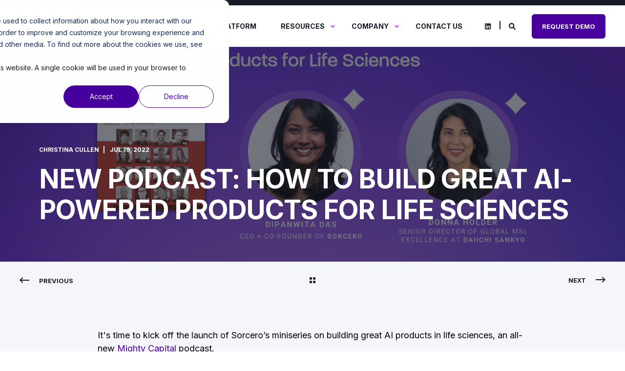

--- FILE ---
content_type: text/html; charset=UTF-8
request_url: https://www.sorcero.com/resources/blog/podcast-ai-products-life-sciences
body_size: 20549
content:
<!doctype html><html lang="en"><head>
    <meta charset="utf-8">
    <title>New Podcast:&nbsp;How to Build Great AI-Powered Products for Life Sciences</title>
    <link rel="shortcut icon" href="https://www.sorcero.com/hubfs/Sorcero_Icon.jpg">
    <meta name="description" content="Join Sorcero CEO Dipanwita Das and guest Donna Holder in the Mighty Capital Podcast Series: How to Build Great AI-Powered Products for Life Sciences. ">

    <style>@font-face {
        font-family: "Inter";
        font-weight: 400;
        font-style: normal;
        font-display: swap;
        src: url("/_hcms/googlefonts/Inter/regular.woff2") format("woff2"), url("/_hcms/googlefonts/Inter/regular.woff") format("woff"),
             url("/_hcms/googlefonts/Inter/regular.woff2") format("woff2"), url("/_hcms/googlefonts/Inter/regular.woff") format("woff");
    }
@font-face {
        font-family: "Inter";
        font-weight: 500;
        font-style: normal;
        font-display: swap;
        src: url("/_hcms/googlefonts/Inter/500.woff2") format("woff2"), url("/_hcms/googlefonts/Inter/500.woff") format("woff"),
             url("/_hcms/googlefonts/Inter/regular.woff2") format("woff2"), url("/_hcms/googlefonts/Inter/regular.woff") format("woff");
    }
@font-face {
        font-family: "Inter";
        font-weight: 700;
        font-style: normal;
        font-display: swap;
        src: url("/_hcms/googlefonts/Inter/700.woff2") format("woff2"), url("/_hcms/googlefonts/Inter/700.woff") format("woff"),
             url("/_hcms/googlefonts/Inter/regular.woff2") format("woff2"), url("/_hcms/googlefonts/Inter/regular.woff") format("woff");
    }

            body {
                font-family: Inter;
            }
        @font-face {
        font-family: "Inter";
        font-weight: 400;
        font-style: normal;
        font-display: swap;
        src: url("/_hcms/googlefonts/Inter/regular.woff2") format("woff2"), url("/_hcms/googlefonts/Inter/regular.woff") format("woff"),
             url("/_hcms/googlefonts/Inter/regular.woff2") format("woff2"), url("/_hcms/googlefonts/Inter/regular.woff") format("woff");
    }
@font-face {
        font-family: "Inter";
        font-weight: 500;
        font-style: normal;
        font-display: swap;
        src: url("/_hcms/googlefonts/Inter/500.woff2") format("woff2"), url("/_hcms/googlefonts/Inter/500.woff") format("woff"),
             url("/_hcms/googlefonts/Inter/regular.woff2") format("woff2"), url("/_hcms/googlefonts/Inter/regular.woff") format("woff");
    }
@font-face {
        font-family: "Inter";
        font-weight: 700;
        font-style: normal;
        font-display: swap;
        src: url("/_hcms/googlefonts/Inter/700.woff2") format("woff2"), url("/_hcms/googlefonts/Inter/700.woff") format("woff"),
             url("/_hcms/googlefonts/Inter/regular.woff2") format("woff2"), url("/_hcms/googlefonts/Inter/regular.woff") format("woff");
    }
@font-face {
        font-family: "Inter";
        font-weight: 400;
        font-style: italic;
        font-display: swap;
        src: url("/_hcms/googlefonts/Inter/italic.woff2") format("woff2"), url("/_hcms/googlefonts/Inter/italic.woff") format("woff"),
             url("/_hcms/googlefonts/Inter/regular.woff2") format("woff2"), url("/_hcms/googlefonts/Inter/regular.woff") format("woff");
    }

            .pwr-header__skip {
                font-family: Inter;
            }</style>

    

    

    
        
        
    
    
<meta name="viewport" content="width=device-width, initial-scale=1">

    
    <meta property="og:description" content="Join Sorcero CEO Dipanwita Das and guest Donna Holder in the Mighty Capital Podcast Series: How to Build Great AI-Powered Products for Life Sciences. ">
    <meta property="og:title" content="New Podcast:&nbsp;How to Build Great AI-Powered Products for Life Sciences">
    <meta name="twitter:description" content="Join Sorcero CEO Dipanwita Das and guest Donna Holder in the Mighty Capital Podcast Series: How to Build Great AI-Powered Products for Life Sciences. ">
    <meta name="twitter:title" content="New Podcast:&nbsp;How to Build Great AI-Powered Products for Life Sciences">

    

    <script type="application/ld+json">
    {
        "@context": "https://schema.org",
        "@type": "Organization",
        "name": "Sorcero",
        "logo": { 
            "@type": "ImageObject",
            "url": "https://f.hubspotusercontent10.net/hubfs/4324860/Sorcero_Logo_P.png"
        },
        "url": "https://www.sorcero.com/resources/blog/podcast-ai-products-life-sciences",
        "address": {
            "@type": "PostalAddress",
            "addressCountry": "",
            "addressRegion": "DC",
            "addressLocality": "Washington",
            "postalCode":"20005",
            "streetAddress": "1301 K St NW"
        },
        "knowsLanguage": "en"
    }
</script>
<!-- Blog Post Schema  -->
<script type="application/ld+json">
    {
        "@context": "https://schema.org",
        "@type": "BlogPosting",
        "mainEntityOfPage": {
            "@type": "WebPage"
        },
        "name": "New Podcast: How to Build Great AI-Powered Products for Life Sciences",
        "headline": "New Podcast: How to Build Great AI-Powered Products for Life Sciences",
        "image": "https://4324860.fs1.hubspotusercontent-na1.net/hubfs/4324860/Copy%20of%20Untitled%20Design%20%284%29.png",
        "author": {
            "@type": "Person",
            "name": "Christina Cullen"
        },
        "datePublished": "July 19, 2022 7 PM",
        "dateModified": "April 15, 2024 12 PM",
        "abstract": "Join Sorcero CEO Dipanwita Das and guest Donna Holder in the Mighty Capital Podcast Series: How to Build Great AI-Powered Products for Life Sciences.",
        "text": "It's time to kick off the launch of Sorcero\u2019s miniseries on building great AI products in life sciences, an all-new Mighty Capital podcast. In this Sorcero miniseries, join host Sorcero CEO and Co-founder Dipanwita Das as she sits down with industry experts and business leaders to discuss how to build great AI-powered products for Life Sciences. Sorcero Series Episode 1: Daiichi Sankyo\u2019s Head of Global MSL Excellence on Improving Data, Equity, and Tech Partnerships in Life Sciences This is the first episode in the Sorcero miniseries on building great AI-powered life sciences products, a Mighty Capital podcast. In this conversation, Sorcero CEO Dipanwita Das speaks with Donna Holder, Senior Director of Global MSL Excellence at Daiichi Sankyo Inc. With 30 years of experience in the pharmaceutical industry and a wealth of experience in Medical Affairs, Donna is accountable for ensuring the strategic alignment of Medical Science Liaison (MSL) activities across Daiichi Sankyo's regions and for strengthening the MSL capability worldwide. Listen to the podcast on Apple, Amazon, and Spotify to learn more about what it is that Medical Science Liaisons (MSLs) do and why they are so important in the emerging field of life sciences products. In this episode, Dipanwita Das and Donna Holder tackle: 1. The importance of knowing your audience Building lasting relationships with health care providers (HCPs) is one of the foundations to delivering value as an MSL. In this conversation, Donna shares the evolution of how these MSL\/HCP relationships were established in the past, and how new analytics and insights tools are helping to drive these relationships forward. On Profiling tools Donna says, \u201COne of the areas that we've seen a rapid growth, and that we're starting to use, is the ability to profile the individuals that we're meeting with. There's a number of different profiling tools. In the past, we would go to Google. We would ask through our networks. We would look on the internet to understand who we are seeing and what's important to them. \u201CNow with the depth of information that we have, we have a better understanding. Through claims data, through new types of data. We see what's important to [the healthcare providers]: who they're seeing, what type of patient populations they have, what level of trials they're involved in. So we have much deeper information, which will really help us provide that contextualization\u2026 \u201CMoving forward, we need even more tools. Those are going to help us define and bring in insights that will get deeper into what's important for them. And then also bring back to the organization insights so that we can uncover some of those unmet needs. And those tools today, we're doing a lot of that [manually]. But if we have tools that can rapidly identify insights and patterns that we might not be able to see manually, or that are taking up a lot of time, it's going to be so useful. Then we can contextualize and bring value to what's most important for them and their patients.\u201D 2. Ethics, artificial intelligence, and equity Ethical AI is essential to health equity, but what does this look like in practice? The quality of an algorithm \u2014 what it does and does not, what it suggests and does not \u2014 is entirely informed by what it has been fed. To use a colloquial phrase: garbage in, garbage out. Thus, product leaders in the life sciences space have a huge role in informing the end result and efficacy of any AI or machine learning. On Equity \u201CWhen it comes to equity, something that I think has been a big part of the conversation with our R&amp;D organization, is diversity in clinical trials. So ensuring that we've got diverse patient populations, and that we're going to sites that have underserved communities. That have diverse patient populations. That are geographically distributed. And doing that, a lot of times our R&amp;D organization is incentivized to get trials done. We want to get our products out to market as quick as possible. So going to sites that we know will produce good quality results is important. \u201CBut now [we\u2019re] able to use data to understand: What are the patient populations the sites are using? Where do we need to ensure that we're getting data from all the types of patient populations? How to make sure that they're represented? So that we get data that can be representative of the patients who will be using our products.\" Hear from Dipanwita and Donna on the importance of data quality in artificial intelligence and how technology can be used to address diversity in clinical trials and other aspects of health equity. 3. The value of partnerships in biotech \"Partnership \u2014 and I keep saying that over and over \u2014 is incredibly important. And it's going to be important for them to have some knowledge, and I would say ensure that they've got people from the industry on their teams. If I work with a team that doesn't have anybody that has a [relevant] perspective, that's walked in [those] shoes, I don't want to spend a lot of time educating them,\" shares Donna. What's the most essential ingredient that enables tech, pharmaceutical, and medical teams to work together to create product solutions? Hear what Dipanwita and Donna have to say by listening to the full episode on Apple, Amazon, or Spotify. Daiichi Sankyo\u2019s Head of Global MSL Excellence on Improving Data, Equity, and Tech Partnerships in Life Sciences About the Podcast The Mighty Capital Podcast features interviews with industry experts and business leaders across technology, product and venture capital. This Sorcero miniseries is hosted by CEO and Co-founder Dipanwita Das and centers on how to build great AI-powered products for Life Sciences. This podcast is also made possible by Foley and Lardner, and the team at Products That Count who supported the podcast production. Stay Up to Date on the Podcast \u2022 Each Tuesday, a new episode will be released. Be sure to follow Sorcero on LinkedIn and Twitter to stay up to date on all future updates &amp; episodes \uD83D\uDCAC \u2022 You can also get new updates sent straight to your inbox by subscribing to our Resource Center \uD83D\uDCE9",
        "url": "https://www.sorcero.com/resources/blog/podcast-ai-products-life-sciences",
        "publisher": {
            "@type": "Organization",
            "name": "Sorcero",
            "logo": { 
                "@type": "ImageObject",
                "url": "https://f.hubspotusercontent10.net/hubfs/4324860/Sorcero_Logo_P.png"
            }
        },
        "inLanguage": "en",
        "wordCount": "2102",
        "keywords": "[Podcast]"
    }
</script>
    <style>
a.cta_button{-moz-box-sizing:content-box !important;-webkit-box-sizing:content-box !important;box-sizing:content-box !important;vertical-align:middle}.hs-breadcrumb-menu{list-style-type:none;margin:0px 0px 0px 0px;padding:0px 0px 0px 0px}.hs-breadcrumb-menu-item{float:left;padding:10px 0px 10px 10px}.hs-breadcrumb-menu-divider:before{content:'›';padding-left:10px}.hs-featured-image-link{border:0}.hs-featured-image{float:right;margin:0 0 20px 20px;max-width:50%}@media (max-width: 568px){.hs-featured-image{float:none;margin:0;width:100%;max-width:100%}}.hs-screen-reader-text{clip:rect(1px, 1px, 1px, 1px);height:1px;overflow:hidden;position:absolute !important;width:1px}
</style>

<link rel="stylesheet" href="https://www.sorcero.com/hubfs/hub_generated/template_assets/1/152034724447/1767858147947/template_pwr.min.css">

        <style>
            body {
                margin:0px;
            }
            img:not([src]):not([srcset]) {
                visibility:hidden;
            }
        </style>
    
<link class="hs-async-css" rel="preload" href="https://www.sorcero.com/hubfs/hub_generated/template_assets/1/152034724376/1767858124091/template_pwr-defer.min.css" as="style" onload="this.onload=null;this.rel='stylesheet'">
<noscript><link rel="stylesheet" href="https://www.sorcero.com/hubfs/hub_generated/template_assets/1/152034724376/1767858124091/template_pwr-defer.min.css"></noscript>
<link rel="stylesheet" href="https://www.sorcero.com/hubfs/hub_generated/template_assets/1/150767328569/1767858118127/template_child.min.css">
<link rel="stylesheet" href="https://www.sorcero.com/hubfs/hub_generated/module_assets/1/152028866324/1764005639280/module_header.min.css">
<link rel="stylesheet" href="https://www.sorcero.com/hubfs/hub_generated/template_assets/1/152034724445/1767858124032/template_pwr-burger.min.css" fetchpriority="low">
<link rel="stylesheet" href="https://www.sorcero.com/hubfs/hub_generated/template_assets/1/152035927640/1767858123904/template_scroll-shadow.min.css" fetchpriority="low">
<link rel="stylesheet" href="https://www.sorcero.com/hubfs/hub_generated/template_assets/1/152034724388/1767858137246/template_pwr-search.min.css">
<link rel="stylesheet" href="https://www.sorcero.com/hubfs/hub_generated/template_assets/1/152034724375/1767858115765/template_pwr-form.min.css">
<style>#hs_cos_wrapper_header_blog .hs-search-field__suggestions li a { padding-right:130px; }

#hs_cos_wrapper_header_blog .hs-search-field__suggestions a:before { content:''; }
</style>
<link class="hs-async-css" rel="preload" href="https://www.sorcero.com/hubfs/hub_generated/template_assets/1/152028865901/1767858115162/template_pwr-social.min.css" as="style" onload="this.onload=null;this.rel='stylesheet'">
<noscript><link rel="stylesheet" href="https://www.sorcero.com/hubfs/hub_generated/template_assets/1/152028865901/1767858115162/template_pwr-social.min.css"></noscript>
<link class="hs-async-css" rel="preload" href="https://www.sorcero.com/hubfs/hub_generated/template_assets/1/152034724444/1767858113478/template_advanced-content.min.css" as="style" onload="this.onload=null;this.rel='stylesheet'" fetchpriority="low">
<noscript><link rel="stylesheet" href="https://www.sorcero.com/hubfs/hub_generated/template_assets/1/152034724444/1767858113478/template_advanced-content.min.css"></noscript>
<link rel="stylesheet" href="https://www.sorcero.com/hubfs/hub_generated/template_assets/1/152034724374/1767858112156/template_pwr-post-header.min.css">
<link rel="stylesheet" href="https://www.sorcero.com/hubfs/hub_generated/template_assets/1/152034724366/1767858113813/template_pwr-post.min.css">
<link rel="stylesheet" href="https://www.sorcero.com/hubfs/hub_generated/template_assets/1/152034724384/1767858112096/template_pwr-prev.min.css">
<link rel="stylesheet" href="https://www.sorcero.com/hubfs/hub_generated/template_assets/1/152035927598/1767858120624/template_pwr-author.min.css">
<link rel="stylesheet" href="https://www.sorcero.com/hubfs/hub_generated/template_assets/1/152035927596/1767858122654/template_pwr-avatar.min.css">
<link rel="stylesheet" href="https://www.sorcero.com/hubfs/hub_generated/template_assets/1/152028865901/1767858115162/template_pwr-social.min.css">
<link class="hs-async-css" rel="preload" href="https://www.sorcero.com/hubfs/hub_generated/template_assets/1/152034724372/1767858112171/template_pwr-sec-posts.min.css" as="style" onload="this.onload=null;this.rel='stylesheet'">
<noscript><link rel="stylesheet" href="https://www.sorcero.com/hubfs/hub_generated/template_assets/1/152034724372/1767858112171/template_pwr-sec-posts.min.css"></noscript>
<link class="hs-async-css" rel="preload" href="https://www.sorcero.com/hubfs/hub_generated/template_assets/1/152034724366/1767858113813/template_pwr-post.min.css" as="style" onload="this.onload=null;this.rel='stylesheet'">
<noscript><link rel="stylesheet" href="https://www.sorcero.com/hubfs/hub_generated/template_assets/1/152034724366/1767858113813/template_pwr-post.min.css"></noscript>
<link class="hs-async-css" rel="preload" href="https://www.sorcero.com/hubfs/hub_generated/template_assets/1/152034724368/1767858113661/template_pwr-link.min.css" as="style" onload="this.onload=null;this.rel='stylesheet'">
<noscript><link rel="stylesheet" href="https://www.sorcero.com/hubfs/hub_generated/template_assets/1/152034724368/1767858113661/template_pwr-link.min.css"></noscript>
<style>#hs_cos_wrapper_blog-post-preview .pwr-rel-post-item {}
</style>
<link class="hs-async-css" rel="preload" href="https://www.sorcero.com/hubfs/hub_generated/template_assets/1/152028865878/1767858113454/template_pwr-footer.min.css" as="style" onload="this.onload=null;this.rel='stylesheet'" fetchpriority="low">
<noscript><link rel="stylesheet" href="https://www.sorcero.com/hubfs/hub_generated/template_assets/1/152028865878/1767858113454/template_pwr-footer.min.css"></noscript>
<link class="hs-async-css" rel="preload" href="https://www.sorcero.com/hubfs/hub_generated/template_assets/1/152035927605/1767858120664/template_pwr-transitions.min.css" as="style" onload="this.onload=null;this.rel='stylesheet'">
<noscript><link rel="stylesheet" href="https://www.sorcero.com/hubfs/hub_generated/template_assets/1/152035927605/1767858120664/template_pwr-transitions.min.css"></noscript>
<link class="hs-async-css" rel="preload" href="https://www.sorcero.com/hubfs/hub_generated/template_assets/1/152028865875/1767858140723/template_custom-styles.min.css" as="style" onload="this.onload=null;this.rel='stylesheet'">
<noscript><link rel="stylesheet" href="https://www.sorcero.com/hubfs/hub_generated/template_assets/1/152028865875/1767858140723/template_custom-styles.min.css"></noscript>
<link class="hs-async-css" rel="preload" href="https://www.sorcero.com/hubfs/hub_generated/template_assets/1/150767328569/1767858118127/template_child.min.css" as="style" onload="this.onload=null;this.rel='stylesheet'">
<noscript><link rel="stylesheet" href="https://www.sorcero.com/hubfs/hub_generated/template_assets/1/150767328569/1767858118127/template_child.min.css"></noscript>
    <script type="application/ld+json">
{
  "mainEntityOfPage" : {
    "@type" : "WebPage",
    "@id" : "https://www.sorcero.com/resources/blog/podcast-ai-products-life-sciences"
  },
  "author" : {
    "name" : "Christina Cullen",
    "url" : "https://www.sorcero.com/resources/blog/author/christina-cullen",
    "@type" : "Person"
  },
  "headline" : "New Podcast: How to Build Great AI-Powered Products for Life Sciences",
  "datePublished" : "2022-07-19T19:59:10.000Z",
  "dateModified" : "2024-04-15T12:28:01.656Z",
  "publisher" : {
    "name" : "Sorcero",
    "logo" : {
      "url" : "https://f.hubspotusercontent10.net/hubfs/4324860/Sorcero_Logo_P.png",
      "@type" : "ImageObject"
    },
    "@type" : "Organization"
  },
  "@context" : "https://schema.org",
  "@type" : "BlogPosting",
  "image" : [ "https://4324860.fs1.hubspotusercontent-na1.net/hubfs/4324860/Copy%20of%20Untitled%20Design%20%284%29.png" ]
}
</script>


    
<!--  Added by GoogleAnalytics integration -->
<script>
var _hsp = window._hsp = window._hsp || [];
_hsp.push(['addPrivacyConsentListener', function(consent) { if (consent.allowed || (consent.categories && consent.categories.analytics)) {
  (function(i,s,o,g,r,a,m){i['GoogleAnalyticsObject']=r;i[r]=i[r]||function(){
  (i[r].q=i[r].q||[]).push(arguments)},i[r].l=1*new Date();a=s.createElement(o),
  m=s.getElementsByTagName(o)[0];a.async=1;a.src=g;m.parentNode.insertBefore(a,m)
})(window,document,'script','//www.google-analytics.com/analytics.js','ga');
  ga('create','UA-148069538-1','auto');
  ga('send','pageview');
}}]);
</script>

<!-- /Added by GoogleAnalytics integration -->

<!--  Added by GoogleTagManager integration -->
<script>
var _hsp = window._hsp = window._hsp || [];
window.dataLayer = window.dataLayer || [];
function gtag(){dataLayer.push(arguments);}

var useGoogleConsentModeV2 = true;
var waitForUpdateMillis = 1000;



var hsLoadGtm = function loadGtm() {
    if(window._hsGtmLoadOnce) {
      return;
    }

    if (useGoogleConsentModeV2) {

      gtag('set','developer_id.dZTQ1Zm',true);

      gtag('consent', 'default', {
      'ad_storage': 'denied',
      'analytics_storage': 'denied',
      'ad_user_data': 'denied',
      'ad_personalization': 'denied',
      'wait_for_update': waitForUpdateMillis
      });

      _hsp.push(['useGoogleConsentModeV2'])
    }

    (function(w,d,s,l,i){w[l]=w[l]||[];w[l].push({'gtm.start':
    new Date().getTime(),event:'gtm.js'});var f=d.getElementsByTagName(s)[0],
    j=d.createElement(s),dl=l!='dataLayer'?'&l='+l:'';j.async=true;j.src=
    'https://www.googletagmanager.com/gtm.js?id='+i+dl;f.parentNode.insertBefore(j,f);
    })(window,document,'script','dataLayer','GTM-TLWQ6Q8');

    window._hsGtmLoadOnce = true;
};

_hsp.push(['addPrivacyConsentListener', function(consent){
  if(consent.allowed || (consent.categories && consent.categories.analytics)){
    hsLoadGtm();
  }
}]);

</script>

<!-- /Added by GoogleTagManager integration -->


 <meta name="google-site-verification" content="X-H09501WXupnJpqfBuNYzw56qFVXtT9VDzDqE-4LDs">
<!-- Global site tag (gtag.js) - Google Analytics -->
<script async src="https://www.googletagmanager.com/gtag/js?id=UA-148069538-1"></script>
<script>
  window.dataLayer = window.dataLayer || [];
  function gtag(){dataLayer.push(arguments);}
  gtag('js', new Date());

  gtag('config', 'UA-148069538-1');
</script> 
<!-- Twitter Card -->
<meta name="twitter:card" content="summary">
<meta name="twitter:site" content="@SorceroCo">
<meta name="twitter:title" content="Sorcero - AI-Powered Language Intelligence">
<meta name="twitter:description" content="Sorcero delivers AI-powered Language Intelligence solutions to empower technical experts to capture the knowledge in the
vast volume of content critical to their work.">
<meta name="twitter:image" content="https://pbs.twimg.com/profile_images/1090749646702563328/qoCBPtKN_400x400.jpg">
<!-- Twitter Card Ends -->

<meta name="keywords" content="Sorcero Language Intelligence, AI With Domain Expertise, For Mission-Critical Workflows, NLP, Sorcero">
<meta name="description" content="Enterprise Platform for Life Science &amp; Insurance Experts. Understanding Scientific and Medical Language At Scale">

<!-- 6sense tag start -->
<!--<script>
    window._6si = window._6si || [];
    window._6si.push(['enableEventTracking', true]);
    window._6si.push(['setToken', '7a56449089b9c2972102dfe0408740a9']);
    window._6si.push(['setEndpoint', 'b.6sc.co']);
    (function() {
      var gd = document.createElement('script');
      gd.type = 'text/javascript';
      gd.async = true;
      gd.src = '//j.6sc.co/6si.min.js';
      var s = document.getElementsByTagName('script')[0];
      s.parentNode.insertBefore(gd, s);
    })();
  </script>-->
<!-- 6sense tag Ends-->

<!--  Terminus Resources Starts 
<script id="term-e7e5d07437489" src="https://wec-assets.terminus.services/59f7c361-ef6e-4b91-bad9-e2d0e3654994/t.js"></script> -->
<!--  Terminus Resources Ends -->

<!-- Forensic Trail code starts 
<script type="text/javascript" src="https://secure.doll8tune.com/js/223489.js" ></script>
<noscript><img alt="" src="https://secure.doll8tune.com/223489.png" style="display:none;" /></noscript> 

Forensic Trail code Ends-->
<!-- Clear bit tracking code starts here 
<script async src="https://tag.clearbitscripts.com/v1/pk_27a685db37810e91a094b03695236a50/tags.js" referrerpolicy="strict-origin-when-cross-origin"></script>
 Clear bit tracking code ends here --> 

<link rel="dns-prefetch" href="https://www.sorcero.com">
<link rel="preconnect" href="https://www.sorcero.com">
<script defer src="https://www.sorcero.com/hs-fs/hub/4324860/hub_generated/template_assets/152034724634/1706735784563/Power_Sorcero-2024-Child/js/third_party/_swiper-bundle.js"></script> 
<script defer src="https://www.sorcero.com/hs-fs/hub/4324860/hub_generated/template_assets/152028866087/1706735782453/Power_Sorcero-2024-Child/js/third_party/JQuery-3.5.1.js"></script> 
<script defer src="https://www.sorcero.com/hs-fs/hub/4324860/hub_generated/template_assets/152028866087/1706735782453/Power_Sorcero-2024-Child/js/third_party/JQuery-3.5.1.min.js"></script> 
<script defer src="https://www.sorcero.com/hs-fs/hub/4324860/hub_generated/template_assets/152035927732/1706735789284/Power_Sorcero-2024-Child/js/components/pwr-match-height.js"> </script>
<style>
  .pwr-header-advanced-mm {
    left: 0px !important;
}
.pwr-adc {
    margin-top: 4px !important;
    border-radius: 6px !important;
}
  .pwr-adc__content-wrapper--padding, div[class*=adc__col--width-] {
    padding: 0px 20px 30px;
}

h1 { font-family: Inter !important; }
h2 { font-family: Inter !important; }
h3 { font-family: Inter !important; }
h4 { font-family: Inter !important; }
h5 { font-family: Inter !important; }
h6 { font-family: Inter !important; }
h1 { font-family: Inter !important; }


p { font-family: Inter !important; }
  
  
</style>
<link rel="amphtml" href="https://www.sorcero.com/resources/blog/podcast-ai-products-life-sciences?hs_amp=true">

<meta property="og:image" content="https://www.sorcero.com/hubfs/Copy%20of%20Untitled%20Design%20(4).png">
<meta property="og:image:width" content="1920">
<meta property="og:image:height" content="1080">
<meta property="og:image:alt" content="Sorcero Series Podcast Daiichi Sankyo">
<meta name="twitter:image" content="https://www.sorcero.com/hubfs/Copy%20of%20Untitled%20Design%20(4).png">
<meta name="twitter:image:alt" content="Sorcero Series Podcast Daiichi Sankyo">

<meta property="og:url" content="https://www.sorcero.com/resources/blog/podcast-ai-products-life-sciences">
<meta name="twitter:card" content="summary_large_image">

<link rel="canonical" href="https://www.sorcero.com/resources/blog/podcast-ai-products-life-sciences">
<style>
   .pwr-post-content {
     max-width: 880px !important; }
  
   .pwr-post-content,.pwr-post-content p {
    font-size: 18px !important; 
    line-height: 1.5  !important; }
  
</style>
<meta property="og:type" content="article">
<link rel="alternate" type="application/rss+xml" href="https://www.sorcero.com/resources/blog/rss.xml">
<meta name="twitter:domain" content="www.sorcero.com">
<meta name="twitter:site" content="@SorceroCo">
<script src="//platform.linkedin.com/in.js" type="text/javascript">
    lang: en_US
</script>

<meta http-equiv="content-language" content="en">






  
  <meta name="generator" content="HubSpot"></head>
  <body>
<!--  Added by GoogleTagManager integration -->
<noscript><iframe src="https://www.googletagmanager.com/ns.html?id=GTM-TLWQ6Q8" height="0" width="0" style="display:none;visibility:hidden"></iframe></noscript>

<!-- /Added by GoogleTagManager integration -->

    <div class="body-wrapper   hs-content-id-79595947692 hs-blog-post hs-blog-id-63915490875 
    pwr-v--34 line-numbers" data-aos-global-disable="phone" data-aos-global-offset="250" data-aos-global-delay="50" data-aos-global-duration="400"><div id="hs_cos_wrapper_page_settings" class="hs_cos_wrapper hs_cos_wrapper_widget hs_cos_wrapper_type_module" style="" data-hs-cos-general-type="widget" data-hs-cos-type="module"><!-- custom widget definition not found (portalId: 4324860, path: @marketplace/maka_Agency/POWER THEME/modules/page-settings.module, moduleId: null) --></div><div data-global-resource-path="Power_Sorcero-2024-Child/templates/partials/header.html"><header class="header">

    
    <a href="#main-content" class="pwr-header__skip">Skip to content</a>

    <div class="header__container"><div id="hs_cos_wrapper_header_blog" class="hs_cos_wrapper hs_cos_wrapper_widget hs_cos_wrapper_type_module" style="" data-hs-cos-general-type="widget" data-hs-cos-type="module"><style>
    .pwr--page-editor-fix {
        max-height: 120px;
    }
 </style><div id="pwr-header-top" class="pwr-header-top vanilla     pwr--dark  pwr--page-editor-fix ">
  <div class="pwr-header-top__content-wrapper page-center pwr--clearfix"></div>
</div>

<div id="pwr-js-burger" class="pwr-burger vanilla pwr--light pwr--page-editor-fix ">
  <a href="#" id="pwr-js-burger__trigger-close" aria-label="Close Burger Menu" class="pwr-burger__trigger-close vanilla">
    <span class="pwr-burger__icon-close"></span>Close
  </a>
          
          <div class="pwr-burger__menu pwr-js-menu pwr-scroll-shadow__wrapper pwr-scroll-shadow__wrapper--vert pwr-scroll-shadow__root pwr-scroll-shadow__root--vert"><span id="hs_cos_wrapper_header_blog_" class="hs_cos_wrapper hs_cos_wrapper_widget hs_cos_wrapper_type_menu" style="" data-hs-cos-general-type="widget" data-hs-cos-type="menu"><div id="hs_menu_wrapper_header_blog_" class="hs-menu-wrapper active-branch no-flyouts hs-menu-flow-vertical" role="navigation" data-sitemap-name="default" data-menu-id="203239564852" aria-label="Navigation Menu">
 <ul role="menu">
  <li class="hs-menu-item hs-menu-depth-1 hs-item-has-children" role="none"><a href="javascript:;" aria-haspopup="true" aria-expanded="false" role="menuitem">Solutions</a>
   <ul role="menu" class="hs-menu-children-wrapper">
    <li class="hs-menu-item hs-menu-depth-2 hs-item-has-children" role="none"><a href="javascript:;" role="menuitem">Product Suites</a>
     <ul role="menu" class="hs-menu-children-wrapper">
      <li class="hs-menu-item hs-menu-depth-3" role="none"><a href="https://www.sorcero.com/product/medical" role="menuitem">Medical</a></li>
      <li class="hs-menu-item hs-menu-depth-3" role="none"><a href="https://www.sorcero.com/product/scicomms" role="menuitem">SciComms</a></li>
      <li class="hs-menu-item hs-menu-depth-3" role="none"><a href="https://www.sorcero.com/product/safety" role="menuitem">Safety</a></li>
      <li class="hs-menu-item hs-menu-depth-3" role="none"><a href="https://www.sorcero.com/solutions/sorcero-medtech" role="menuitem">MedTech</a></li>
     </ul></li>
    <li class="hs-menu-item hs-menu-depth-2 hs-item-has-children" role="none"><a href="javascript:;" role="menuitem">Solutions</a>
     <ul role="menu" class="hs-menu-children-wrapper">
      <li class="hs-menu-item hs-menu-depth-3" role="none"><a href="https://www.sorcero.com/solutions/medical-insights-management" role="menuitem">Medical Insights Management</a></li>
      <li class="hs-menu-item hs-menu-depth-3" role="none"><a href="https://www.sorcero.com/solutions/field-medical-excellence-insights" role="menuitem">Field Medical Excellence &amp; Insights</a></li>
      <li class="hs-menu-item hs-menu-depth-3" role="none"><a href="https://www.sorcero.com/solutions/congress-intelligence" role="menuitem">Congress Intelligence</a></li>
      <li class="hs-menu-item hs-menu-depth-3" role="none"><a href="https://www.sorcero.com/solutions/publication-intelligence" role="menuitem">Publication Intelligence</a></li>
      <li class="hs-menu-item hs-menu-depth-3" role="none"><a href="https://www.sorcero.com/solutions/scientific-content-generation" role="menuitem">Scientific Content Generation</a></li>
      <li class="hs-menu-item hs-menu-depth-3" role="none"><a href="https://www.sorcero.com/solutions/literature-monitoring" role="menuitem">Literature Monitoring</a></li>
      <li class="hs-menu-item hs-menu-depth-3" role="none"><a href="https://www.sorcero.com/solutions/safety-insights" role="menuitem">Safety Insights</a></li>
     </ul></li>
   </ul></li>
  <li class="hs-menu-item hs-menu-depth-1" role="none"><a href="https://www.sorcero.com/intelligence-platform" role="menuitem">Platform</a></li>
  <li class="hs-menu-item hs-menu-depth-1 hs-item-has-children" role="none"><a href="javascript:;" aria-haspopup="true" aria-expanded="false" role="menuitem">Resources</a>
   <ul role="menu" class="hs-menu-children-wrapper">
    <li class="hs-menu-item hs-menu-depth-2" role="none"><a href="https://www.sorcero.com/resources" role="menuitem">Resources Center</a></li>
    <li class="hs-menu-item hs-menu-depth-2" role="none"><a href="https://www.sorcero.com/resources/blog" role="menuitem">Blog</a></li>
    <li class="hs-menu-item hs-menu-depth-2" role="none"><a href="https://www.sorcero.com/procurement-information-center" role="menuitem">Procurement Center</a></li>
    <li class="hs-menu-item hs-menu-depth-2" role="none"><a href="https://trust.sorcero.com/" role="menuitem" target="_blank" rel="noopener">Trust Center</a></li>
   </ul></li>
  <li class="hs-menu-item hs-menu-depth-1 hs-item-has-children" role="none"><a href="javascript:;" aria-haspopup="true" aria-expanded="false" role="menuitem">Company</a>
   <ul role="menu" class="hs-menu-children-wrapper">
    <li class="hs-menu-item hs-menu-depth-2" role="none"><a href="https://www.sorcero.com/company/about-us" role="menuitem">About Us</a></li>
    <li class="hs-menu-item hs-menu-depth-2" role="none"><a href="https://www.sorcero.com/company/awards" role="menuitem">Awards</a></li>
    <li class="hs-menu-item hs-menu-depth-2" role="none"><a href="https://www.sorcero.com/company/newsroom" role="menuitem">Newsroom</a></li>
    <li class="hs-menu-item hs-menu-depth-2" role="none"><a href="https://www.sorcero.com/company/partners" role="menuitem">Partners</a></li>
    <li class="hs-menu-item hs-menu-depth-2" role="none"><a href="https://www.sorcero.com/company/events" role="menuitem">Events</a></li>
    <li class="hs-menu-item hs-menu-depth-2" role="none"><a href="https://www.sorcero.com/company/careers" role="menuitem">Careers</a></li>
   </ul></li>
  <li class="hs-menu-item hs-menu-depth-1" role="none"><a href="https://www.sorcero.com/contact-us" role="menuitem">Contact Us</a></li>
 </ul>
</div></span></div><div class="pwr-burger-bottom-bar"><div class="pwr-burger-bottom-bar__item hs-search-field">
      <a href="#" id="pwr-js-burger-search__trigger" class="pwr-burger-bottom-bar__item-link pwr-burger-search__trigger">
        <div class="pwr-header-right-bar__icon pwr--padding-r-sm"><span id="hs_cos_wrapper_header_blog_" class="hs_cos_wrapper hs_cos_wrapper_widget hs_cos_wrapper_type_icon" style="" data-hs-cos-general-type="widget" data-hs-cos-type="icon"><svg version="1.0" xmlns="http://www.w3.org/2000/svg" viewbox="0 0 512 512" aria-hidden="true"><g id="search1_layer"><path d="M505 442.7L405.3 343c-4.5-4.5-10.6-7-17-7H372c27.6-35.3 44-79.7 44-128C416 93.1 322.9 0 208 0S0 93.1 0 208s93.1 208 208 208c48.3 0 92.7-16.4 128-44v16.3c0 6.4 2.5 12.5 7 17l99.7 99.7c9.4 9.4 24.6 9.4 33.9 0l28.3-28.3c9.4-9.4 9.4-24.6.1-34zM208 336c-70.7 0-128-57.2-128-128 0-70.7 57.2-128 128-128 70.7 0 128 57.2 128 128 0 70.7-57.2 128-128 128z" /></g></svg></span></div>
        <span>SEARCH</span>
      </a>
      <div id="pwr-js-burger-search__inner" class="pwr-burger-bottom-bar__inner pwr-burger-search__inner pwr-form pwr-form--style-1">
    
    <div id="hs-search-field__translations"></div>

    <div class="hs-search-field__bar"> 
        <form action="/search-results">
            <div class="pwr--relative">
                <input type="text" id="pwr-js-burger-search__input" class="pwr-burger-search__input hs-search-field__input" name="term" autocomplete="off" aria-label="Search" placeholder="Type search here">
          <button class="pwr-search-field__icon" type="submit" aria-label="Search Button"><span id="hs_cos_wrapper_header_blog_" class="hs_cos_wrapper hs_cos_wrapper_widget hs_cos_wrapper_type_icon" style="" data-hs-cos-general-type="widget" data-hs-cos-type="icon"><svg version="1.0" xmlns="http://www.w3.org/2000/svg" viewbox="0 0 512 512" aria-hidden="true"><g id="search2_layer"><path d="M505 442.7L405.3 343c-4.5-4.5-10.6-7-17-7H372c27.6-35.3 44-79.7 44-128C416 93.1 322.9 0 208 0S0 93.1 0 208s93.1 208 208 208c48.3 0 92.7-16.4 128-44v16.3c0 6.4 2.5 12.5 7 17l99.7 99.7c9.4 9.4 24.6 9.4 33.9 0l28.3-28.3c9.4-9.4 9.4-24.6.1-34zM208 336c-70.7 0-128-57.2-128-128 0-70.7 57.2-128 128-128 70.7 0 128 57.2 128 128 0 70.7-57.2 128-128 128z" /></g></svg></span></button>
            </div>
            <input type="hidden" name="limit" value="5"><input type="hidden" name="property" value="title"><input type="hidden" name="property" value="description"><input type="hidden" name="property" value="html"><input type="hidden" name="property" value="author_full_name"><input type="hidden" name="property" value="author_handle"><input type="hidden" name="property" value="tag"><input type="hidden" name="type" value="SITE_PAGE"><input type="hidden" name="type" value="LISTING_PAGE"><input type="hidden" name="type" value="BLOG_POST"></form>
    </div></div>
    </div><div class="pwr-burger-bottom-bar__item pwr-cta pwr-cta--primary-solid  ">                   
        <a href="https://www.sorcero.com/requestdemo" target="_blank" rel="noopener" class="cta_button " aria-label="Button Request Demo">Request Demo</a>
      </div><div class="pwr-burger-bottom-bar__item pwr-burger-social">
        <a href="https://www.linkedin.com/company/sorceroai/" target="_blank" rel="noopener" class="pwr-social-icon __social-icon " aria-label="Social Icon linkedin"><span id="hs_cos_wrapper_header_blog_" class="hs_cos_wrapper hs_cos_wrapper_widget hs_cos_wrapper_type_icon" style="" data-hs-cos-general-type="widget" data-hs-cos-type="icon"><svg version="1.0" xmlns="http://www.w3.org/2000/svg" viewbox="0 0 448 512" aria-hidden="true"><g id="linkedin3_layer"><path d="M416 32H31.9C14.3 32 0 46.5 0 64.3v383.4C0 465.5 14.3 480 31.9 480H416c17.6 0 32-14.5 32-32.3V64.3c0-17.8-14.4-32.3-32-32.3zM135.4 416H69V202.2h66.5V416zm-33.2-243c-21.3 0-38.5-17.3-38.5-38.5S80.9 96 102.2 96c21.2 0 38.5 17.3 38.5 38.5 0 21.3-17.2 38.5-38.5 38.5zm282.1 243h-66.4V312c0-24.8-.5-56.7-34.5-56.7-34.6 0-39.9 27-39.9 54.9V416h-66.4V202.2h63.7v29.2h.9c8.9-16.8 30.6-34.5 62.9-34.5 67.2 0 79.7 44.3 79.7 101.9V416z" /></g></svg></span></a>
    </div></div>
</div><div id="pwr-header-fixed__spacer" class="pwr-header-fixed__spacer vanilla"></div><div id="pwr-header-fixed" class="pwr-header vanilla pwr-header-fixed  pwr--light  pwr-header--dark-on-scroll  pwr--page-editor-fix " data-mm-anim-fot-reveal="true" data-mm-anim-slide="true" data-mm-anim-fade="true">
  <div class="page-center pwr-header--padding">
    <div class="pwr-header-full pwr--clearfix">
      <div class="pwr-header-logo pwr-header-logo--has-sticky"><a href="https://www.sorcero.com" target="_blank" rel="noopener" aria-label="Back to Home"><img src="https://www.sorcero.com/hs-fs/hubfs/RGB_Sorcero_Primary_Logo_Black-3.png?width=160&amp;height=36&amp;name=RGB_Sorcero_Primary_Logo_Black-3.png" alt="RGB_Sorcero_Primary_Logo_Black-3" class="pwr-header-logo__img" width="160" height="36" srcset="https://www.sorcero.com/hs-fs/hubfs/RGB_Sorcero_Primary_Logo_Black-3.png?width=80&amp;height=18&amp;name=RGB_Sorcero_Primary_Logo_Black-3.png 80w, https://www.sorcero.com/hs-fs/hubfs/RGB_Sorcero_Primary_Logo_Black-3.png?width=160&amp;height=36&amp;name=RGB_Sorcero_Primary_Logo_Black-3.png 160w, https://www.sorcero.com/hs-fs/hubfs/RGB_Sorcero_Primary_Logo_Black-3.png?width=240&amp;height=54&amp;name=RGB_Sorcero_Primary_Logo_Black-3.png 240w, https://www.sorcero.com/hs-fs/hubfs/RGB_Sorcero_Primary_Logo_Black-3.png?width=320&amp;height=72&amp;name=RGB_Sorcero_Primary_Logo_Black-3.png 320w, https://www.sorcero.com/hs-fs/hubfs/RGB_Sorcero_Primary_Logo_Black-3.png?width=400&amp;height=90&amp;name=RGB_Sorcero_Primary_Logo_Black-3.png 400w, https://www.sorcero.com/hs-fs/hubfs/RGB_Sorcero_Primary_Logo_Black-3.png?width=480&amp;height=108&amp;name=RGB_Sorcero_Primary_Logo_Black-3.png 480w" sizes="(max-width: 160px) 100vw, 160px"></a><a href="https://www.sorcero.com" target="_blank" rel="noopener" aria-label="Back to Home"><img src="https://www.sorcero.com/hs-fs/hubfs/White-Logo.png?width=160&amp;height=36&amp;name=White-Logo.png" alt="White-Logo" class="pwr-header-logo__img--sticky" width="160" height="36" fetchpriority="low" decoding="async" srcset="https://www.sorcero.com/hs-fs/hubfs/White-Logo.png?width=80&amp;height=18&amp;name=White-Logo.png 80w, https://www.sorcero.com/hs-fs/hubfs/White-Logo.png?width=160&amp;height=36&amp;name=White-Logo.png 160w, https://www.sorcero.com/hs-fs/hubfs/White-Logo.png?width=240&amp;height=54&amp;name=White-Logo.png 240w, https://www.sorcero.com/hs-fs/hubfs/White-Logo.png?width=320&amp;height=72&amp;name=White-Logo.png 320w, https://www.sorcero.com/hs-fs/hubfs/White-Logo.png?width=400&amp;height=90&amp;name=White-Logo.png 400w, https://www.sorcero.com/hs-fs/hubfs/White-Logo.png?width=480&amp;height=108&amp;name=White-Logo.png 480w" sizes="(max-width: 160px) 100vw, 160px"></a></div><div id="pwr-js-header__menu" class="pwr-header__menu   pwr-header__menu--adv-mega-menu pwr-header__menu--dropdown " style="left: 20%;"><div class="pwr-js-menu"><span id="hs_cos_wrapper_header_blog_" class="hs_cos_wrapper hs_cos_wrapper_widget hs_cos_wrapper_type_menu" style="" data-hs-cos-general-type="widget" data-hs-cos-type="menu"><div id="hs_menu_wrapper_header_blog_" class="hs-menu-wrapper active-branch flyouts hs-menu-flow-horizontal" role="navigation" data-sitemap-name="default" data-menu-id="203239564852" aria-label="Navigation Menu">
 <ul role="menu">
  <li class="hs-menu-item hs-menu-depth-1 hs-item-has-children" role="none"><a href="javascript:;" aria-haspopup="true" aria-expanded="false" role="menuitem">Solutions</a>
   <ul role="menu" class="hs-menu-children-wrapper">
    <li class="hs-menu-item hs-menu-depth-2 hs-item-has-children" role="none"><a href="javascript:;" role="menuitem">Product Suites</a>
     <ul role="menu" class="hs-menu-children-wrapper">
      <li class="hs-menu-item hs-menu-depth-3" role="none"><a href="https://www.sorcero.com/product/medical" role="menuitem">Medical</a></li>
      <li class="hs-menu-item hs-menu-depth-3" role="none"><a href="https://www.sorcero.com/product/scicomms" role="menuitem">SciComms</a></li>
      <li class="hs-menu-item hs-menu-depth-3" role="none"><a href="https://www.sorcero.com/product/safety" role="menuitem">Safety</a></li>
      <li class="hs-menu-item hs-menu-depth-3" role="none"><a href="https://www.sorcero.com/solutions/sorcero-medtech" role="menuitem">MedTech</a></li>
     </ul></li>
    <li class="hs-menu-item hs-menu-depth-2 hs-item-has-children" role="none"><a href="javascript:;" role="menuitem">Solutions</a>
     <ul role="menu" class="hs-menu-children-wrapper">
      <li class="hs-menu-item hs-menu-depth-3" role="none"><a href="https://www.sorcero.com/solutions/medical-insights-management" role="menuitem">Medical Insights Management</a></li>
      <li class="hs-menu-item hs-menu-depth-3" role="none"><a href="https://www.sorcero.com/solutions/field-medical-excellence-insights" role="menuitem">Field Medical Excellence &amp; Insights</a></li>
      <li class="hs-menu-item hs-menu-depth-3" role="none"><a href="https://www.sorcero.com/solutions/congress-intelligence" role="menuitem">Congress Intelligence</a></li>
      <li class="hs-menu-item hs-menu-depth-3" role="none"><a href="https://www.sorcero.com/solutions/publication-intelligence" role="menuitem">Publication Intelligence</a></li>
      <li class="hs-menu-item hs-menu-depth-3" role="none"><a href="https://www.sorcero.com/solutions/scientific-content-generation" role="menuitem">Scientific Content Generation</a></li>
      <li class="hs-menu-item hs-menu-depth-3" role="none"><a href="https://www.sorcero.com/solutions/literature-monitoring" role="menuitem">Literature Monitoring</a></li>
      <li class="hs-menu-item hs-menu-depth-3" role="none"><a href="https://www.sorcero.com/solutions/safety-insights" role="menuitem">Safety Insights</a></li>
     </ul></li>
   </ul></li>
  <li class="hs-menu-item hs-menu-depth-1" role="none"><a href="https://www.sorcero.com/intelligence-platform" role="menuitem">Platform</a></li>
  <li class="hs-menu-item hs-menu-depth-1 hs-item-has-children" role="none"><a href="javascript:;" aria-haspopup="true" aria-expanded="false" role="menuitem">Resources</a>
   <ul role="menu" class="hs-menu-children-wrapper">
    <li class="hs-menu-item hs-menu-depth-2" role="none"><a href="https://www.sorcero.com/resources" role="menuitem">Resources Center</a></li>
    <li class="hs-menu-item hs-menu-depth-2" role="none"><a href="https://www.sorcero.com/resources/blog" role="menuitem">Blog</a></li>
    <li class="hs-menu-item hs-menu-depth-2" role="none"><a href="https://www.sorcero.com/procurement-information-center" role="menuitem">Procurement Center</a></li>
    <li class="hs-menu-item hs-menu-depth-2" role="none"><a href="https://trust.sorcero.com/" role="menuitem" target="_blank" rel="noopener">Trust Center</a></li>
   </ul></li>
  <li class="hs-menu-item hs-menu-depth-1 hs-item-has-children" role="none"><a href="javascript:;" aria-haspopup="true" aria-expanded="false" role="menuitem">Company</a>
   <ul role="menu" class="hs-menu-children-wrapper">
    <li class="hs-menu-item hs-menu-depth-2" role="none"><a href="https://www.sorcero.com/company/about-us" role="menuitem">About Us</a></li>
    <li class="hs-menu-item hs-menu-depth-2" role="none"><a href="https://www.sorcero.com/company/awards" role="menuitem">Awards</a></li>
    <li class="hs-menu-item hs-menu-depth-2" role="none"><a href="https://www.sorcero.com/company/newsroom" role="menuitem">Newsroom</a></li>
    <li class="hs-menu-item hs-menu-depth-2" role="none"><a href="https://www.sorcero.com/company/partners" role="menuitem">Partners</a></li>
    <li class="hs-menu-item hs-menu-depth-2" role="none"><a href="https://www.sorcero.com/company/events" role="menuitem">Events</a></li>
    <li class="hs-menu-item hs-menu-depth-2" role="none"><a href="https://www.sorcero.com/company/careers" role="menuitem">Careers</a></li>
   </ul></li>
  <li class="hs-menu-item hs-menu-depth-1" role="none"><a href="https://www.sorcero.com/contact-us" role="menuitem">Contact Us</a></li>
 </ul>
</div></span></div></div><div id="pwr-js-header-right-bar" class="pwr-header-right-bar "><div class="pwr-header-right-bar__item pwr-header-right-bar__social">
        <a href="https://www.linkedin.com/company/sorceroai/" target="_blank" rel="noopener" class="pwr-social-icon __social-icon " aria-label="Social Icon linkedin"><span id="hs_cos_wrapper_header_blog_" class="hs_cos_wrapper hs_cos_wrapper_widget hs_cos_wrapper_type_icon" style="" data-hs-cos-general-type="widget" data-hs-cos-type="icon"><svg version="1.0" xmlns="http://www.w3.org/2000/svg" viewbox="0 0 448 512" aria-hidden="true"><g id="linkedin4_layer"><path d="M416 32H31.9C14.3 32 0 46.5 0 64.3v383.4C0 465.5 14.3 480 31.9 480H416c17.6 0 32-14.5 32-32.3V64.3c0-17.8-14.4-32.3-32-32.3zM135.4 416H69V202.2h66.5V416zm-33.2-243c-21.3 0-38.5-17.3-38.5-38.5S80.9 96 102.2 96c21.2 0 38.5 17.3 38.5 38.5 0 21.3-17.2 38.5-38.5 38.5zm282.1 243h-66.4V312c0-24.8-.5-56.7-34.5-56.7-34.6 0-39.9 27-39.9 54.9V416h-66.4V202.2h63.7v29.2h.9c8.9-16.8 30.6-34.5 62.9-34.5 67.2 0 79.7 44.3 79.7 101.9V416z" /></g></svg></span></a>
      </div><div class="pwr-header-right-bar__item vanilla pwr-header-right-bar__search">
          <a href="#" id="pwr-js-header-search__trigger" aria-label="Search" class="pwr-header-right-bar__link">
            <div class="pwr-header-right-bar__icon"><span id="hs_cos_wrapper_header_blog_" class="hs_cos_wrapper hs_cos_wrapper_widget hs_cos_wrapper_type_icon" style="" data-hs-cos-general-type="widget" data-hs-cos-type="icon"><svg version="1.0" xmlns="http://www.w3.org/2000/svg" viewbox="0 0 512 512" aria-hidden="true"><g id="search5_layer"><path d="M505 442.7L405.3 343c-4.5-4.5-10.6-7-17-7H372c27.6-35.3 44-79.7 44-128C416 93.1 322.9 0 208 0S0 93.1 0 208s93.1 208 208 208c48.3 0 92.7-16.4 128-44v16.3c0 6.4 2.5 12.5 7 17l99.7 99.7c9.4 9.4 24.6 9.4 33.9 0l28.3-28.3c9.4-9.4 9.4-24.6.1-34zM208 336c-70.7 0-128-57.2-128-128 0-70.7 57.2-128 128-128 70.7 0 128 57.2 128 128 0 70.7-57.2 128-128 128z" /></g></svg></span></div>
          </a>
        </div><div class="pwr-header-right-bar__item pwr-header-right-bar__cta pwr-cta pwr-cta--primary-solid  ">
            <a href="https://www.sorcero.com/requestdemo" target="_blank" rel="noopener" class="cta_button " aria-label="Button Request Demo">Request Demo</a>
          </div></div><div id="pwr-js-header-search" class="pwr-header-search vanilla hs-search-field">
        <div class="pwr-header-search__inner">
    
    <div id="hs-search-field__translations"></div>

    <div class="hs-search-field__bar"> 
        <form action="/search-results">
            <div class="pwr--relative">
                <input type="text" id="pwr-header-search__input" class="pwr-header-search__input hs-search-field__input hs-search-field__input" name="term" autocomplete="off" aria-label="Search" placeholder="Type search here">
            <button class="pwr-search-field__icon" type="submit" aria-label="Search Button"><span id="hs_cos_wrapper_header_blog_" class="hs_cos_wrapper hs_cos_wrapper_widget hs_cos_wrapper_type_icon" style="" data-hs-cos-general-type="widget" data-hs-cos-type="icon"><svg version="1.0" xmlns="http://www.w3.org/2000/svg" viewbox="0 0 512 512" aria-hidden="true"><g id="search6_layer"><path d="M505 442.7L405.3 343c-4.5-4.5-10.6-7-17-7H372c27.6-35.3 44-79.7 44-128C416 93.1 322.9 0 208 0S0 93.1 0 208s93.1 208 208 208c48.3 0 92.7-16.4 128-44v16.3c0 6.4 2.5 12.5 7 17l99.7 99.7c9.4 9.4 24.6 9.4 33.9 0l28.3-28.3c9.4-9.4 9.4-24.6.1-34zM208 336c-70.7 0-128-57.2-128-128 0-70.7 57.2-128 128-128 70.7 0 128 57.2 128 128 0 70.7-57.2 128-128 128z" /></g></svg></span></button>
            <a href="#" id="pwr-js-header-search__close" aria-label="Close Search" class="pwr-header-search__close">
              <span class="pwr-header-search__close-icon"></span>
            </a>
            </div>
            <input type="hidden" name="limit" value="5"><input type="hidden" name="property" value="title"><input type="hidden" name="property" value="description"><input type="hidden" name="property" value="html"><input type="hidden" name="property" value="author_full_name"><input type="hidden" name="property" value="author_handle"><input type="hidden" name="property" value="tag"><input type="hidden" name="type" value="SITE_PAGE"><input type="hidden" name="type" value="LISTING_PAGE"><input type="hidden" name="type" value="BLOG_POST"><div class="hs-search-field__suggestions">
                <div class="pwr-suggestions-panel">
                    <div class="pwr-suggestions--title">Quick results for "{search_term}"</div>
                    <div class="pwr-suggestions-wrapper"></div>
                </div>
            </div></form>
    </div></div>
      </div><a href="#" id="pwr-js-burger__trigger-open" aria-label="Open Burger Menu" class="pwr-burger__trigger-open vanilla  pwr-burger__trigger-open--mobile-only">
        <div class="pwr-burger__icon-open">
          <span></span>
        </div>
      </a></div>
  </div><div class="pwr-header-advanced-mms"><div class="pwr-header-advanced-mm pwr-header-advanced-mm--custom-width pwr-header-advanced-mm--shadow   pwr--relative" data-target="1" style="max-width: 1100px;">
                    <div class="pwr-adc pwr-adc--border-top pwr--light lazyload" style="">
                        
                        <div class="pwr-adc__wrapper"><div class="pwr-adc-sub pwr-adc-sub--border-none    pwr--padding-b-0 pwr--light pwr--relative lazyload" style="">
                

                <div class=" pwr--relative">
                    <div class="pwr-adc__cols pwr-adc-sub__cols  pwr--align-frow-t   pwr--relative">
    <div class="pwr-adc__col pwr-adc__col--width-12 pwr--align-l   pwr--relative lazyload" style="">
        <div class="pwr-adc-content pwr-adc-content--text "><div class="pwr-adc-content__text pwr-rich-text"><div style="line-height: 1; padding-bottom: 10px; font-size: 18px;"><span style="font-size: 16px; color: #717171;"><strong>&nbsp;</strong></span><strong><span style="font-size: 16px; color: #717171;">PRODUCT SUITES</span></strong></div>
<hr></div></div></div></div>	
                </div>

            </div><div class="pwr-adc-main  pwr--relative"><div class="pwr-adc__cols pwr-adc-main__cols   pwr--relative">
	<div class="pwr-adc__col pwr-adc__col--width-3   pwr--align-fcol-t   pwr--relative lazyload" style="">
        

		<div class="pwr-adc__content-wrappers"><div class="pwr-adc__content-wrapper pwr-adc__content-wrapper--ix-1-1-1  pwr-adc__content-wrapper--border-radius pwr--align-fcol-t   pwr--align-l    pwr--relative lazyload" style="">
                <div class="pwr-adc-content pwr-adc-content--text "><div class="pwr-adc-content__text pwr-rich-text"><div style="line-height: 1; padding-bottom: 10px; font-size: 18px;"><a href="https://www.sorcero.com/product/medical" rel="noopener"><span style="font-size: 16px; color: #717171;"><span style="font-size: 24px; color: #47029e;">Medical</span></span></a></div>
<div style="line-height: 1.2; padding-bottom: 10px; font-size: 14px;"><span style="color: #717171;"><a href="https://www.sorcero.com/product/medical" rel="noopener"><span><span style="color: #86868b;">Transform scattered data into </span><br><span style="color: #86868b;">unified intelligence</span></span></a><br></span><span style="font-size: 16px; color: #171b25; padding-left: 10px;"><span style="font-size: 12px; color: #717171; padding-left: 10px; line-height: 10px;"><span style="color: #48009e; font-size: 34px;"></span></span></span></div>
<div style="line-height: 1; padding-bottom: 10px; font-size: 18px;"><strong><span style="font-size: 16px; color: #717171;">SOLUTIONS</span></strong></div>
<hr>
<div style="line-height: 1.2; padding-bottom: 10px; font-size: 14px;">
<p style="margin: 2px 0px 4px;"><a href="https://www.sorcero.com/solutions/medical-insights-management" rel="noopener"><span style="font-size: 16px; color: #171b25;"><span style="font-size: 12px; color: #717171;"><span style="font-size: 16px; color: #171b25;">Medical Insights Management<br><span style="font-size: 12px; color: #717171; line-height: 1; padding-bottom: 10px;"><span></span></span></span></span></span></a></p>
<div style="line-height: 1.2; padding-bottom: 10px; font-size: 14px;"><span style="color: #86868b;"><span><span style="color: #86868b;"><a href="https://www.sorcero.com/solutions/medical-insights-management" rel="noopener" style="color: #86868b;">Drive strategy with unified</a><a href="https://www.sorcero.com/solutions/field-medical-excellence-insights" rel="noopener" id="__hsNewLink" style="color: #86868b;">&nbsp;</a></span><br><a href="https://www.sorcero.com/solutions/field-medical-excellence-insights" rel="noopener" id="__hsNewLink" style="color: #86868b;"><span style="color: #86868b;"></span></a><a href="https://www.sorcero.com/medical-insights-management" rel="noopener" id="__hsNewLink" style="color: #86868b;">medical intelligence</a></span></span></div>
<div style="line-height: 1.2; padding-bottom: 10px; font-size: 14px;"><span style="color: #86868b;">&nbsp;</span></div>
<a href="https://www.sorcero.com/solutions/field-medical-excellence-insights" rel="noopener" id="__hsNewLink"><span style="font-size: 16px; color: #171b25;"><span style="font-size: 12px; color: #717171; line-height: 4px;"><span style="font-size: 16px; color: #171b25;"><span>Field Medical Excellence &amp; <br>Insights</span><br><span style="font-size: 12px; color: #717171; line-height: 1; padding-bottom: 10px;"><span></span></span></span></span></span></a>
<div style="line-height: 1.2; padding-bottom: 10px; font-size: 14px;"><span style="color: #86868b;"><span><a href="https://www.sorcero.com/fieldmedicalinsights" rel="noopener" id="__hsNewLink"><span style="color: #86868b;">Reveal medical impact beyond </span></a><br><span style="color: #86868b;"><a href="https://www.sorcero.com/fieldmedicalinsights" rel="noopener" id="__hsNewLink"><span style="color: #86868b;">every MSL conversation</span></a><a href="https://www.sorcero.com/solutions/field-medical-excellence-insights" rel="noopener" id="__hsNewLink" style="color: #86868b;"><span style="color: #86868b;"></span></a></span><br><br></span></span></div>
<div style="line-height: 1.2; padding-bottom: 10px; font-size: 14px;">
<p style="margin: 2px 0px 4px;"><a href="https://www.sorcero.com/solutions/congress-intelligence" rel="noopener" id="__hsNewLink"><span style="font-size: 16px; color: #171b25;"><span style="font-size: 12px; color: #717171; line-height: 4px;"><span style="font-size: 16px; color: #171b25;"><span>Congress Intelligence</span><br><span style="font-size: 12px; color: #717171; line-height: 1; padding-bottom: 10px;"><span></span></span></span></span></span></a></p>
<div style="line-height: 1.2; padding-bottom: 10px; font-size: 14px;"><a href="https://www.sorcero.com/solutions/congress-intelligence" rel="noopener" id="__hsNewLink"><span style="color: #86868b;"><span>Insights for every step of the <br>congress lifecycle</span></span></a></div>
</div>
</div></div></div></div></div>								
	</div>
	<div class="pwr-adc__col pwr-adc__col--width-3   pwr--align-fcol-t   pwr--relative lazyload" style="">
        

		<div class="pwr-adc__content-wrappers"><div class="pwr-adc__content-wrapper pwr-adc__content-wrapper--ix-1-2-1  pwr-adc__content-wrapper--border-radius pwr--align-fcol-t   pwr--align-l    pwr--relative lazyload" style="">
                <div class="pwr-adc-content pwr-adc-content--text "><div class="pwr-adc-content__text pwr-rich-text"><div style="line-height: 1; padding-bottom: 10px; font-size: 18px;"><a href="https://www.sorcero.com/product/scicomms" rel="noopener"><span style="font-size: 16px; color: #717171;"><span style="font-size: 24px; color: #47029e;">SciComms</span></span></a></div>
<div style="line-height: 1.2; padding-bottom: 10px; font-size: 14px;"><span style="color: #717171;"><a href="https://www.sorcero.com/product/scicomms" rel="noopener" id="__hsNewLink"><span><span style="color: #86868b;">Accelerate content generation &amp; </span><br><span style="color: #86868b;">publication intelligence</span></span></a><br></span><span style="font-size: 16px; color: #171b25; padding-left: 10px;"><span style="font-size: 12px; color: #717171; padding-left: 10px; line-height: 10px;"><span style="color: #48009e; font-size: 34px;"></span></span></span></div>
<div style="line-height: 1; padding-bottom: 10px; font-size: 18px;">&nbsp;</div>
<hr>
<p style="margin: 2px 0px 4px; line-height: 1.25;"><a href="https://www.sorcero.com/solutions/scientific-content-generation" rel="noopener"><span style="font-size: 16px; color: #171b25;"><span style="font-size: 12px; color: #717171; line-height: 4px;"><span style="font-size: 16px; color: #171b25;"><span style="font-size: 12px; color: #717171; line-height: 4px;"><span style="font-size: 16px; color: #171b25;"><span>Scientific Content Generation</span></span></span><br><span style="font-size: 12px; color: #717171; line-height: 1; padding-bottom: 10px;"><span></span></span></span></span></span></a></p>
<div style="line-height: 1.2; padding-bottom: 10px; font-size: 14px;"><span style="color: #86868b;"><a href="https://www.sorcero.com/solutions/scicomms-scientific-content-generation" rel="noopener" style="color: #86868b;">Draft manuscripts and plain </a><br><a href="https://www.sorcero.com/solutions/scientific-content-generation" rel="noopener" id="__hsNewLink"><span style="color: #86868b;">language summaries faster</span></a><br></span><span style="font-size: 16px; color: #171b25;"><span style="font-size: 12px; color: #717171; line-height: 10px;"><span style="font-size: 16px; color: #171b25;"><span style="font-size: 12px; color: #717171; line-height: 1; padding-bottom: 10px;"><span></span></span></span></span></span></div>
<div style="line-height: 1.2; padding-bottom: 10px; font-size: 14px;"><span style="color: #86868b;"><span style="color: #86868b;">&nbsp;</span></span></div>
<div style="line-height: 1.2; padding-bottom: 10px; font-size: 14px;">
<p style="margin: 2px 0px 4px;"><a href="https://www.sorcero.com/solutions/publication-intelligence" rel="noopener" id="__hsNewLink"><span style="font-size: 16px; color: #171b25;"><span style="font-size: 12px; color: #717171; line-height: 4px;"><span style="font-size: 16px; color: #171b25;">Publication Intelligence<br><span style="font-size: 12px; color: #717171; line-height: 1; padding-bottom: 10px;"></span></span></span></span></a></p>
<div style="line-height: 1.2; padding-bottom: 10px; font-size: 14px;"><a href="https://www.sorcero.com/solutions/publication-intelligence" rel="noopener" id="__hsNewLink"><span style="color: #86868b;">Drive publication strategy with<br>insights from our literature <br>repository</span></a><span style="color: #86868b;"><span></span></span></div>
</div></div></div></div></div>								
	</div>
	<div class="pwr-adc__col pwr-adc__col--width-3   pwr--align-fcol-t   pwr--relative lazyload" style="">
        

		<div class="pwr-adc__content-wrappers"><div class="pwr-adc__content-wrapper pwr-adc__content-wrapper--ix-1-3-1   pwr--align-fcol-t   pwr--align-l    pwr--relative lazyload" style="">
                <div class="pwr-adc-content pwr-adc-content--text "><div class="pwr-adc-content__text pwr-rich-text"><div style="line-height: 1; padding-bottom: 10px; font-size: 18px;"><a href="https://www.sorcero.com/product/safety" rel="noopener"><span style="font-size: 16px; color: #717171;"><span style="font-size: 24px; color: #47029e;">Safety</span></span></a></div>
<div style="line-height: 1.2; padding-bottom: 10px; font-size: 14px;"><span style="color: #717171;"><a href="https://www.sorcero.com/product/safety" rel="noopener" id="__hsNewLink"><span><span style="color: #86868b;">Detect ICSRs from literature in </span><br><span style="color: #86868b;">minutes, not months.</span></span></a><br></span><span style="font-size: 16px; color: #171b25; padding-left: 10px;"><span style="font-size: 12px; color: #717171; padding-left: 10px; line-height: 10px;"><span style="color: #48009e; font-size: 34px;"></span></span></span></div>
<div style="line-height: 1; padding-bottom: 10px; font-size: 18px;">&nbsp;</div>
<hr>
<p style="margin: 2px 0px 4px; line-height: 1.25;"><a href="https://www.sorcero.com/solutions/literature-monitoring" rel="noopener"><span style="font-size: 16px; color: #171b25;"><span style="font-size: 12px; color: #717171; line-height: 4px;"><span style="font-size: 16px; color: #171b25;"><span style="font-size: 12px; color: #717171; line-height: 4px;"><span style="font-size: 16px; color: #171b25;"><span>Literature Monitoring</span></span></span><span style="font-size: 12px; color: #717171; line-height: 1; padding-bottom: 10px;"><span></span></span></span></span></span></a></p>
<div style="line-height: 1.2; padding-bottom: 10px; font-size: 14px;"><span style="color: #86868b;"><a href="https://www.sorcero.com/solutions/literature-monitoring" rel="noopener" id="__hsNewLink"><span style="color: #86868b;">Automate adverse event detection <br>from global and local literature</span></a><br></span><span style="color: #86868b;"><span style="color: #86868b;"></span></span></div>
<div style="line-height: 1.2; padding-bottom: 10px; font-size: 14px;"><span style="color: #86868b;"><span style="color: #86868b;">&nbsp;</span></span></div>
<div style="line-height: 1.2; padding-bottom: 10px; font-size: 14px;">
<p style="margin: 2px 0px 4px;"><a href="https://www.sorcero.com/solutions/safety-insights" rel="noopener" id="__hsNewLink"><span style="font-size: 16px; color: #171b25;"><span style="font-size: 12px; color: #717171; line-height: 4px;"><span style="font-size: 16px; color: #171b25;">Safety Insights<br><span style="font-size: 12px; color: #717171; line-height: 1; padding-bottom: 10px;"></span></span></span></span></a></p>
<div style="line-height: 1.2; padding-bottom: 10px; font-size: 14px;"><a href="https://www.sorcero.com/solutions/safety-insights" rel="noopener" id="__hsNewLink"><span style="color: #86868b;">Identify emerging patterns and <br>trends across evidence sources</span></a><span style="color: #86868b;"><span></span></span></div>
</div></div></div></div></div>								
	</div>
	<div class="pwr-adc__col pwr-adc__col--width-3   pwr--align-fcol-t   pwr--relative lazyload" style="">
        

		<div class="pwr-adc__content-wrappers"><div class="pwr-adc__content-wrapper pwr-adc__content-wrapper--ix-1-4-1   pwr--align-fcol-t   pwr--align-l    pwr--relative lazyload" style="">
                <div class="pwr-adc-content pwr-adc-content--text "><div class="pwr-adc-content__text pwr-rich-text"><div style="line-height: 1; padding-bottom: 10px; font-size: 18px;"><a href="https://www.sorcero.com/product/safety" rel="noopener"><span style="font-size: 16px; color: #717171;"><span style="font-size: 24px; color: #47029e;">Safety</span></span></a></div>
<div style="line-height: 1.2; padding-bottom: 10px; font-size: 14px;"><span style="color: #717171;"><a href="https://www.sorcero.com/product/safety" rel="noopener" id="__hsNewLink"><span><span style="color: #86868b;">Detect ICSRs from literature in </span><br><span style="color: #86868b;">minutes, not months.</span></span></a><br></span><span style="font-size: 16px; color: #171b25; padding-left: 10px;"><span style="font-size: 12px; color: #717171; padding-left: 10px; line-height: 10px;"><span style="color: #48009e; font-size: 34px;"></span></span></span></div>
<div style="line-height: 1; padding-bottom: 10px; font-size: 18px;">&nbsp;</div>
<hr>
<p style="margin: 2px 0px 4px; line-height: 1.25;"><a href="https://www.sorcero.com/solutions/literature-monitoring" rel="noopener"><span style="font-size: 16px; color: #171b25;"><span style="font-size: 12px; color: #717171; line-height: 4px;"><span style="font-size: 16px; color: #171b25;"><span style="font-size: 12px; color: #717171; line-height: 4px;"><span style="font-size: 16px; color: #171b25;"><span>Literature Monitoring</span></span></span><span style="font-size: 12px; color: #717171; line-height: 1; padding-bottom: 10px;"><span></span></span></span></span></span></a></p>
<div style="line-height: 1.2; padding-bottom: 10px; font-size: 14px;"><span style="color: #86868b;"><a href="https://www.sorcero.com/solutions/literature-monitoring" rel="noopener" id="__hsNewLink"><span style="color: #86868b;">Automate adverse event detection <br>from global and local literature</span></a><br></span><span style="color: #86868b;"><span style="color: #86868b;"></span></span></div>
<div style="line-height: 1.2; padding-bottom: 10px; font-size: 14px;"><span style="color: #86868b;"><span style="color: #86868b;">&nbsp;</span></span></div>
<div style="line-height: 1.2; padding-bottom: 10px; font-size: 14px;">
<p style="margin: 2px 0px 4px;"><a href="https://www.sorcero.com/solutions/safety-insights" rel="noopener" id="__hsNewLink"><span style="font-size: 16px; color: #171b25;"><span style="font-size: 12px; color: #717171; line-height: 4px;"><span style="font-size: 16px; color: #171b25;">Safety Insights<br><span style="font-size: 12px; color: #717171; line-height: 1; padding-bottom: 10px;"></span></span></span></span></a></p>
<div style="line-height: 1.2; padding-bottom: 10px; font-size: 14px;"><a href="https://www.sorcero.com/solutions/safety-insights" rel="noopener" id="__hsNewLink"><span style="color: #86868b;">Identify emerging patterns and <br>trends across evidence sources</span></a><span style="color: #86868b;"><span></span></span></div>
</div></div></div></div></div>								
	</div></div>
                            </div></div>
                    </div>				
                </div></div></div></div></div>

    <div class="container-fluid header-bottom__container">
<div class="row-fluid-wrapper">
<div class="row-fluid">
<div class="span12 widget-span widget-type-cell " style="" data-widget-type="cell" data-x="0" data-w="12">

</div><!--end widget-span -->
</div>
</div>
</div>

</header></div><main id="main-content" class="body-container-wrapper body-container-wrapper--blog-post">
    <div class="body-container"><div id="hs_cos_wrapper_blog-post-header" class="hs_cos_wrapper hs_cos_wrapper_widget hs_cos_wrapper_type_module" style="" data-hs-cos-general-type="widget" data-hs-cos-type="module">

<div class="pwr-post-header pwr--dark "><div class="pwr-hero vanilla pwr-hero--small lazyloaded pwr-hero--nontransparent-top-header-nontransparent-header lazyload" style="">
      <picture class="pwr--abs-full pwr-bg"><source srcset="https://www.sorcero.com/hs-fs/hubfs/Copy%20of%20Untitled%20Design%20(4).png?width=300&amp;name=Copy%20of%20Untitled%20Design%20(4).png 300w, https://www.sorcero.com/hs-fs/hubfs/Copy%20of%20Untitled%20Design%20(4).png?width=575&amp;name=Copy%20of%20Untitled%20Design%20(4).png 575w, https://www.sorcero.com/hs-fs/hubfs/Copy%20of%20Untitled%20Design%20(4).png?width=767&amp;name=Copy%20of%20Untitled%20Design%20(4).png 767w, https://www.sorcero.com/hs-fs/hubfs/Copy%20of%20Untitled%20Design%20(4).png?width=862&amp;name=Copy%20of%20Untitled%20Design%20(4).png 862w" media="(max-width: 575px)" \><source srcset="https://www.sorcero.com/hs-fs/hubfs/Copy%20of%20Untitled%20Design%20(4).png?width=767&amp;name=Copy%20of%20Untitled%20Design%20(4).png 767w, https://www.sorcero.com/hs-fs/hubfs/Copy%20of%20Untitled%20Design%20(4).png?width=991&amp;name=Copy%20of%20Untitled%20Design%20(4).png 991w, https://www.sorcero.com/hs-fs/hubfs/Copy%20of%20Untitled%20Design%20(4).png?width=1150&amp;name=Copy%20of%20Untitled%20Design%20(4).png 1150w" media="(max-width: 767px)" \>
                <source srcset="https://www.sorcero.com/hs-fs/hubfs/Copy%20of%20Untitled%20Design%20(4).png?width=991&amp;name=Copy%20of%20Untitled%20Design%20(4).png 991w, https://www.sorcero.com/hs-fs/hubfs/Copy%20of%20Untitled%20Design%20(4).png?width=1199&amp;name=Copy%20of%20Untitled%20Design%20(4).png 1199w, https://www.sorcero.com/hs-fs/hubfs/Copy%20of%20Untitled%20Design%20(4).png?width=1486&amp;name=Copy%20of%20Untitled%20Design%20(4).png 1486w" media="(max-width: 991px)" \>
                <source srcset="https://www.sorcero.com/hs-fs/hubfs/Copy%20of%20Untitled%20Design%20(4).png?width=1199&amp;name=Copy%20of%20Untitled%20Design%20(4).png 1199w, https://www.sorcero.com/hs-fs/hubfs/Copy%20of%20Untitled%20Design%20(4).png?width=1798&amp;name=Copy%20of%20Untitled%20Design%20(4).png 1798w" media="(max-width: 1199px)" \><source srcset="https://www.sorcero.com/hs-fs/hubfs/Copy%20of%20Untitled%20Design%20(4).png?width=2000&amp;name=Copy%20of%20Untitled%20Design%20(4).png 2000w, https://www.sorcero.com/hs-fs/hubfs/Copy%20of%20Untitled%20Design%20(4).png?width=3000&amp;name=Copy%20of%20Untitled%20Design%20(4).png 3000w" media="(max-width: 2000px)" \><img src="https://www.sorcero.com/hs-fs/hubfs/Copy%20of%20Untitled%20Design%20(4).png?width=300&amp;name=Copy%20of%20Untitled%20Design%20(4).png" srcset="https://www.sorcero.com/hs-fs/hubfs/Copy%20of%20Untitled%20Design%20(4).png?width=300&amp;name=Copy%20of%20Untitled%20Design%20(4).png 300w, https://www.sorcero.com/hs-fs/hubfs/Copy%20of%20Untitled%20Design%20(4).png?width=575&amp;name=Copy%20of%20Untitled%20Design%20(4).png 575w, https://www.sorcero.com/hs-fs/hubfs/Copy%20of%20Untitled%20Design%20(4).png?width=767&amp;name=Copy%20of%20Untitled%20Design%20(4).png 767w, https://www.sorcero.com/hs-fs/hubfs/Copy%20of%20Untitled%20Design%20(4).png?width=991&amp;name=Copy%20of%20Untitled%20Design%20(4).png 991w, https://www.sorcero.com/hs-fs/hubfs/Copy%20of%20Untitled%20Design%20(4).png?width=1199&amp;name=Copy%20of%20Untitled%20Design%20(4).png 1199w, https://www.sorcero.com/hs-fs/hubfs/Copy%20of%20Untitled%20Design%20(4).png?width=2000&amp;name=Copy%20of%20Untitled%20Design%20(4).png 2000w, https://www.sorcero.com/hs-fs/hubfs/Copy%20of%20Untitled%20Design%20(4).png?width=3000&amp;name=Copy%20of%20Untitled%20Design%20(4).png 3000.0w" class="pwr-background-img" alt="Sorcero Series Podcast Daiichi Sankyo" style="object-fit: cover;object-position: center;width:100%; height:100%;" fetchpriority="high" decoding="sync">
            </picture><div class="pwr--abs-full pwr-bg-overlay" style="background-color: rgba(23, 27, 37, 0.6)"></div>

      <div class="page-center pwr-post-header__info-box">
        <div class="pwr-post-item__author" id="hubspot-author_data" data-hubspot-form-id="author_data" data-hubspot-name="Blog Author"><!--   <a class="pwr-post-item__name" href="https://www.sorcero.com/resources/blog/author/christina-cullen">Christina Cullen</a> -->
       <div class="pwr-post-item__name">Christina Cullen</div><span class="pwr-post-item__date">Jul 19, 2022</span></div>    
        <h1 class="pwr-post-header__title pwr--toc-ignore"><span id="hs_cos_wrapper_name" class="hs_cos_wrapper hs_cos_wrapper_meta_field hs_cos_wrapper_type_text" style="" data-hs-cos-general-type="meta_field" data-hs-cos-type="text">New Podcast:&nbsp;How to Build Great AI-Powered Products for Life Sciences</span></h1>
      </div>
    </div></div></div><div id="hs_cos_wrapper_prev-next-nav" class="hs_cos_wrapper hs_cos_wrapper_widget hs_cos_wrapper_type_module" style="" data-hs-cos-general-type="widget" data-hs-cos-type="module"><div class="pwr-sec-prev-next-nav vanilla pwr--light  lazyload" style="">
     
     

    
    

  
  <div class="pwr-prev-next-nav__content page-center pwr--clearfix pwr--relative">
    <div class="pwr-prev-next-nav__container pwr-prev-next-nav__left" tmp-data-aos="fade-in" tmp-data-aos-delay="50"><a href="/resources/blog/how-to-keep-up-medical-literature" class="pwr-prev-next-nav__link" aria-label="Previous Navigation">
        <span class="pwr-icon pwr-prev-next-nav__icon">
          <svg version="1.1" id="arrow_left_thin" xmlns="http://www.w3.org/2000/svg" xmlns:xlink="http://www.w3.org/1999/xlink" x="0px" y="0px" viewbox="0 0 32 19.3" xml:space="preserve">
          <polygon points="0,9.6 9.6,0 11.8,2.2 5.8,8.1 32,8.1 32,11.2 5.8,11.2 11.8,17.1 9.6,19.3 0,9.6 0,9.6 " />
          </svg>
        </span>
        <span class="pwr-prev-next-nav__text">Previous</span>
      </a></div>

    <div class="pwr-prev-next-nav__container pwr-prev-next-nav__middle pwr--align-c" tmp-data-aos="fade-in" tmp-data-aos-delay="50">
      <a href="https://www.sorcero.com/resources/blog" class="pwr-prev-next-nav__link" aria-label="Back Navigation">
        <span class="pwr-icon pwr-prev-next-nav__icon">
          <svg version="1.1" id="overview" xmlns="http://www.w3.org/2000/svg" xmlns:xlink="http://www.w3.org/1999/xlink" x="0px" y="0px" viewbox="0 0 32 31.9" xml:space="preserve">
          <style type="text/css">
            .st0{fill-rule:evenodd;clip-rule:evenodd;}
          </style>
          <rect class="st0" width="12.8" height="12.8" />
          <rect y="19.2" class="st0" width="12.8" height="12.8" />
          <rect x="19.2" class="st0" width="12.8" height="12.8" />
          <rect x="19.2" y="19.2" class="st0" width="12.8" height="12.8" />
          </svg>
        </span>
      </a>
    </div>

    <div class="pwr-prev-next-nav__container pwr-prev-next-nav__right pwr--align-r" tmp-data-aos="fade-in" tmp-data-aos-delay="50"><a href="/resources/blog/podcast-data-representation-patients-first" class="pwr-prev-next-nav__link" aria-label="Next Navigation">
        <span class="pwr-prev-next-nav__text">Next</span>
        <span class="pwr-icon pwr-prev-next-nav__icon">
          <svg version="1.1" id="arrow_right_thin" xmlns="http://www.w3.org/2000/svg" xmlns:xlink="http://www.w3.org/1999/xlink" x="0px" y="0px" viewbox="0 0 32 19.3" xml:space="preserve">
          <polygon points="32,9.6 22.3,0 20.2,2.2 26.1,8.1 0,8.1 0,11.2 26.1,11.2 20.2,17.1 22.3,19.3 32,9.6 32,9.6 " />
          </svg>
        </span>
      </a></div>
  </div>
    
    
</div></div><div id="hs_cos_wrapper_blog-post" class="hs_cos_wrapper hs_cos_wrapper_widget hs_cos_wrapper_type_module" style="" data-hs-cos-general-type="widget" data-hs-cos-type="module">

<div class="pwr-post-body vanilla ">
  <progress id="pwr-progress-bar" max="0" value="0"></progress><div class="pwr-post-social pwr-post-social--is-float">
    <div class="addthis_inline_share_toolbox"></div>
  </div><div class="pwr-post-content">
    <span id="hs_cos_wrapper_post_body" class="hs_cos_wrapper hs_cos_wrapper_meta_field hs_cos_wrapper_type_rich_text" style="" data-hs-cos-general-type="meta_field" data-hs-cos-type="rich_text"><p style="font-size: 20px; line-height: 175%;"><span style="color: #000000;"><span>It's time to kick off the launch of Sorcero’s miniseries on building great AI products in life sciences, an all-new <a href="https://mighty.capital/" rel="noopener">Mighty Capital</a> podcast. </span></span></p>
<p style="font-size: 20px; line-height: 175%;"><span style="color: #000000;"><span>In this Sorcero miniseries, join host Sorcero CEO and Co-founder Dipanwita Das as she sits down with industry experts and business leaders to discuss h<span style="font-weight: normal;">ow to build great AI-powered products for Life Sciences.&nbsp;</span></span></span></p>
<!--more-->
<h2 style="font-size: 18px; line-height: 175%;"><!--HubSpot Call-to-Action Code --><span class="hs-cta-wrapper" id="hs-cta-wrapper-31a39c6e-1df0-4541-90e0-250263c4a418"><span class="hs-cta-node hs-cta-31a39c6e-1df0-4541-90e0-250263c4a418" id="hs-cta-31a39c6e-1df0-4541-90e0-250263c4a418"><!--[if lte IE 8]><div id="hs-cta-ie-element"></div><![endif]--><a href="https://cta-redirect.hubspot.com/cta/redirect/4324860/31a39c6e-1df0-4541-90e0-250263c4a418" target="_blank" rel="noopener"><img class="hs-cta-img" id="hs-cta-img-31a39c6e-1df0-4541-90e0-250263c4a418" style="border-width:0px;" src="https://no-cache.hubspot.com/cta/default/4324860/31a39c6e-1df0-4541-90e0-250263c4a418.png" alt="Listen to the Podcast"></a></span><script charset="utf-8" src="/hs/cta/cta/current.js"></script><script type="text/javascript"> hbspt.cta._relativeUrls=true;hbspt.cta.load(4324860, '31a39c6e-1df0-4541-90e0-250263c4a418', {"useNewLoader":"true","region":"na1"}); </script></span><!-- end HubSpot Call-to-Action Code --></h2>
<h2 style="font-size: 18px; line-height: 175%;">&nbsp;</h2>
<h2 style="font-size: 18px; line-height: 175%;"><span style="color: #000000;">Sorcero Series Episode 1: Daiichi Sankyo’s Head of Glo</span><span style="color: #000000;">bal&nbsp;</span><span style="color: #000000;">MSL Excellence on Improving Data, Equity, and Tech Partnerships in Life Sciences</span></h2>
<p>This is the first episode in the <a href="https://music.amazon.com/podcasts/edd13e0d-cae0-4b7f-8a12-d9b3a57548b9/episodes/83bf4909-986d-4416-862f-f660a01a6dcf/mighty-capital-podcast-sorcero-series-daiichi-head-of-global-msl-excellence-on-improving-data-equity-and-tech-partnerships-in-life-sciences" rel="noopener" target="_blank" style="font-weight: normal;">Sorcero miniseries on building great AI-powered life sciences products, a Mighty Capital podcast.</a></p>
<p>&nbsp;</p>
<p><span style="color: #000000;"><span>In this conversation, <a href="/" rel="noopener">Sorcero</a> CEO Dipanwita Das speaks with <a href="https://www.linkedin.com/in/donnaholder/" rel="noopener" target="_blank">Donna Holder</a>, Senior Director of Global MSL Excellence at <a href="https://daiichisankyo.us/" rel="noopener" target="_blank">Daiichi Sankyo Inc</a>. </span></span></p>
<p><span style="color: #000000;"><span>With 30 years of experience in the pharmaceutical industry and a wealth of experience in Medical Affairs, Donna is accountable for ensuring the strategic alignment of Medical Science Liaison (MSL) activities across Daiichi Sankyo's regions and for strengthening the MSL capability worldwide.&nbsp;</span></span></p>
<p><span style="color: #000000;"><span>Listen to the podcast on Apple, <a href="https://music.amazon.com/podcasts/edd13e0d-cae0-4b7f-8a12-d9b3a57548b9/episodes/83bf4909-986d-4416-862f-f660a01a6dcf/mighty-capital-podcast-ep-3---daiichi-head-of-global-msl-excellence-on-improving-data-equity-and-tech-partnerships-in-life-sciences" rel="noopener">Amazon, </a>and <a href="https://open.spotify.com/episode/3WAnZoY1w2CNC4eFCai5L6" rel="noopener" target="_blank">Spotify</a> to learn more about what it is that Medical Science Liaisons (MSLs) do and why they are so important in the emerging field of life sciences products.</span></span></p>
<p><span style="color: #000000;"><span><!--HubSpot Call-to-Action Code --><span class="hs-cta-wrapper" id="hs-cta-wrapper-31a39c6e-1df0-4541-90e0-250263c4a418"><span class="hs-cta-node hs-cta-31a39c6e-1df0-4541-90e0-250263c4a418" id="hs-cta-31a39c6e-1df0-4541-90e0-250263c4a418"><!--[if lte IE 8]><div id="hs-cta-ie-element"></div><![endif]--><a href="https://cta-redirect.hubspot.com/cta/redirect/4324860/31a39c6e-1df0-4541-90e0-250263c4a418" target="_blank" rel="noopener"><img class="hs-cta-img" id="hs-cta-img-31a39c6e-1df0-4541-90e0-250263c4a418" style="border-width:0px;" src="https://no-cache.hubspot.com/cta/default/4324860/31a39c6e-1df0-4541-90e0-250263c4a418.png" alt="Listen to the Podcast"></a></span><script charset="utf-8" src="/hs/cta/cta/current.js"></script><script type="text/javascript"> hbspt.cta._relativeUrls=true;hbspt.cta.load(4324860, '31a39c6e-1df0-4541-90e0-250263c4a418', {"useNewLoader":"true","region":"na1"}); </script></span><!-- end HubSpot Call-to-Action Code --></span></span></p>
<p>&nbsp;</p>
<h3 style="font-weight: bold; font-size: 24px;"><span style="color: #48009e;">In this episode, Dipanwita Das and Donna Holder tackle: </span></h3>
<h3><span style="font-size: 20px; color: #000000;"><strong>1. The importance of knowing your audience&nbsp;</strong></span></h3>
<p><span style="color: #000000;">Building lasting relationships with health care providers (HCPs) is one of the foundations to delivering value as an MSL. In this conversation, Donna shares the evolution of how these MSL/HCP relationships were established in the past, and how new analytics and insights tools are helping to drive these relationships forward.</span></p>
<h4><span style="color: #000000;">On Profiling tools</span></h4>
<p>Donna says, “One of the areas that we've seen a rapid growth, and that we're starting to use, is the ability to profile the individuals that we're meeting with. There's a number of different profiling tools. In the past, we would go to Google. We would ask through our networks. We would look on the internet to understand who we are seeing and what's important to them.&nbsp;</p>
<p>“Now with the depth of information that we have, we have a better understanding. Through claims data, through new types of data. We see what's important to [the healthcare providers]: who they're seeing, what type of patient populations they have, what level of trials they're involved in. So we have much deeper information, which will really help us provide that contextualization…</p>
<p>“Moving forward, we need even more tools. Those are going to help us define and bring in insights that will get deeper into what's important for them. And then also bring back to the organization insights so that we can uncover some of those unmet needs. And those tools today, we're doing a lot of that [manually]. But if we have tools that can rapidly identify insights and patterns that we might not be able to see manually, or that are taking up a lot of time, it's going to be so useful. Then we can contextualize and bring value to what's most important for them and their patients.”</p>
<p>&nbsp;</p>
<h3 style="font-size: 20px;"><span style="color: #000000;"><strong>2. Ethics, artificial intelligence, and equity</strong></span></h3>
<p><span style="color: #000000;">Ethical AI is essential to health equity, but what does this look like in practice?</span></p>
<p>The quality of an algorithm — what it does and does not, what it suggests and does not — is entirely informed by what it has been fed. To use a colloquial phrase:<span>&nbsp;</span><em>garbage in, garbage out</em>. Thus, product leaders in the life sciences space have a huge role in informing the end result and efficacy of any AI or machine learning.</p>
<h4><span style="color: #000000;">On Equity</span></h4>
<p>“When it comes to equity, something that I think has been a big part of the conversation with our R&amp;D organization, is diversity in clinical trials. So ensuring that we've got diverse patient populations, and that we're going to sites that have underserved communities. That have diverse patient populations. That are geographically distributed. And doing that, a lot of times our R&amp;D organization is incentivized to get trials done. We want to get our products out to market as quick as possible. So going to sites that we know will produce good quality results is important.</p>
<p>“But now [we’re] able to use data to understand: What are the patient populations the sites are using? Where do we need to ensure that we're getting data from all the types of patient populations? How to make sure that they're represented? So that we get data that can be representative of the patients who will be using our products."<span style="color: #000000;"></span></p>
<p><span style="color: #000000;"> <a href="https://music.amazon.com/podcasts/edd13e0d-cae0-4b7f-8a12-d9b3a57548b9/episodes/83bf4909-986d-4416-862f-f660a01a6dcf/mighty-capital-podcast-sorcero-series-daiichi-head-of-global-msl-excellence-on-improving-data-equity-and-tech-partnerships-in-life-sciences" rel="noopener">Hear from Dipanwita and Donna on the importance of data quality in artificial intelligence</a> and how technology can be used to address diversity in clinical trials and other aspects of health equity.&nbsp;&nbsp;</span></p>
<p>&nbsp;</p>
<h3><span style="color: #000000; font-size: 20px;"><strong>3. The value of partnerships in biotech</strong></span></h3>
<p><span style="color: #000000;">"P<span>artnership — and I keep saying that over and over — is incredibly important. And it's going to be important for them to have some knowledge, and I would say ensure that they've got people from the industry on their teams. If I work with a team that doesn't have anybody that has a [relevant] perspective, that's walked in [those] shoes, I don't want to spend a lot of time educating them," shares Donna.</span></span></p>
<p><span style="color: #000000;">What's the most essential ingredient that enables tech, pharmaceutical, and medical teams to work together to create product solutions? Hear what Dipanwita and Donna have to say by listening to the full episode on <span>Apple, <a href="https://music.amazon.com/podcasts/edd13e0d-cae0-4b7f-8a12-d9b3a57548b9/episodes/83bf4909-986d-4416-862f-f660a01a6dcf/mighty-capital-podcast-ep-3---daiichi-head-of-global-msl-excellence-on-improving-data-equity-and-tech-partnerships-in-life-sciences" rel="noopener" style="font-weight: bold;">Amazon, </a>or <a href="https://open.spotify.com/episode/3WAnZoY1w2CNC4eFCai5L6" rel="noopener" target="_blank" style="font-weight: bold;">Spotify.</a> </span></span></p>
<p style="text-align: center;">&nbsp;</p>
<p style="text-align: center;"><span style="font-size: 18px;"><a href="https://music.amazon.com/podcasts/edd13e0d-cae0-4b7f-8a12-d9b3a57548b9/episodes/83bf4909-986d-4416-862f-f660a01a6dcf/mighty-capital-podcast-sorcero-series-daiichi-head-of-global-msl-excellence-on-improving-data-equity-and-tech-partnerships-in-life-sciences" rel="noopener" style="font-weight: bold;"> Daiichi Sankyo’s Head of Global MSL Excellence on Improving Data, Equity, and Tech Partnerships in Life Sciences</a></span></p>
<p><span style="color: #000000;"><!--HubSpot Call-to-Action Code --><span class="hs-cta-wrapper" id="hs-cta-wrapper-31a39c6e-1df0-4541-90e0-250263c4a418"><span class="hs-cta-node hs-cta-31a39c6e-1df0-4541-90e0-250263c4a418" id="hs-cta-31a39c6e-1df0-4541-90e0-250263c4a418"><!--[if lte IE 8]><div id="hs-cta-ie-element"></div><![endif]--><a href="https://cta-redirect.hubspot.com/cta/redirect/4324860/31a39c6e-1df0-4541-90e0-250263c4a418" target="_blank" rel="noopener"><img class="hs-cta-img" id="hs-cta-img-31a39c6e-1df0-4541-90e0-250263c4a418" style="border-width:0px;margin: 0 auto; display: block; margin-top: 20px; margin-bottom: 20px" src="https://no-cache.hubspot.com/cta/default/4324860/31a39c6e-1df0-4541-90e0-250263c4a418.png" alt="Listen to the Podcast" align="middle"></a></span><script charset="utf-8" src="/hs/cta/cta/current.js"></script><script type="text/javascript"> hbspt.cta._relativeUrls=true;hbspt.cta.load(4324860, '31a39c6e-1df0-4541-90e0-250263c4a418', {"useNewLoader":"true","region":"na1"}); </script></span><!-- end HubSpot Call-to-Action Code --></span></p>
<p>&nbsp;</p>
<p>&nbsp;</p>
<h2 style="font-size: 18px; line-height: 175%;"><span style="color: #000000;">About the Podcast</span></h2>
<p style="font-size: 20px; line-height: 175%;"><span style="color: #000000;"><span>The <a href="https://mighty.capital/" rel="noopener">Mighty Capital</a> Podcast features interviews with industry experts and business leaders across technology, product and venture capital. </span></span></p>
<p style="font-size: 20px; line-height: 175%;"><span style="color: #000000;"><span><a href="https://music.amazon.com/podcasts/edd13e0d-cae0-4b7f-8a12-d9b3a57548b9/episodes/83bf4909-986d-4416-862f-f660a01a6dcf/mighty-capital-podcast-sorcero-series-daiichi-head-of-global-msl-excellence-on-improving-data-equity-and-tech-partnerships-in-life-sciences" rel="noopener">This Sorcero miniseries</a> is hosted by CEO and Co-founder Dipanwita Das and centers on h<span style="font-weight: normal;">ow to build great AI-powered products for Life Sciences.&nbsp;</span></span></span></p>
<p style="font-size: 20px; line-height: 175%;"><span style="color: #000000;"><span>This podcast is also made possible by <a href="https://www.foley.com/en" rel="noopener">Foley and Lardner</a>, and the team at <a href="https://productsthatcount.com/" rel="noopener">Products That Count</a> who supported the podcast production.&nbsp;</span></span></p>
<p style="font-size: 20px; line-height: 175%;">&nbsp;</p>
<div data-hs-responsive-table="true" style="overflow-x: auto; max-width: 100%; width: 100%; margin-left: auto; margin-right: auto;">
<table style="width: 100%; border-collapse: collapse; table-layout: fixed; border: 1px solid #ffffff; height: 115px;">
<tbody>
<tr style="height: 114px;">
<td style="width: 33.3333%; padding: 4px; height: 114px;"><img src="https://mighty.capital/wp-content/uploads/2020/11/mc-logo.png" loading="lazy" style="margin-left: auto; margin-right: auto; display: block;" alt="Mighty Capital"></td>
<td style="width: 33.3333%; padding: 4px; height: 114px;"><img src="https://mma.prnewswire.com/media/1449122/Products_That_Count_Logo.jpg?p=facebook" alt="Products that Count" loading="lazy" width="200" style="width: 200px; margin-left: auto; margin-right: auto; display: block;"></td>
<td style="width: 33.3333%; padding: 4px; height: 114px;"><img src="https://upload.wikimedia.org/wikipedia/en/d/db/Logo_foley_lardner.png" alt="Foley &amp; Lardner" loading="lazy" style="margin-left: auto; margin-right: auto; display: block; width: 175px;" width="175"></td>
</tr>
</tbody>
</table>
</div>
<p>&nbsp;</p>
<p style="font-size: 20px; line-height: 175%;">&nbsp;</p>
<h2 style="font-size: 18px; line-height: 175%;"><span style="color: #000000;">Stay Up to Date on the Podcast</span></h2>
<p><span style="color: #000000;">• Each Tuesday, a new episode will be released. Be sure to follow <a href="/" rel="noopener">Sorcero</a> on <a href="https://www.linkedin.com/company/sorceroai/" rel="noopener" style="font-weight: bold;">LinkedIn</a> and <a href="https://twitter.com/SorceroCo/" rel="noopener" target="_blank" style="font-weight: bold;">Twitter</a> to stay up to date on all future updates &amp; episodes 💬</span></p>
<p><span style="color: #000000;">• You can also get new updates sent straight to your inbox by <a href="/blog-subscription" rel="noopener" target="_blank" style="font-weight: bold;">subscribing to our Resource Center 📩</a></span></p>
<p>&nbsp;</p>
<p>&nbsp;</p></span>
    <div class="pwr-author-profile__wrapper pwr--sec-padding-t-md pwr--sec-padding-b-md">
      <div class="pwr-author-profile">
        <div class="pwr-avatar">
          <div class="pwr-avatar__round">
            <img src="https://www.sorcero.com/hs-fs/hubfs/1631446542363.jpeg?width=290&amp;name=1631446542363.jpeg" class="pwr-avatar__img" alt="avatar" width="290" style="aspect-ratio: Infinity; " srcset="https://www.sorcero.com/hs-fs/hubfs/1631446542363.jpeg?width=145&amp;name=1631446542363.jpeg 145w, https://www.sorcero.com/hs-fs/hubfs/1631446542363.jpeg?width=290&amp;name=1631446542363.jpeg 290w, https://www.sorcero.com/hs-fs/hubfs/1631446542363.jpeg?width=435&amp;name=1631446542363.jpeg 435w, https://www.sorcero.com/hs-fs/hubfs/1631446542363.jpeg?width=580&amp;name=1631446542363.jpeg 580w, https://www.sorcero.com/hs-fs/hubfs/1631446542363.jpeg?width=725&amp;name=1631446542363.jpeg 725w, https://www.sorcero.com/hs-fs/hubfs/1631446542363.jpeg?width=870&amp;name=1631446542363.jpeg 870w" sizes="(max-width: 290px) 100vw, 290px">
          </div>
        </div><div class="pwr-author-profile__info">
       <!--   <a href="https://www.sorcero.com/resources/blog/author/christina-cullen"> -->
            <h4 class="pwr-author-profile__name pwr--toc-ignore">Christina Cullen</h4>
      <!--    </a> --><span class="pwr-author-profile__bio">Christina is a skilled content marketer and storyteller with a knack for SEO.</span><div class="pwr-author-profile__social"><a href="mailto:ccullen@sorcero.com" target="_blank" rel="noopener" class="pwr-social-icon"><span id="hs_cos_wrapper_blog-post_" class="hs_cos_wrapper hs_cos_wrapper_widget hs_cos_wrapper_type_icon" style="" data-hs-cos-general-type="widget" data-hs-cos-type="icon"><svg version="1.0" xmlns="http://www.w3.org/2000/svg" viewbox="0 0 512 512" aria-hidden="true"><g id="envelope1_layer"><path d="M502.3 190.8c3.9-3.1 9.7-.2 9.7 4.7V400c0 26.5-21.5 48-48 48H48c-26.5 0-48-21.5-48-48V195.6c0-5 5.7-7.8 9.7-4.7 22.4 17.4 52.1 39.5 154.1 113.6 21.1 15.4 56.7 47.8 92.2 47.6 35.7.3 72-32.8 92.3-47.6 102-74.1 131.6-96.3 154-113.7zM256 320c23.2.4 56.6-29.2 73.4-41.4 132.7-96.3 142.8-104.7 173.4-128.7 5.8-4.5 9.2-11.5 9.2-18.9v-19c0-26.5-21.5-48-48-48H48C21.5 64 0 85.5 0 112v19c0 7.4 3.4 14.3 9.2 18.9 30.6 23.9 40.7 32.4 173.4 128.7 16.8 12.2 50.2 41.8 73.4 41.4z" /></g></svg></span></a></div>
        </div>
      </div>                  
    </div></div>
</div></div><div id="hs_cos_wrapper_blog-post-preview" class="hs_cos_wrapper hs_cos_wrapper_widget hs_cos_wrapper_type_module" style="" data-hs-cos-general-type="widget" data-hs-cos-type="module">


    
    
    
    
    <div class="pwr-sec-posts pwr-sec-posts--standard  vanilla pwr--light pwr-sec-posts--vertical-layout      lazyload" style="">
    
    

   
   

 <div class="page-center pwr--relative">
   <div class="row-fluid"><div class="pwr-sec-posts__intro-sec pwr-sec__intro-sec pwr-sec-posts__intro-sec--standard "><h2 class="pwr-sec__title pwr-heading-style--default pwr-sec__title--narrow pwr-sec-posts__title" tmp-data-aos="fade-in" tmp-data-aos-delay="50">RELATED ARTICLES</h2></div><div class="pwr-sec-posts__container  pwr-sec-posts__container--standard pwr--neg-margin-lr-10 pwr--clearfix" tmp-data-aos="fade-in" tmp-data-aos-delay="50"><script>

   var post_formatter_client_blog_post_preview = function(blog_post) {

     const formatBlogDate = function(locale, date) {
       locales = []
       if(locale && locale !== ''){
        locales.push(locale);
       }
       locales.push("en");
       try { // Try format with Intl. This will fail for custorm formats
         return new Intl.DateTimeFormat(locales, { dateStyle: date.format, timeStyle: date.format }).format(date.date);
       } catch (e) {
           try { // Try format with custom format
             return dateFormat(new Date(date.date), date.format);
           } catch (e) { // Fallback
             return new Intl.DateTimeFormat(locales, { dateStyle: "medium" }).format(date.date);
           }
       }
     };

     var template = "<a class='pwr-post-item ' href=''> <div class='pwr-3D-box'>   <div class='pwr-post-item__content pwr-3D-box__sensor pwr-3D-box--shaddow-on-hover pwr--colored-box ' >     <div class='pwr-post-item__img lazyload' ></div>     <div class='pwr-post-item__overlay'></div>     <div class='pwr-post-item__info-box pwr-3D-box__info-box'>       <div class='pwr-post-item__author' id='hubspot-author_data' data-hubspot-form-id='author_data' data-hubspot-name='Blog Author'><span class='pwr-post-item__name'></span><span class='pwr-post-item__date'></span><span class='pwr-post-item__n-min-read'>< 1 min read</span></div>       <h3 class='pwr-post-item__title pwr--toc-ignore'></h3><div class='pwr-post-item__desc'></div><span class='pwr-post-item__more-link'>Start Reading<span class='pwr-link-icon pwr--padding-l-sm'><span id='hs_cos_wrapper_blog-post-preview_' class='hs_cos_wrapper hs_cos_wrapper_widget hs_cos_wrapper_type_icon' style='' data-hs-cos-general-type='widget' data-hs-cos-type='icon' ><svg version='1.0' xmlns='http://www.w3.org/2000/svg' viewBox='0 0 448 512' aria-hidden='true'><g id='arrow-right1_layer'><path d='M190.5 66.9l22.2-22.2c9.4-9.4 24.6-9.4 33.9 0L441 239c9.4 9.4 9.4 24.6 0 33.9L246.6 467.3c-9.4 9.4-24.6 9.4-33.9 0l-22.2-22.2c-9.5-9.5-9.3-25 .4-34.3L311.4 296H24c-13.3 0-24-10.7-24-24v-32c0-13.3 10.7-24 24-24h287.4L190.9 101.2c-9.8-9.3-10-24.8-.4-34.3z'/></g></svg></span></span></span>     </div>   </div> </div></a>";

     var fillPost = function (element, post) {
       
       var link = element.querySelector("a[class*='-post-item']");
       var title = element.querySelector("[class*='-item__title']");
       var name = element.querySelector("[class*='-item__name']");
       var date = element.querySelector("[class*='-item__date']");
       var img = element.querySelector("[class*='-item__img']");
       var desc = element.querySelector("[class*='-item__desc']");
       var summary = element.querySelector("[class*='-item__summary']");
       var minRead = element.querySelector("[class*='-item__n-min-read']");

       if(link)    link.setAttribute("href", post.absoluteUrl);
       if(title)   title.innerText = post.name;
       if(name)    name.innerText = post.blogAuthor.fullName;
       if(date)    date.innerText = formatBlogDate("en",post.publishDateLocalized);
       if(img)     img.style.backgroundImage = pwr.style.getRetinaImageUrl(post.featuredImage, 500);
       if(minRead)  minRead.innerText = pwr.hs.format("%s min read", pwr.string.getReadTimeMinutes(pwr.string.removeHtmlTags(post.postBody))) ;
         
       var summaryContent = post.postSummary ? post.postSummary: "";
       
       summaryContent = pwr.string.removeHtmlTags(summaryContent);
       summaryContent = pwr.string.removeLineBreaks(summaryContent);
       summaryContent = summaryContent.trim();
       
         summaryContent=pwr.hs.truncate(summaryContent, 128);
       
       if(desc) desc.innerText = summaryContent;
       if(summary) summary.innerText = summaryContent;

     };

     var buildPosts = function(blog_posts) {
       var result = "";
       blog_post.forEach( post => {
         var postElement = document.createElement("div");
         postElement.innerHTML = template;
         fillPost(postElement, post);
         result+=  postElement.innerHTML;
       });
       return result;
     };

     var refreshBlog = function() {
       setTimeout(() => {
         pwr.blog.adjustPostItemHeight();
         pwr.effect.threeD.refreshAll();
       }, 50);
     };
     
     if( document.readyState == 'complete') {
       refreshBlog();
       return buildPosts(blog_post);
     } else {
       // Wait till dependencies are loaded
       var postTargetID = "blog-post-preview-target";
       window.addEventListener('load', () => {
         // fill target element with blog content
         var postTarget = document.getElementById(postTargetID);
         if(postTarget) {
           postTarget.outerHTML = buildPosts(blog_post);
         }
         refreshBlog();
       });
       // return a placeholder
       return "<div id='" + postTargetID + "'/>";
     }
   }
 </script><span id="hs_cos_wrapper_blog-post-preview_" class="hs_cos_wrapper hs_cos_wrapper_widget hs_cos_wrapper_type_related_blog_posts" style="" data-hs-cos-general-type="widget" data-hs-cos-type="related_blog_posts"><div id="related-blog-posts-527251767858935970">
</div>
<script type="text/javascript">
  const xhttp_527251767858935970 = new XMLHttpRequest();
  xhttp_527251767858935970.open("GET", '/_hcms/related-blog-posts-callback?blogPostId=79595947692&blogId=63915490875&targetBlogIds=63915490875&targetBlogPostIds=79595947692&tags=Podcast&macro=default&limit=3&templatePath=Power_Sorcero-2024-Child%2Ftemplates%2Fblog-post.html&contentId=79595947692&requestPath=%2Fresources%2Fblog%2Fpodcast-ai-products-life-sciences&hs-expires=1799366400&hs-version=1&hs-signature=AM6Wq0YFZZJAknga5aSlwAOKbeK8J1-z1A');
  xhttp_527251767858935970.onreadystatechange = function() {
    if (this.readyState == XMLHttpRequest.DONE) {
      if (this.status == 200) {
        var id = setInterval(function() {
          var formattingFunction = post_formatter_client_blog_post_preview;
          if (formattingFunction !== undefined) {
            clearTimeout(id);
            document.getElementById('related-blog-posts-527251767858935970').outerHTML = formattingFunction(JSON.parse(xhttp_527251767858935970.responseText));
          }
        }, 50);

        setTimeout(function() {
          clearTimeout(id);
        }, 10000);
      } else {
        console.error('Error: ', this.statusText);
      }
    }
  };
  xhttp_527251767858935970.send();
</script>
</span></div>
     
   </div>
 </div> 
   
   
</div></div></div>
</main><div data-global-resource-path="Power_Sorcero-2024-Child/templates/partials/footer.html"><footer class="footer"><div class="container-fluid footer-top__container">
<div class="row-fluid-wrapper">
<div class="row-fluid">
<div class="span12 widget-span widget-type-cell " style="" data-widget-type="cell" data-x="0" data-w="12">

</div><!--end widget-span -->
</div>
</div>
</div>

	<div class="footer__container"><div id="hs_cos_wrapper_footer_blog" class="hs_cos_wrapper hs_cos_wrapper_widget hs_cos_wrapper_type_module" style="" data-hs-cos-general-type="widget" data-hs-cos-type="module">

<div class="pwr-footer vanilla pwr-footer-advanced  pwr--light  lazyload" style="background-color: rgba(238, 238, 238, 1.0); ">
  

  
  <div class="pwr-footer__content pwr-adc pwr--light">
        <div class="pwr-adc__wrapper"><div class="pwr-adc-main page-center pwr--sec-padding-t-sm pwr--sec-padding-b-sm"><div class="pwr-adc__cols pwr-adc-main__cols pwr-adc__cols--comp-pd-both pwr--relative">
	<div class="pwr-adc__col pwr-adc__col--width-3   pwr--align-fcol-t pwr--align-fcol-t-t  pwr--relative lazyload" style="">
        

		<div class="pwr-adc__content-wrappers"><div class="pwr-adc__content-wrapper pwr-adc__content-wrapper--ix-0-1-1   pwr--align-fcol-t pwr--align-fcol-t-t pwr--align-fcol-m-t pwr--align-l pwr--align-t-l pwr--align-m-l  pwr--relative lazyload" style="">
                <div class="pwr-adc-content pwr-adc-content--text "><div class="pwr-adc-content__text pwr-rich-text"><p><span><img src="https://www.sorcero.com/hs-fs/hubfs/CMYK_Sorcero_Primary_Logo_Black-1.png?width=200&amp;height=45&amp;name=CMYK_Sorcero_Primary_Logo_Black-1.png" width="200" height="45" loading="lazy" alt="CMYK_Sorcero_Primary_Logo_Black-1" style="height: auto; max-width: 100%; width: 200px;" srcset="https://www.sorcero.com/hs-fs/hubfs/CMYK_Sorcero_Primary_Logo_Black-1.png?width=100&amp;height=23&amp;name=CMYK_Sorcero_Primary_Logo_Black-1.png 100w, https://www.sorcero.com/hs-fs/hubfs/CMYK_Sorcero_Primary_Logo_Black-1.png?width=200&amp;height=45&amp;name=CMYK_Sorcero_Primary_Logo_Black-1.png 200w, https://www.sorcero.com/hs-fs/hubfs/CMYK_Sorcero_Primary_Logo_Black-1.png?width=300&amp;height=68&amp;name=CMYK_Sorcero_Primary_Logo_Black-1.png 300w, https://www.sorcero.com/hs-fs/hubfs/CMYK_Sorcero_Primary_Logo_Black-1.png?width=400&amp;height=90&amp;name=CMYK_Sorcero_Primary_Logo_Black-1.png 400w, https://www.sorcero.com/hs-fs/hubfs/CMYK_Sorcero_Primary_Logo_Black-1.png?width=500&amp;height=113&amp;name=CMYK_Sorcero_Primary_Logo_Black-1.png 500w, https://www.sorcero.com/hs-fs/hubfs/CMYK_Sorcero_Primary_Logo_Black-1.png?width=600&amp;height=135&amp;name=CMYK_Sorcero_Primary_Logo_Black-1.png 600w" sizes="(max-width: 200px) 100vw, 200px"></span></p>
<p style="font-size: 14px; line-height: 22px; font-weight: 500;">The AI &amp; Data Intelligence Platform Transforming Life Sciences</p>
<p><strong>&nbsp; <a href="https://www.linkedin.com/company/sorceroai/" rel="noopener" target="_blank"><img src="https://www.sorcero.com/hs-fs/hubfs/linkedin-logo.png?width=20&amp;height=20&amp;name=linkedin-logo.png" width="20" height="20" loading="lazy" alt="linkedin-logo" style="height: auto; max-width: 100%; width: 20px;" srcset="https://www.sorcero.com/hs-fs/hubfs/linkedin-logo.png?width=10&amp;height=10&amp;name=linkedin-logo.png 10w, https://www.sorcero.com/hs-fs/hubfs/linkedin-logo.png?width=20&amp;height=20&amp;name=linkedin-logo.png 20w, https://www.sorcero.com/hs-fs/hubfs/linkedin-logo.png?width=30&amp;height=30&amp;name=linkedin-logo.png 30w, https://www.sorcero.com/hs-fs/hubfs/linkedin-logo.png?width=40&amp;height=40&amp;name=linkedin-logo.png 40w, https://www.sorcero.com/hs-fs/hubfs/linkedin-logo.png?width=50&amp;height=50&amp;name=linkedin-logo.png 50w, https://www.sorcero.com/hs-fs/hubfs/linkedin-logo.png?width=60&amp;height=60&amp;name=linkedin-logo.png 60w" sizes="(max-width: 20px) 100vw, 20px"></a> &nbsp;<br></strong></p>
<p><span><a href="https://www.aicpa-cima.com/" rel="noopener" target="_blank" linktext=" &nbsp; &nbsp; "><img src="https://www.sorcero.com/hs-fs/hubfs/AICPA-SOC-2-badge.png?width=80&amp;height=80&amp;name=AICPA-SOC-2-badge.png" width="80" height="80" loading="lazy" alt="AICPA-SOC-2-badge" style="height: auto; max-width: 100%; width: 80px;" srcset="https://www.sorcero.com/hs-fs/hubfs/AICPA-SOC-2-badge.png?width=40&amp;height=40&amp;name=AICPA-SOC-2-badge.png 40w, https://www.sorcero.com/hs-fs/hubfs/AICPA-SOC-2-badge.png?width=80&amp;height=80&amp;name=AICPA-SOC-2-badge.png 80w, https://www.sorcero.com/hs-fs/hubfs/AICPA-SOC-2-badge.png?width=120&amp;height=120&amp;name=AICPA-SOC-2-badge.png 120w, https://www.sorcero.com/hs-fs/hubfs/AICPA-SOC-2-badge.png?width=160&amp;height=160&amp;name=AICPA-SOC-2-badge.png 160w, https://www.sorcero.com/hs-fs/hubfs/AICPA-SOC-2-badge.png?width=200&amp;height=200&amp;name=AICPA-SOC-2-badge.png 200w, https://www.sorcero.com/hs-fs/hubfs/AICPA-SOC-2-badge.png?width=240&amp;height=240&amp;name=AICPA-SOC-2-badge.png 240w" sizes="(max-width: 80px) 100vw, 80px"> &nbsp; &nbsp; </a>&nbsp; &nbsp;<a href="https://www.bcorporation.net/en-us/certification/" rel="noopener" target="_blank"><img src="https://www.sorcero.com/hs-fs/hubfs/B-Corp-Logo-Black-CMYK-572x835-228501c8-e2a8-44fb-9679-a3c6c4a23877-2.png?width=50&amp;height=77&amp;name=B-Corp-Logo-Black-CMYK-572x835-228501c8-e2a8-44fb-9679-a3c6c4a23877-2.png" width="50" height="77" loading="lazy" alt="B-Corp-Logo-Black-CMYK-572x835-228501c8-e2a8-44fb-9679-a3c6c4a23877-2" style="height: auto; max-width: 100%; width: 50px;" srcset="https://www.sorcero.com/hs-fs/hubfs/B-Corp-Logo-Black-CMYK-572x835-228501c8-e2a8-44fb-9679-a3c6c4a23877-2.png?width=25&amp;height=39&amp;name=B-Corp-Logo-Black-CMYK-572x835-228501c8-e2a8-44fb-9679-a3c6c4a23877-2.png 25w, https://www.sorcero.com/hs-fs/hubfs/B-Corp-Logo-Black-CMYK-572x835-228501c8-e2a8-44fb-9679-a3c6c4a23877-2.png?width=50&amp;height=77&amp;name=B-Corp-Logo-Black-CMYK-572x835-228501c8-e2a8-44fb-9679-a3c6c4a23877-2.png 50w, https://www.sorcero.com/hs-fs/hubfs/B-Corp-Logo-Black-CMYK-572x835-228501c8-e2a8-44fb-9679-a3c6c4a23877-2.png?width=75&amp;height=116&amp;name=B-Corp-Logo-Black-CMYK-572x835-228501c8-e2a8-44fb-9679-a3c6c4a23877-2.png 75w, https://www.sorcero.com/hs-fs/hubfs/B-Corp-Logo-Black-CMYK-572x835-228501c8-e2a8-44fb-9679-a3c6c4a23877-2.png?width=100&amp;height=154&amp;name=B-Corp-Logo-Black-CMYK-572x835-228501c8-e2a8-44fb-9679-a3c6c4a23877-2.png 100w, https://www.sorcero.com/hs-fs/hubfs/B-Corp-Logo-Black-CMYK-572x835-228501c8-e2a8-44fb-9679-a3c6c4a23877-2.png?width=125&amp;height=193&amp;name=B-Corp-Logo-Black-CMYK-572x835-228501c8-e2a8-44fb-9679-a3c6c4a23877-2.png 125w, https://www.sorcero.com/hs-fs/hubfs/B-Corp-Logo-Black-CMYK-572x835-228501c8-e2a8-44fb-9679-a3c6c4a23877-2.png?width=150&amp;height=231&amp;name=B-Corp-Logo-Black-CMYK-572x835-228501c8-e2a8-44fb-9679-a3c6c4a23877-2.png 150w" sizes="(max-width: 50px) 100vw, 50px"></a></span></p></div></div></div></div>								
	</div>
	<div class="pwr-adc__col pwr-adc__col--width-3   pwr--align-fcol-t pwr--align-fcol-t-t  pwr--relative lazyload" style="">
        

		<div class="pwr-adc__content-wrappers"><div class="pwr-adc__content-wrapper pwr-adc__content-wrapper--ix-0-2-1   pwr--align-fcol-t pwr--align-fcol-t-t pwr--align-fcol-m-t pwr--align-l pwr--align-t-l pwr--align-m-l  pwr--relative lazyload" style="">
                <div class="pwr-adc-content pwr-adc-content--text "><div class="pwr-adc-content__text pwr-rich-text"><h6><span style="border-bottom: 2px solid #bb33f9;">PRODUCT SUITES</span><span style="text-decoration: underline; border-bottom: 2px solid #bb33f9;"><br><br></span><span></span></h6>
<h6 style="font-size: 14px; color: #000000; font-weight: 500;"><span style="color: #000000;"><a href="https://www.sorcero.com/product/medical" style="color: #000000;" rel="noopener">Sorcero Medical™</a></span></h6>
<h6 style="font-size: 14px; color: #000000; font-weight: 500;"><span style="color: #000000;"><a href="https://www.sorcero.com/product/scicomms" style="color: #000000;" rel="noopener">Sorcero SciComms™</a></span></h6>
<h6 style="font-size: 14px; color: #000000; font-weight: 500;"><span style="color: #000000;"><a href="https://www.sorcero.com/product/safety" style="color: #000000;" rel="noopener">Sorcero Safety™</a></span></h6>
<h6 style="font-size: 14px; color: #000000; font-weight: 500;"><span style="color: #000000;"><a href="https://www.sorcero.com/solutions/sorcero-medtech" style="color: #000000;" rel="noopener">Sorcero MedTech™</a></span></h6>
<h6 style="font-size: 14px; color: #000000; font-weight: 500;"><span style="color: #000000;"><a href="https://www.sorcero.com/intelligence-platform" style="color: #000000;" rel="noopener">Sorcero Intelligence Platform™</a></span><span style="color: #000000;"><a href="https://trust.sorcero.com/" style="color: #000000;" rel="noopener" target="_blank"></a></span><a href="https://trust.sorcero.com/" rel="noopener" target="_blank"></a></h6></div></div></div></div>								
	</div>
	<div class="pwr-adc__col pwr-adc__col--width-2   pwr--align-fcol-t pwr--align-fcol-t-t  pwr--relative lazyload" style="">
        

		<div class="pwr-adc__content-wrappers"><div class="pwr-adc__content-wrapper pwr-adc__content-wrapper--ix-0-3-1   pwr--align-fcol-t pwr--align-fcol-t-t pwr--align-fcol-m-t pwr--align-l pwr--align-t-l pwr--align-m-l  pwr--relative lazyload" style="">
                <div class="pwr-adc-content pwr-adc-content--text "><div class="pwr-adc-content__text pwr-rich-text"><h6><span style="border-bottom: 2px solid #bb33f9;">SOLUTIONS</span><span style="text-decoration: underline; border-bottom: 2px solid #bb33f9;"><br><br></span><span></span></h6>
<h6 style="font-size: 14px; color: #000000; font-weight: 500;"><a href="https://www.sorcero.com/solutions/medical-insights-management" style="color: #000000;" rel="noopener">Medical Insights Management</a></h6>
<h6 style="font-size: 14px; color: #000000; font-weight: 500;"><a href="https://www.sorcero.com/solutions/medical-insights-management" style="color: #000000;" rel="noopener"></a><span style="color: #000000;"><a href="https://www.sorcero.com/solutions/field-medical-excellence-insights" rel="noopener" style="color: #000000;">Field Medical Excellence &amp; Insights</a></span></h6>
<h6 style="font-size: 14px; color: #000000; font-weight: 500;"><span style="color: #000000;"><a href="https://www.sorcero.com/solutions/congress-intelligence" rel="noopener" style="color: #000000;">Congress Inteliigence</a></span></h6>
<h6 style="font-size: 14px; color: #000000; font-weight: 500;"><a href="https://www.sorcero.com/solutions/publication-intelligence" style="color: #000000;" rel="noopener">Publication Intelligence</a></h6>
<h6 style="font-size: 14px; color: #000000; font-weight: 500;"><a href="https://www.sorcero.com/solutions/scientific-content-generation" style="color: #000000;" rel="noopener">Scientific Content Generation</a></h6>
<h6 style="font-size: 14px; color: #000000; font-weight: 500;"><a href="https://www.sorcero.com/solutions/literature-monitoring" style="color: #000000;" rel="noopener">Literature Monitoring</a></h6>
<h6 style="font-size: 14px; color: #000000; font-weight: 500;"><a href="https://www.sorcero.com/solutions/safety-insights" style="color: #000000;" rel="noopener">Safety Insights</a></h6></div></div></div></div>								
	</div>
	<div class="pwr-adc__col pwr-adc__col--width-2   pwr--align-fcol-t pwr--align-fcol-t-t  pwr--relative lazyload" style="">
        

		<div class="pwr-adc__content-wrappers"><div class="pwr-adc__content-wrapper pwr-adc__content-wrapper--ix-0-4-1   pwr--align-fcol-t pwr--align-fcol-t-t pwr--align-fcol-m-t pwr--align-l pwr--align-t-l pwr--align-m-l  pwr--relative lazyload" style="">
                <div class="pwr-adc-content pwr-adc-content--text "><div class="pwr-adc-content__text pwr-rich-text"><h6><span style="border-bottom: 2px solid #bb33f9;">RESOURCES</span><span style="text-decoration: underline; border-bottom: 2px solid #bb33f9;"><br><br></span><span></span></h6>
<h6 style="font-size: 14px; color: #000000; font-weight: 500;"><span style="color: #000000;"><a href="https://www.sorcero.com/resources" style="color: #000000;">Resource Center</a></span></h6>
<h6 style="font-size: 14px; color: #000000; font-weight: 500;"><span style="color: #000000;"><a href="https://www.sorcero.com/resources?filter=webinars" style="color: #000000;">Webinars</a></span></h6>
<h6 style="font-size: 14px; color: #000000; font-weight: 500;"><span style="color: #000000;"><a href="https://www.sorcero.com/resources?filter=scientific_research" style="color: #000000;">Scientific Research</a></span></h6>
<h6 style="font-size: 14px; color: #000000; font-weight: 500;"><span style="color: #000000;"><a href="https://www.sorcero.com/resources?filter=white_papers" style="color: #000000;">White Papers</a></span></h6>
<h6 style="font-size: 14px; color: #000000; font-weight: 500;"><span style="color: #000000;"><a href="https://www.sorcero.com/procurement-information-center" style="color: #000000;" rel="noopener">Procurement Center</a></span></h6>
<h6 style="font-size: 14px; color: #000000; font-weight: 500;"><span style="color: #000000;"><a href="https://trust.sorcero.com/" style="color: #000000;" rel="noopener" target="_blank">Trust Center</a></span><a href="https://trust.sorcero.com/" rel="noopener" target="_blank"></a></h6>
<h6 style="font-size: 14px; color: #000000; font-weight: 500;">&nbsp;</h6></div></div></div></div>								
	</div>
	<div class="pwr-adc__col pwr-adc__col--width-2   pwr--align-fcol-t pwr--align-fcol-t-t  pwr--relative lazyload" style="">
        

		<div class="pwr-adc__content-wrappers"><div class="pwr-adc__content-wrapper pwr-adc__content-wrapper--ix-0-5-1   pwr--align-fcol-t pwr--align-fcol-t-t pwr--align-fcol-m-t pwr--align-l pwr--align-t-l pwr--align-m-l  pwr--relative lazyload" style="">
                <div class="pwr-adc-content pwr-adc-content--text "><div class="pwr-adc-content__text pwr-rich-text"><h6><span style="border-bottom: 2px solid #bb33f9;">COMPANY</span><span style="text-decoration: underline; border-bottom: 2px solid #bb33f9;"><br><br></span><span></span></h6>
<h6 style="font-size: 14px; color: #000000; font-weight: 500;"><a href="https://www.sorcero.com/company" style="color: #000000;">About Us</a></h6>
<h6 style="font-size: 14px; color: #000000; font-weight: 500;"><span style="color: #000000;"><a href="https://www.sorcero.com/company/awards" rel="noopener" style="color: #000000;">Awards</a></span></h6>
<h6 style="font-size: 14px; color: #000000; font-weight: 500;"><span style="color: #000000;"><a href="https://www.sorcero.com/company/newsroom" rel="noopener" style="color: #000000;">News Room</a></span></h6>
<h6 style="font-size: 14px; color: #000000; font-weight: 500;"><a href="https://www.sorcero.com/partners" style="color: #000000;">Partners</a></h6>
<h6 style="font-size: 14px; color: #000000; font-weight: 500;"><a href="https://www.sorcero.com/events" style="color: #000000;">Events</a><span style="color: #000000;"><a href="https://www.sorcero.com/company/awards" rel="noopener" style="color: #000000;"></a></span></h6>
<h6 style="font-size: 14px; color: #000000; font-weight: 500;"><a href="https://www.sorcero.com/careers" style="color: #000000;">Careers</a></h6></div></div></div></div>								
	</div></div>
            </div><div class="pwr-adc-sub pwr-adc-sub--border-none pwr-adc-sub--content-width  pwr--padding-t-0 pwr--padding-b-0 pwr--light pwr--relative lazyload" style="background-color: rgba(0, 0, 0, 1.0); ">
            

            <div class="page-center pwr--relative">
                <div class="pwr-adc__cols pwr-adc-sub__cols  pwr--align-frow-m  pwr-adc__cols--comp-pd-both pwr--relative">
    <div class="pwr-adc__col pwr-adc__col--width-2 pwr--align-l pwr--align-t-l pwr--align-m-l pwr--relative lazyload" style="">
        <div class="pwr-adc-content pwr-adc-content--text "></div></div>
    <div class="pwr-adc__col pwr-adc__col--width-8 pwr--align-l pwr--align-t-l pwr--align-m-l pwr--relative lazyload" style="">
        <div class="pwr-adc-content pwr-adc-content--text "><div class="pwr-adc-content__text pwr-rich-text"><div style="text-align: center;"><span style="color: #ffffff; font-size: 12px;">© 2025 Sorcero, Inc. All rights reserved&nbsp;&nbsp;&nbsp;&nbsp;&nbsp;|&nbsp;&nbsp;&nbsp;&nbsp;&nbsp;<a href="https://www.sorcero.com/privacy-policy" style="color: #ffffff;">Privacy Policy</a>&nbsp;&nbsp;&nbsp;&nbsp;&nbsp;|&nbsp;&nbsp;&nbsp;&nbsp;&nbsp;<a href="https://www.sorcero.com/terms-conditions" style="color: #ffffff;">Terms &amp; Conditions</a></span></div></div></div></div>
    <div class="pwr-adc__col pwr-adc__col--width-2 pwr--align-l pwr--align-t-l pwr--align-m-l pwr--relative lazyload" style="">
        <div class="pwr-adc-content pwr-adc-content--text "></div></div></div>	
            </div>

        </div></div>
    </div>

</div></div></div>

    <div class="container-fluid footer-bottom__container">
<div class="row-fluid-wrapper">
<div class="row-fluid">
<div class="span12 widget-span widget-type-cell " style="" data-widget-type="cell" data-x="0" data-w="12">

</div><!--end widget-span -->
</div>
</div>
</div>
        
</footer></div></div>
    
<!-- HubSpot performance collection script -->
<script defer src="/hs/hsstatic/content-cwv-embed/static-1.1293/embed.js"></script>

        <script>
            function isElementUnderViewport(el) {
                var rect = el.getBoundingClientRect();
                var windowHeight = (window.innerHeight || document.documentElement.clientHeight);
                return (rect.top >= windowHeight);
            }
            document.addEventListener("DOMContentLoaded", () => {
                document.querySelectorAll('[tmp-data-aos]').forEach((elem) => {
                    if (isElementUnderViewport(elem)) {
                        elem.setAttribute("data-aos", elem.getAttribute("tmp-data-aos"))
                        elem.setAttribute("data-aos-delay", elem.getAttribute("tmp-data-aos-delay"))
                        elem.removeAttribute('tmp-data-aos');
                        elem.removeAttribute('tmp-data-aos-delay');
                    }
                });
                if(typeof AOS !== 'undefined') {
                    AOS.refreshHard();
                }
            });
        </script>
    
<script defer src="https://www.sorcero.com/hubfs/hub_generated/template_assets/1/152035927730/1767858117317/template_pwr.min.js"></script>
<script src="https://www.sorcero.com/hubfs/hub_generated/template_assets/1/150765262395/1767858113727/template_child.min.js"></script>
<script>
var hsVars = hsVars || {}; hsVars['language'] = 'en';
</script>

<script src="/hs/hsstatic/cos-i18n/static-1.53/bundles/project.js"></script>
<script defer fetchpriority="low" src="https://www.sorcero.com/hubfs/hub_generated/template_assets/1/152028866088/1767858122178/template_pwr-burger.min.js"></script>
<script defer fetchpriority="low" src="https://www.sorcero.com/hubfs/hub_generated/template_assets/1/152034724619/1767858118802/template_scroll-shadow.min.js"></script>
<script defer fetchpriority="low" src="https://www.sorcero.com/hubfs/hub_generated/template_assets/1/152034724631/1767858113674/template_pwr-search.min.js"></script>
<script src="/hs/hsstatic/keyboard-accessible-menu-flyouts/static-1.17/bundles/project.js"></script>
<script defer src="https://www.sorcero.com/hubfs/hub_generated/template_assets/1/152035927724/1767858117117/template_advanced-mm.min.js"></script>
<script defer src="https://www.sorcero.com/hubfs/hub_generated/template_assets/1/152035927727/1767858122006/template_pwr-blog-post.min.js"></script>
<script defer src="https://www.sorcero.com/hubfs/hub_generated/template_assets/1/152035927718/1767858113841/template_pwr-blog-listing.min.js"></script>
<script src="https://www.sorcero.com/hubfs/hub_generated/template_assets/1/152034724626/1767858122792/template__dateformat.min.js"></script>

<!-- Start of HubSpot Analytics Code -->
<script type="text/javascript">
var _hsq = _hsq || [];
_hsq.push(["setContentType", "blog-post"]);
_hsq.push(["setCanonicalUrl", "https:\/\/www.sorcero.com\/resources\/blog\/podcast-ai-products-life-sciences"]);
_hsq.push(["setPageId", "79595947692"]);
_hsq.push(["setContentMetadata", {
    "contentPageId": 79595947692,
    "legacyPageId": "79595947692",
    "contentFolderId": null,
    "contentGroupId": 63915490875,
    "abTestId": null,
    "languageVariantId": 79595947692,
    "languageCode": "en",
    
    
}]);
</script>

<script type="text/javascript" id="hs-script-loader" async defer src="/hs/scriptloader/4324860.js"></script>
<!-- End of HubSpot Analytics Code -->


<script type="text/javascript">
var hsVars = {
    render_id: "23a828f9-143b-4642-ace6-7d4f49be8ce6",
    ticks: 1767858935322,
    page_id: 79595947692,
    
    content_group_id: 63915490875,
    portal_id: 4324860,
    app_hs_base_url: "https://app.hubspot.com",
    cp_hs_base_url: "https://cp.hubspot.com",
    language: "en",
    analytics_page_type: "blog-post",
    scp_content_type: "",
    
    analytics_page_id: "79595947692",
    category_id: 3,
    folder_id: 0,
    is_hubspot_user: false
}
</script>


<script defer src="/hs/hsstatic/HubspotToolsMenu/static-1.432/js/index.js"></script>

<!-- Linkedin Tag 
<script async type="text/javascript">
_linkedin_partner_id = "4231225";
window._linkedin_data_partner_ids = window._linkedin_data_partner_ids || [];
window._linkedin_data_partner_ids.push(_linkedin_partner_id);
</script><script type="text/javascript">
(function(l) {
if (!l){window.lintrk = function(a,b){window.lintrk.q.push([a,b])};
window.lintrk.q=[]}
var s = document.getElementsByTagName("script")[0];
var b = document.createElement("script");
b.type = "text/javascript";b.async = true;
b.src = "https://snap.licdn.com/li.lms-analytics/insight.min.js";
s.parentNode.insertBefore(b, s);})(window.lintrk);
</script>
<noscript>
<img height="1" width="1" style="display:none;" alt="" src="https://px.ads.linkedin.com/collect/?pid=4231225&fmt=gif" />
</noscript>
Linkedin Tag Ends -->


<!-- Twitter universal website tag code -->
<script async>
!function(e,t,n,s,u,a){e.twq||(s=e.twq=function(){s.exe?s.exe.apply(s,arguments):s.queue.push(arguments);
},s.version='1.1',s.queue=[],u=t.createElement(n),u.async=!0,u.src='//static.ads-twitter.com/uwt.js',
a=t.getElementsByTagName(n)[0],a.parentNode.insertBefore(u,a))}(window,document,'script');
// Insert Twitter Pixel ID and Standard Event data below
twq('init','o83wd');
twq('track','PageView');
</script>
<!-- End Twitter universal website tag code -->

<!-- Clicky Analytics Starts 
<script async src="//static.getclicky.com/101375634.js"></script>
<!-- Clicky Analytics Ends -->
<style>
  .pwr-filter{
    display:none !important;  }
  .pwr-post-item__title+.pwr-post-item__desc {
    line-height: 24px !important;  }
  .Footer-Resources-New{
    display:none !important;  }
  .Footer-CTA-New{
    display:none !important;  }
  .Footer-Rbutton{
    display:none !important;  }
</style>
<div id="fb-root"></div>
  <script>(function(d, s, id) {
  var js, fjs = d.getElementsByTagName(s)[0];
  if (d.getElementById(id)) return;
  js = d.createElement(s); js.id = id;
  js.src = "//connect.facebook.net/en_GB/sdk.js#xfbml=1&version=v3.0";
  fjs.parentNode.insertBefore(js, fjs);
 }(document, 'script', 'facebook-jssdk'));</script> <script>!function(d,s,id){var js,fjs=d.getElementsByTagName(s)[0];if(!d.getElementById(id)){js=d.createElement(s);js.id=id;js.src="https://platform.twitter.com/widgets.js";fjs.parentNode.insertBefore(js,fjs);}}(document,"script","twitter-wjs");</script>
 



    

  
</body></html>

--- FILE ---
content_type: text/css
request_url: https://www.sorcero.com/hubfs/hub_generated/template_assets/1/150767328569/1767858118127/template_child.min.css
body_size: 369
content:
sup{top:-1em}sub,sup{font-size:45%;line-height:0;position:relative;vertical-align:baseline}.pwr-sec-txt__title{margin:0!important}.pwr-services-item__more-link{text-transform:capitalize}.pwr-post-item__n-min-read,.pwr-services-box:not(.pwr-services-box--w-links):hover .pwr-services-box__front{display:none}.pwr-stat__title{display:block;font-size:16px;letter-spacing:0}.pwr-sec__title--narrow,.pwr-sec__title-intro--narrow{max-width:1100px}.pwr-stat{vertical-align:top;width:calc(20% - 40px)}.pwr-header-logo__img,.pwr-header.scroll .pwr-header-logo--has-sticky .pwr-header-logo__img--sticky{margin-bottom:10px}@media (max-width:575px){.pwr-stat{width:calc(50% - 40px)!important}}.partner-clas-block{border-bottom:1px solid #49009e}.hs-menu-wrapper li.hs-item-has-children>a:after,hs-menu-wrapper li.has-mega-menu>a:after{color:#bb33f9}.hs-menu-wrapper li.active-branch:not(.hs-menu-depth-1)>a:not(.is-anchor),.hs-menu-wrapper li:not(.hs-menu-depth-1):hover>a{background-color:#bb33fd}.cta_button.pwr-cta--regular-solid-primary-background:before,.pwr-btn--regular-solid-primary-background .hs-submit:before,.pwr-cta--regular-solid-primary-background .cta_button:not(.pwr-cta):not(.pwr-cta--hubspot-style):before{background:#bb33f9}.cta_button.pwr-cta--regular-solid-primary-background,.pwr-btn--regular-solid-primary-background .hs-submit,.pwr-cta--regular-solid-primary-background .cta_button:not(.pwr-cta):not(.pwr-cta--hubspot-style){color:#fff}.pwr-rich-text a:not(.pwr-cta):not(.cta_button):hover{color:#49009e!important}.pwr-hero--content-height .pwr-hero__info-box{margin-bottom:50px;margin-top:50px}.pwr-hero__desc{max-width:700px}.pwr-hero--x-small{height:240px}.pwr-hero--small .pwr-hero__info-box,.pwr-hero--x-small .pwr-hero__info-box{bottom:60px}@media (max-width:767px){.pwr-image-box--style-below-2.pwr-image-box--3cols-rect.pwr-image-box--one-by-one .pwr-image-box__img,.pwr-image-box--style-below-2.pwr-image-box--3cols-rect.pwr-image-box--one-by-two .pwr-image-box__img{height:150px}}.pwr-value{padding:20px}.pwr-sec-values .pwr-value__img{height:250px}.pwr-image-box--style-below-2.pwr-image-box--3cols-rect.pwr-image-box--one-by-one .pwr-image-box__img,.pwr-image-box--style-below-2.pwr-image-box--3cols-rect.pwr-image-box--one-by-two .pwr-image-box__img{height:210px}.pwr-sec-services__intro-sec{margin-bottom:50px}.pwr-sec-mockup__title+.pwr-sec-mockup__desc{margin-top:10px}input[type=text]{border-radius:0!important}.pwr-post-content{max-width:1200px}.pwr-hero__title{text-transform:inherit!important}.pwr-post-featured{margin:40px auto}.pwr-post-item__date,.pwr-post-item__name{font-size:12px}@media (max-width:991px){.hero-module .content-desc h1{font-size:30px!important;line-height:55px!important}}.pwr-sec-image-boxes__intro-sec{margin-bottom:20px}

--- FILE ---
content_type: text/css
request_url: https://www.sorcero.com/hubfs/hub_generated/module_assets/1/152028866324/1764005639280/module_header.min.css
body_size: -438
content:
.pwr-header-top__content-wrapper{display:block!important}.pwr-header-top{padding:5px 0!important}.msg-bar{font-size:14px;font-weight:400;height:32px;line-height:30px;text-align:center}

--- FILE ---
content_type: text/css
request_url: https://www.sorcero.com/hubfs/hub_generated/template_assets/1/152034724388/1767858137246/template_pwr-search.min.css
body_size: 583
content:
#pwr-search-results__input{font-size:18px;font-weight:500}.pwr-search-results__listing{list-style:none;margin:0;padding:0}.pwr-search-results__listing li{margin:0;padding:0}.pwr-search-results__listing li:not(:last-of-type){margin-bottom:20px}.pwr-search-results__entry{background-color:var(--clr-background-lt);display:inline-block;padding:30px 40px;width:100%}.pwr-search-results__entry:hover{background-color:var(--clr-primary)}.pwr-search-results__title{color:var(--clr-text-lt);margin:0}.hs-search-field__suggestions{display:contents;position:relative}.hs-search-field__suggestions .pwr-suggestions-panel{background-color:var(--clr-background-lt);border-radius:var(--br-menu);box-shadow:0 15px 30px rgba(0,0,0,.05);display:none;padding:20px 20px 45px;position:absolute;width:100%;z-index:1005}.pwr--dark .pwr-suggestions-panel{background-color:var(--clr-background-dk)}.hs-search-field--open .hs-search-field__suggestions .pwr-suggestions-panel{display:block;margin-top:50px}.pwr-header-search__inner .hs-search-field__suggestions{padding:15px 52px 15px 0}.pwr-header--dark-on-scroll.scroll .pwr-header-search__inner .hs-search-field__suggestions .pwr-suggestions-panel{background-color:var(--clr-background-dk)}@media (max-width:1199px){.pwr-header-search__inner .hs-search-field__suggestions{padding:15px 150px 15px 40px}}.hs-search-field__suggestions{list-style:none;margin:0;padding:0;text-transform:none}.hs-search-field__suggestions li{display:block;margin:0;padding:0}.hs-search-field__suggestions #results-for{font-weight:700;margin-bottom:10px}.pwr-suggestions--title{color:rgba(var(--clr-text-lt-rgb),.4);margin-bottom:10px;padding:0 15px}.hs-search-field__suggestions #results-for,.hs-search-field__suggestions a{display:block}.hs-search-field__suggestions li a{border:2px solid transparent;border-radius:var(--br-menu);color:rgba(var(--clr-text-lt-rgb),.66);padding:10px 15px 7px;position:relative}.hs-search-field__suggestions a:not(:hover) .hs-search-highlight,.hs-search-field__suggestions li a:not(:hover){font-weight:500}.hs-search-field__suggestions a:focus,.hs-search-field__suggestions a:hover{background-color:var(--clr-background-accent-lt);border-color:var(--clr-primary);color:rgba(var(--clr-text-lt-rgb),1)}.hs-search-field__suggestions a:after,.hs-search-field__suggestions a:before{content:"";display:block;opacity:0;position:absolute;right:20px;top:50%}.hs-search-field__suggestions a:focus:after,.hs-search-field__suggestions a:focus:before{opacity:1}.hs-search-field__suggestions a:before{color:rgba(var(--clr-text-lt-rgb),.4);content:"Select";font-weight:700;right:50px;transform:translateY(-50%)}.hs-search-field__suggestions a:after{background-color:rgba(var(--clr-text-lt-rgb),.4);background-image:url("data:image/svg+xml;charset=utf-8,%3Csvg xmlns='http://www.w3.org/2000/svg' fill='%23f4f6fa' viewBox='0 0 384 512'%3E%3Cpath d='M350 334.5c3.8 8.8 2 19-4.6 26l-136 144c-4.5 4.8-10.8 7.5-17.4 7.5s-12.9-2.7-17.4-7.5l-136-144c-6.6-7-8.4-17.2-4.6-26S46.5 320 56 320h88V128c0-17.7-14.3-32-32-32H32C14.3 96 0 81.7 0 64V32C0 14.3 14.3 0 32 0h80c70.7 0 128 57.3 128 128v192h88c9.6 0 18.2 5.7 22 14.5'/%3E%3C/svg%3E");background-position:55% 52%;background-repeat:no-repeat;background-size:40%;border-radius:3px;height:20px;transform:rotate(90deg) translateX(-50%);width:20px}.pwr--dark .pwr-suggestions--title,.pwr-header--dark-on-scroll.scroll .pwr-suggestions--title{color:rgba(var(--clr-text-dk-rgb),.4)}.pwr--dark .hs-search-field__suggestions li a,.pwr-header--dark-on-scroll.scroll .hs-search-field__suggestions li a{color:var(--clr-text-dk)}.pwr--dark .hs-search-field__suggestions a:focus,.pwr--dark .hs-search-field__suggestions a:hover,.pwr-header--dark-on-scroll.scroll .hs-search-field__suggestions a:focus,.pwr-header--dark-on-scroll.scroll .hs-search-field__suggestions a:hover{background-color:rgba(var(--clr-base-lt-rgb),.075)}.pwr--dark .hs-search-field__suggestions li a .hs-search-highlight,.pwr-header--dark-on-scroll.scroll .hs-search-field__suggestions li a .hs-search-highlight{color:var(--clr-text-dk);font-weight:700}.pwr--dark .hs-search-field__suggestions a:before,.pwr-header--dark-on-scroll.scroll .hs-search-field__suggestions a:before{color:rgba(var(--clr-text-dk-rgb),.4)}.pwr--dark .hs-search-field__suggestions a:after,.pwr-header--dark-on-scroll.scroll .hs-search-field__suggestions a:after{background-color:rgba(var(--clr-text-dk-rgb),.4);background-image:url("data:image/svg+xml;charset=utf-8,%3Csvg xmlns='http://www.w3.org/2000/svg' fill='%23282b34' viewBox='0 0 384 512'%3E%3Cpath d='M350 334.5c3.8 8.8 2 19-4.6 26l-136 144c-4.5 4.8-10.8 7.5-17.4 7.5s-12.9-2.7-17.4-7.5l-136-144c-6.6-7-8.4-17.2-4.6-26S46.5 320 56 320h88V128c0-17.7-14.3-32-32-32H32C14.3 96 0 81.7 0 64V32C0 14.3 14.3 0 32 0h80c70.7 0 128 57.3 128 128v192h88c9.6 0 18.2 5.7 22 14.5'/%3E%3C/svg%3E")}.pwr-header--light-on-scroll.scroll .pwr-suggestions-panel{background-color:var(--clr-background-lt)}.pwr-header--light-on-scroll.scroll .pwr-suggestions--title{color:rgba(var(--clr-text-lt-rgb),.4)}.pwr-header--light-on-scroll.scroll .hs-search-field__suggestions li a{color:rgba(var(--clr-text-lt-rgb),.66)}.pwr-header--light-on-scroll.scroll .hs-search-field__suggestions a:focus,.pwr-header--light-on-scroll.scroll .hs-search-field__suggestions a:hover{background-color:var(--clr-background-accent-lt)}.pwr-header--light-on-scroll.scroll .hs-search-field__suggestions li a .hs-search-highlight{color:var(--clr-text-lt);font-weight:500}.pwr-header--light-on-scroll.scroll .hs-search-field__suggestions a:before{color:rgba(var(--clr-text-lt-rgb),.4)}.pwr-header--light-on-scroll.scroll .hs-search-field__suggestions a:after{background-color:rgba(var(--clr-text-lt-rgb),.4);background-image:url("data:image/svg+xml;charset=utf-8,%3Csvg xmlns='http://www.w3.org/2000/svg' fill='%23f4f6fa' viewBox='0 0 384 512'%3E%3Cpath d='M350 334.5c3.8 8.8 2 19-4.6 26l-136 144c-4.5 4.8-10.8 7.5-17.4 7.5s-12.9-2.7-17.4-7.5l-136-144c-6.6-7-8.4-17.2-4.6-26S46.5 320 56 320h88V128c0-17.7-14.3-32-32-32H32C14.3 96 0 81.7 0 64V32C0 14.3 14.3 0 32 0h80c70.7 0 128 57.3 128 128v192h88c9.6 0 18.2 5.7 22 14.5'/%3E%3C/svg%3E")}.pwr-search-results__img{background-position:50%;background-size:cover;float:left;height:112px;margin-right:40px;width:200px}.pwr-search-results__description{color:var(--clr-text-lt);margin:10px 0 0}.pwr-search-results__entry:hover .hs-search-highlight,.pwr-search-results__entry:hover .pwr-search-results__description,.pwr-search-results__entry:hover .pwr-search-results__title{color:var(--clr-text-dk)}.pwr-search-results__next-page,.pwr-search-results__prev-page{margin-top:50px}.pwr-search-results__prev-page{float:left}.pwr-search-results__next-page{float:right}.pwr--dark .pwr-search-results__description,.pwr--dark .pwr-search-results__title{color:var(--clr-text-dk)}@media (max-width:767px){#pwr-search-results__input{font-size:18px;font-size:max(var(--fs-min),calc(18px*var(--fs-reduction-factor)))}.pwr-search-results__next-page,.pwr-search-results__prev-page{margin-top:calc(50px*var(--sp-reduction-factor))}}@media (max-width:575px){.pwr-search-results__img{float:none;margin-bottom:25px}}

--- FILE ---
content_type: text/css
request_url: https://www.sorcero.com/hubfs/hub_generated/template_assets/1/152028865878/1767858113454/template_pwr-footer.min.css
body_size: 2047
content:
.pwr-footer{font-size:14px;font-size:var(--fs-footer-txt);font-weight:var(--fw-footer-txt);letter-spacing:var(--ls-footer-txt);overflow:hidden;padding:25px 0;position:relative}.pwr-footer:not(.pwr-footer-advanced){color:var(--clr-text-lt)}.pwr-footer a:not(.pwr-link):not(.pwr-back-to-top){display:inline-block}.pwr-footer:not(.pwr-footer-advanced) a:not(.pwr-link):not(.pwr-back-to-top){color:var(--clr-txt-nav-dk)}.pwr-footer:not(.pwr-footer-advanced) a:not(.pwr-link):not(.pwr-back-to-top):hover{color:rgba(var(--clr-txt-nav-dk-rgb),var(--opc-footer-hover))}.pwr-footer:not(.pwr-footer-advanced).pwr--dark{color:var(--clr-text-dk)}.pwr-footer:not(.pwr-footer-advanced).pwr--dark a:not(.pwr-link):not(.pwr-back-to-top){color:rgba(var(--clr-txt-nav-lt-rgb),var(--opc-footer-hover))}.pwr-footer:not(.pwr-footer-advanced).pwr--dark a:not(.pwr-link):not(.pwr-back-to-top):hover{color:var(--clr-txt-nav-lt)}.pwr-footer__logo{color:var(--clr-txt-nav-dk);position:relative}.pwr-footer__logo img{height:auto}.pwr-footer__logo .logo-company-name{display:inline-block;font-size:14px;font-size:var(--fs-footer-menu-title);font-weight:var(--fw-footer-menu-title);letter-spacing:var(--ls-footer-menu-title);margin:0;text-transform:var(--tt-title)}.pwr--dark .pwr-footer__logo{color:var(--clr-txt-nav-lt)}.pwr-footer .hs-menu-wrapper,.pwr-footer .hs-menu-wrapper li,.pwr-footer footer{display:inline-block}.pwr-footer .hs-menu-wrapper li{float:none!important;padding-bottom:5px;padding-top:5px}.pwr-footer .hs-menu-wrapper li a{display:inline;padding:0}.pwr-footer .hs-menu-wrapper li.hs-item-has-children>a:after{display:none}.pwr-footer:not(.pwr-footer-advanced) .hs-menu-wrapper li a{opacity:1!important}.pwr-footer-advanced .pwr-adc-sub__cols .pwr-adc-content__menu a,.pwr-footer-advanced .pwr-adc-sub__cols [class*=pwr-adc-content__],.pwr-footer-legal,.pwr-footer-legal__content .pwr-footer__item .hs-menu-wrapper a{font-family:var(--ff-footer-legal);font-size:12px;font-size:var(--fs-footer-legal);font-weight:var(--fw-footer-legal);letter-spacing:var(--ls-footer-legal);position:relative}.pwr-footer-legal__content{float:left;width:83.3%}.pwr-footer--copyright .pwr-footer-legal__content{float:none;width:100%}.pwr-footer-legal__content .pwr-footer__item{display:inline-block}.pwr-footer-legal__content .pwr-footer__item .hs-menu-wrapper li:not(:last-child):after,.pwr-footer-legal__content .pwr-footer__item:not(:last-child):after{background-color:var(--clr-text-lt);content:"";display:inline-block;height:.75em;margin-left:15px;margin-right:15px;width:1px}.pwr--dark .pwr-footer-legal__content .pwr-footer__item .hs-menu-wrapper li:not(:last-child):after,.pwr--dark .pwr-footer-legal__content .pwr-footer__item:not(:last-child):after{background-color:var(--clr-text-dk)}.pwr-footer-legal__back-to-top{float:left;width:16.7%}.pwr-footer-full{padding-bottom:60px;padding-top:100px}.pwr-footer-company-info{float:left;margin-top:5px;position:relative;width:33.33%;z-index:1}.pwr-footer__logo--large .logo-company-name{font-size:18px}.pwr-footer-advanced .pwr-adc-main .pwr-adc-content__text,.pwr-footer-advanced .pwr-adc-main .pwr-adc-content__text p,.pwr-footer-company-info__desc,.pwr-footer-company-info__desc p{font-family:var(--ff-footer-txt);font-size:14px;font-size:var(--fs-footer-txt);font-weight:var(--fw-footer-txt);letter-spacing:var(--ls-footer-txt)}.pwr-footer-company-info__desc,.pwr-footer-company-info__desc p{margin-top:20px;max-width:270px}.pwr-footer-company-info__desc,.pwr-footer-company-info__icons{color:var(--clr-text-lt)}.pwr--dark .pwr-footer-company-info__desc,.pwr--dark .pwr-footer-company-info__icons{color:var(--clr-text-dk)}.pwr-footer-company-info__desc+.pwr-footer-company-info__icons{margin-top:20px}.pwr-footer-company-info__icons{font-size:17px}.pwr-footer-full__content{padding-bottom:105px}.pwr-footer-full__menu{float:left}.pwr-footer-full__menu--full-width{float:none;width:100%}.pwr-footer-full__menu--medium-width{width:66.66%}.pwr-footer-full__menu--small-width{width:33.33%}.pwr-footer-full__menu .hs-menu-wrapper.hs-menu-flow-vertical>ul{display:flex;flex-wrap:wrap}.pwr-footer-full__menu--7col .hs-menu-wrapper li.hs-menu-depth-1{float:left!important;margin-left:22px;width:calc(14.286% - 22px)}.pwr-footer-full__menu--6col .hs-menu-wrapper li.hs-menu-depth-1{float:left!important;margin-left:23px;width:calc(16.66% - 23px)}.pwr-footer-full__menu--5col .hs-menu-wrapper li.hs-menu-depth-1{float:left!important;margin-left:24px;width:calc(20% - 24px)}.pwr-footer-full__menu--4col .hs-menu-wrapper li.hs-menu-depth-1{float:left!important;margin-left:25px;width:calc(25% - 25px)}.pwr-footer-full__menu--3col .hs-menu-wrapper li.hs-menu-depth-1{float:left!important;margin-left:26px;width:calc(33.33% - 26px)}.pwr-footer-full__menu--2col .hs-menu-wrapper li.hs-menu-depth-1{float:left!important;margin-left:30px;width:calc(50% - 30px)}.pwr-footer-full__menu--1col .hs-menu-wrapper li.hs-menu-depth-1{float:left!important;margin-left:0;width:100%}.pwr-footer-full .hs-menu-wrapper li.hs-menu-depth-1:first-child{margin-left:0}.pwr-footer-full .hs-menu-wrapper.hs-menu-flow-vertical li.hs-menu-depth-1 ul.hs-menu-children-wrapper{background-color:transparent;box-shadow:none;left:0;padding:0;position:relative}.pwr-footer-advanced .hs-menu-wrapper.hs-menu-flow-vertical>ul li,.pwr-footer-full .hs-menu-wrapper.hs-menu-flow-vertical>ul li{display:block;margin-top:0!important}.pwr-footer-full .hs-menu-wrapper li>a:hover{color:initial}.pwr-footer-full__menu li.active-branch>a{background-color:transparent!important;color:inherit!important}.pwr-footer-advanced .pwr-adc-content__title,.pwr-footer-full .hs-menu-wrapper.hs-menu-flow-vertical li.hs-menu-depth-1>a,.pwr-footer-subscribe__title{display:block;font-family:var(--ff-footer-menu-title);font-size:14px;font-size:var(--fs-footer-menu-title);font-weight:var(--fw-footer-menu-title);letter-spacing:var(--ls-footer-menu-title);text-transform:var(--tt-title)}.pwr-footer-full .hs-menu-wrapper.hs-menu-flow-vertical li.hs-menu-depth-1>a,.pwr-footer-subscribe__title{color:var(--clr-text-lt);padding-bottom:20px}.pwr-footer-full.pwr--dark .hs-menu-wrapper.hs-menu-flow-vertical li.hs-menu-depth-1>a,.pwr-footer-full.pwr--dark .pwr-footer-subscribe__title{color:var(--clr-text-dk)}.pwr-footer-advanced .hs-menu-wrapper.hs-menu-flow-vertical li.hs-menu-depth-1>a,.pwr-footer-full .hs-menu-wrapper.hs-menu-flow-vertical li.hs-menu-depth-2>a{background-color:transparent;color:var(--clr-txt-nav-dk);font-family:var(--ff-footer-menu);font-size:14px;font-size:var(--fs-footer-menu);font-weight:var(--fw-footer-menu);letter-spacing:var(--ls-footer-menu);line-height:20px;margin-left:0;white-space:normal!important}.pwr-footer-full .hs-menu-wrapper.hs-menu-flow-vertical li.hs-menu-depth-2>a:hover{color:rgba(var(--clr-txt-nav-dk-rgb),var(--opc-footer-hover))}.pwr-footer-full.pwr--dark .hs-menu-wrapper.hs-menu-flow-vertical li.hs-menu-depth-2>a{color:rgba(var(--clr-txt-nav-lt-rgb),var(--opc-footer-hover))}.pwr-footer-full.pwr--dark .hs-menu-wrapper.hs-menu-flow-vertical li.hs-menu-depth-2>a:hover{color:var(--clr-txt-nav-lt)}.pwr-footer-subscribe{float:left;margin-left:20px;transform:translateZ(1px);width:calc(33.33% - 20px)}.pwr-footer-subscribe__title{padding-bottom:25px}.pwr-footer-subscribe__hint{font-size:11px}.pwr-footer-subscribe__form{margin-bottom:20px;position:relative;text-align:left}.pwr-footer-subscribe__form .hs-email>label,.pwr-footer-subscribe__form .hs-field-desc,.pwr-footer-subscribe__form .hs-form-required{height:1px;left:10000px;overflow:hidden;position:absolute;width:1px}.pwr-footer-subscribe__form h3{display:none}.pwr-footer-subscribe__form .hs-form .hs-form-field{padding-bottom:0}.pwr-footer-subscribe__form .hs-email{margin-bottom:0!important}.pwr-footer-subscribe__form .hs-email .hs-input{background-color:rgba(var(--clr-base-dk-rgb),.05);border:0;border-bottom-left-radius:var(--br-input);border-bottom-right-radius:0;border-top-left-radius:var(--br-input);border-top-right-radius:0;font-family:var(--ff-footer-text);font-size:14px;font-size:var(--fs-footer-text);font-weight:var(--fw-footer-text);height:50px;letter-spacing:var(--ls-footer-text);padding:16px 20px}.pwr--dark .pwr-footer-subscribe__form .hs-email .hs-input{background-color:var(--clr-background-accent-dk);color:var(--clr-text-dk)}.pwr-footer-subscribe__form .hs-email{display:inline-block;position:relative;vertical-align:top;width:70%;z-index:0}.pwr-footer-subscribe__form .hs-submit{border-bottom-left-radius:0;border-top-left-radius:0;margin-top:0!important;position:absolute;right:0;top:0;vertical-align:top;width:30%;z-index:0}.pwr-footer-subscribe__form .hs-submit .hs-button{margin:0;padding:15px 21px!important;width:100%}.pwr-footer-subscribe__form .legal-consent-container,.pwr-footer-subscribe__form .legal-consent-container p{font-size:10px}.pwr-footer-subscribe__form .legal-consent-container{margin-bottom:0;margin-top:15px}.pwr-footer-advanced{padding-bottom:0;padding-top:0}.pwr-footer__content.pwr-adc{background-color:transparent}.pwr-footer-advanced .pwr-adc-content__menu .hs-menu-wrapper li{padding-bottom:0;padding-top:0}.pwr-footer-advanced .pwr-adc-content__menu .hs-menu-wrapper li>a{opacity:var(--opc-footer-hover);padding-right:0}.pwr-footer-advanced .pwr-adc-content__menu .hs-menu-wrapper li.active-branch>a:not(.is-anchor){opacity:var(--opc-footer-hover)}.pwr-footer-advanced .pwr-adc-content__menu .hs-menu-wrapper li:hover>a{opacity:1}.pwr-footer-advanced .pwr-footer-company-info__icons .pwr-adc-content__social-icon{font-size:20px}.pwr-footer-advanced .pwr--light .pwr-adc-content__menu .hs-menu-wrapper li:not(:last-child):after,.pwr-footer-advanced .pwr--light.pwr-adc .pwr-adc-sub:not(.pwr--dark) .pwr-adc__col:not(.pwr--dark) .pwr-adc-content__menu .hs-menu-wrapper li:not(:last-child):after,.pwr-footer-advanced .pwr--light.pwr-adc-sub .pwr-adc__col:not(.pwr--dark) .pwr-adc-content__menu .hs-menu-wrapper li:not(:last-child):after
.pwr-footer-advanced .pwr--light.pwr-adc__col .pwr-adc-content__menu .hs-menu-wrapper li:not(:last-child):after{background-color:var(--clr-txt-nav-dk)}.pwr-footer-advanced .pwr--dark .pwr-adc-content__menu .hs-menu-wrapper li:not(:last-child):after,.pwr-footer-advanced .pwr--dark.pwr-adc .pwr-adc-sub:not(.pwr--light) .pwr-adc__col:not(.pwr--light) .pwr-adc-content__menu .hs-menu-wrapper li:not(:last-child):after,.pwr-footer-advanced .pwr--dark.pwr-adc-sub .pwr-adc__col:not(.pwr--light) .pwr-adc-content__menu .hs-menu-wrapper li:not(:last-child):after
.pwr-footer-advanced .pwr--dark.pwr-adc__col .pwr-adc-content__menu .hs-menu-wrapper li:not(:last-child):after{background-color:var(--clr-txt-nav-lt)}.pwr-footer-reduced{padding:60px 0}.pwr-footer-reduced__content+.pwr-footer-legal{margin-top:40px}.pwr-footer-reduced__logo{float:left;max-width:16.66%}.pwr-footer-reduced__statement{float:left;margin-left:60px;position:relative;width:calc(50% - 60px)}.pwr-footer-reduced__menu{float:right;margin-left:20px;position:relative;text-transform:var(--tt-nav);width:calc(33.33% - 20px)}.pwr-footer-reduced__menu .hs-menu-wrapper li{line-height:1em}.pwr-footer-reduced__menu .hs-menu-wrapper li a{font-family:var(--ff-footer-menu-title);font-size:14px;font-size:var(--fs-footer-menu-title);font-weight:var(--fw-footer-menu-title);letter-spacing:var(--ls-footer-menu-title);padding:0 20px!important}.pwr-footer-link{padding:140px 0}.pwr-footer-link__cta{font-family:var(--ff-btn);font-size:70px;font-weight:700;height:1.5em;letter-spacing:-1px;margin-bottom:40px;position:relative}.pwr-footer-link__cta .pwr-link{position:relative;top:.6em}.pwr-footer-link__copyright,.pwr-footer-link__copyright span{font-weight:var(--fw-footer-legal);letter-spacing:var(--ls-footer-legal);position:relative}.pwr-footer-link__icons{font-size:19px;margin-top:40px;position:relative}.pwr-footer-subscribe__form .cookie-reset-container{bottom:-13px;font-size:11px;font-weight:700;line-height:1em;margin:0!important;opacity:.65;position:absolute;z-index:1}@media (max-width:991px){.pwr-footer-legal__content{float:none;width:100%}.pwr-footer-legal__content .hs-menu-wrapper>ul li{padding-bottom:5px;padding-top:5px}.pwr-footer .pwr-footer__menu .hs-menu-wrapper li.hs-menu-depth-1{float:left!important;margin-bottom:20px;margin-left:0;padding-right:10px;width:50%}.pwr-footer-legal__content .pwr-footer-legal__notice{display:block}.pwr-footer-legal__content .pwr-footer-legal__notice:after{display:none!important}.pwr-footer-legal__menu{margin-top:10px}.pwr-footer-legal__menu .hs-menu-wrapper li.hs-menu-depth-1{display:inline;width:auto}.pwr-footer-legal__menu .hs-menu-wrapper li.hs-menu-depth-1 a{display:inline}.pwr-footer-company-info{float:none;width:100%}.pwr-footer-full__content{padding-bottom:60px}.pwr-footer-full__menu,.pwr-footer-legal__back-to-top,.pwr-footer-subscribe{float:none;width:100%}.pwr-footer-full__menu+.pwr-footer-subscribe,.pwr-footer-legal__back-to-top{margin-top:40px}.pwr-footer-company-info+.pwr-footer-full__menu{margin-top:70px}.pwr-footer-company-info__desc{max-width:100%}.pwr-footer-subscribe{margin-left:0}.pwr-footer-subscribe__form .hs-email{margin-right:0}.pwr-footer .pwr-footer-full__menu .hs-menu-wrapper li.hs-menu-depth-1{float:left!important;margin-bottom:20px;margin-left:0;padding-right:10px;width:50%}.pwr-footer-advanced .hs-menu-wrapper li.hs-menu-depth-1,.pwr-footer-advanced .hs-menu-wrapper li.hs-menu-depth-1 a{width:auto}}@media (max-width:767px){.pwr-footer{font-size:var(--fs-footer-txt-tablet);letter-spacing:var(--ls-footer-txt-tablet)}.pwr-footer__logo .logo-company-name{font-size:var(--fs-footer-menu-title-tablet);letter-spacing:var(--ls-footer-menu-title-tablet)}.pwr-footer-legal{font-size:var(--fs-footer-legal-tablet);letter-spacing:var(--ls-footer-legal-tablet)}.pwr-footer-company-info__desc,.pwr-footer-company-info__desc p,.pwr-footer-subscribe__form .hs-email .hs-input{font-size:var(--fs-footer-txt-tablet);letter-spacing:var(--ls-footer-txt-tablet)}.pwr-footer-full .hs-menu-wrapper.hs-menu-flow-vertical li.hs-menu-depth-1>a,.pwr-footer-subscribe__title{font-size:var(--fs-footer-menu-title-tablet);letter-spacing:var(--ls-footer-menu-title-tablet)}.pwr-footer-full .hs-menu-wrapper.hs-menu-flow-vertical li.hs-menu-depth-2>a{font-size:var(--fs-footer-menu-tablet);letter-spacing:var(--ls-footer-menu-tablet)}.pwr-footer-reduced__menu .hs-menu-wrapper li a{font-size:var(--fs-footer-menu-title-tablet);letter-spacing:var(--ls-footer-menu-title-tablet);padding-left:0!important}.pwr-footer-reduced__logo,.pwr-footer-reduced__menu,.pwr-footer-reduced__statement{float:none;margin-left:0;width:100%}.pwr-footer-reduced__logo+.pwr-footer-reduced__menu,.pwr-footer-reduced__logo+.pwr-footer-reduced__statement,.pwr-footer-reduced__statement+.pwr-footer-reduced__menu{margin-top:40px}.pwr-footer-link{padding:max(var(--fs-min),calc(140px*var(--fs-reduction-factor))) 0}.pwr-footer-link__cta{font-size:calc(70px*var(--sp-reduction-factor))}}@media (max-width:575px){.pwr-footer{font-size:var(--fs-footer-txt-mobile);letter-spacing:var(--ls-footer-txt-mobile)}.pwr-footer__logo .logo-company-name{font-size:var(--fs-footer-menu-title-mobile);letter-spacing:var(--ls-footer-menu-title-mobile)}.pwr-footer-legal{font-size:var(--fs-footer-legal-mobile);letter-spacing:var(--ls-footer-legal-mobile)}.pwr-footer .hs-menu-wrapper ul.hs-menu-children-wrapper{min-width:0}.pwr-footer-company-info__desc,.pwr-footer-company-info__desc p,.pwr-footer-subscribe__form .hs-email .hs-input{font-size:var(--fs-footer-txt-mobile);letter-spacing:var(--ls-footer-txt-mobile)}.pwr-footer-full .hs-menu-wrapper.hs-menu-flow-vertical li.hs-menu-depth-1>a,.pwr-footer-subscribe__title{font-size:var(--fs-footer-menu-title-mobile);letter-spacing:var(--ls-footer-menu-title-mobile)}.pwr-footer-full .hs-menu-wrapper.hs-menu-flow-vertical li.hs-menu-depth-2>a{font-size:var(--fs-footer-menu-mobile);letter-spacing:var(--ls-footer-menu-mobile)}.pwr-footer-subscribe__form .hs-email{width:60%}.pwr-footer-subscribe__form .hs-submit{width:40%}.pwr-footer-advanced .pwr-adc-main.pwr--full-width,.pwr-footer-advanced .pwr-adc-sub.pwr--full-width{padding-left:var(--sp-p-hor-mobile)!important;padding-right:var(--sp-p-hor-mobile)!important}.pwr-footer-advanced .pwr-adc-main.pwr--full-width .pwr-adc-main__cols,.pwr-footer-advanced .pwr-adc-sub.pwr--full-width .pwr-adc-sub__cols{margin-left:-30px;margin-right:-30px}.pwr-footer-reduced__menu .hs-menu-wrapper li a{font-size:var(--fs-footer-menu-title-mobile);letter-spacing:var(--ls-footer-menu-title-mobile)}.pwr-footer-reduced__logo{max-width:100%}.pwr-footer-link__cta{font-size:30px;height:auto;line-height:1.5em;white-space:normal;word-break:break-all}}.pwr-back-to-top{background-color:var(--clr-btn-primary);border-radius:var(--br-btn);color:var(--clr-btn-txt-lt);cursor:pointer;display:inline-block;font-size:21px;height:57px;-webkit-transform:translateY(-35px);transform:translateY(-35px);width:57px}.pwr-back-to-top:hover{background-color:var(--clr-btn-dk);color:var(--clr-btn-txt-lt)}.pwr-back-to-top__icon{fill:currentColor;left:50%;position:absolute;top:50%;-webkit-transform:translate(-50%,-50%);transform:translate(-50%,-50%)}.pwr--dark .pwr-back-to-top:hover{background-color:var(--clr-btn-lt);color:var(--clr-btn-primary)}@media (max-width:991px){.pwr-back-to-top{position:relative;-webkit-transform:none;transform:none}}

--- FILE ---
content_type: text/css
request_url: https://www.sorcero.com/hubfs/hub_generated/template_assets/1/152034724375/1767858115765/template_pwr-form.min.css
body_size: -204
content:
.pwr-form.pwr--light::-moz-selection{background:var(--clr-background-lt);color:var(--clr-text-lt)}.pwr-form.pwr--light::selection{background:var(--clr-background-lt);color:var(--clr-text-lt)}.pwr-form.pwr-btn--primary-solid.pwr--light .hs-submit:before{background-color:var(--clr-btn-primary)}.pwr-form.pwr-btn--primary-solid.pwr--light .hs-submit{color:var(--clr-btn-txt-lt)}.pwr-form.pwr-btn--primary-solid.pwr--light .hs-submit:hover:after{background-color:var(--clr-btn-dk)}.pwr-form.pwr-btn--primary-solid.pwr--light .hs-submit:hover{color:var(--clr-btn-txt-lt)}.pwr-form.pwr-btn--primary-solid.pwr--dark .hs-submit:hover:after{background-color:var(--clr-btn-lt)}.pwr-form.pwr-btn--primary-solid.pwr--dark .hs-submit:hover{color:var(--clr-btn-txt-dk)}.pwr-form.pwr-btn--regular-solid.pwr--light .hs-submit:before{background-color:var(--clr-btn-dk)}.pwr-form.pwr-btn--regular-solid.pwr--light .hs-submit{color:var(--clr-btn-txt-lt)}.pwr-form.pwr-btn--regular-solid.pwr--light .hs-submit:hover:after{background-color:var(--clr-btn-primary)}.pwr-form.pwr-btn--regular-solid.pwr--light .hs-submit:hover{color:var(--clr-btn-txt-lt)}.pwr-form.pwr-btn--regular-solid.pwr--dark .hs-submit:before{background-color:var(--clr-btn-lt)}.pwr-form.pwr-btn--regular-solid.pwr--dark .hs-submit{color:var(--clr-btn-txt-dk)}.pwr-form.pwr-btn--regular-solid.pwr--dark .hs-submit:hover:after{background-color:var(--clr-btn-primary)}.pwr-form.pwr-btn--regular-solid.pwr--dark .hs-submit:hover{color:var(--clr-btn-txt-lt)}.pwr-form.pwr-btn--regular-border.pwr--light .hs-submit:before{background-color:transparent}.pwr-form.pwr-btn--regular-border.pwr--light .hs-submit{border-color:var(--clr-btn-dk);color:var(--clr-btn-txt-dk)}.pwr-form.pwr-btn--regular-border.pwr--light .hs-submit:hover:after{background-color:var(--clr-btn-dk)}.pwr-form.pwr-btn--regular-border.pwr--light .hs-submit:hover{color:var(--clr-btn-txt-lt)}.pwr-form.pwr-btn--regular-border.pwr--dark .hs-submit:before{background-color:transparent}.pwr-form.pwr-btn--regular-border.pwr--dark .hs-submit{border-color:var(--clr-btn-lt);color:var(--clr-btn-txt-lt)}.pwr-form.pwr-btn--regular-border.pwr--dark .hs-submit:hover:after{background-color:var(--clr-btn-lt)}.pwr-form.pwr-btn--regular-border.pwr--dark .hs-submit:hover{color:var(--clr-btn-txt-dk)}.pwr-form.pwr--dark .hs-dateinput:before{background-image:url("data:image/svg+xml;charset=utf-8,%3Csvg xmlns='http://www.w3.org/2000/svg' aria-hidden='true' class='svg-inline--fa fa-calendar-alt fa-w-14' data-icon='calendar-alt' data-prefix='far' viewBox='0 0 448 512'%3E%3Cpath fill='%23fff' d='M148 288h-40c-6.6 0-12-5.4-12-12v-40c0-6.6 5.4-12 12-12h40c6.6 0 12 5.4 12 12v40c0 6.6-5.4 12-12 12m108-12v-40c0-6.6-5.4-12-12-12h-40c-6.6 0-12 5.4-12 12v40c0 6.6 5.4 12 12 12h40c6.6 0 12-5.4 12-12m96 0v-40c0-6.6-5.4-12-12-12h-40c-6.6 0-12 5.4-12 12v40c0 6.6 5.4 12 12 12h40c6.6 0 12-5.4 12-12m-96 96v-40c0-6.6-5.4-12-12-12h-40c-6.6 0-12 5.4-12 12v40c0 6.6 5.4 12 12 12h40c6.6 0 12-5.4 12-12m-96 0v-40c0-6.6-5.4-12-12-12h-40c-6.6 0-12 5.4-12 12v40c0 6.6 5.4 12 12 12h40c6.6 0 12-5.4 12-12m192 0v-40c0-6.6-5.4-12-12-12h-40c-6.6 0-12 5.4-12 12v40c0 6.6 5.4 12 12 12h40c6.6 0 12-5.4 12-12m96-260v352c0 26.5-21.5 48-48 48H48c-26.5 0-48-21.5-48-48V112c0-26.5 21.5-48 48-48h48V12c0-6.6 5.4-12 12-12h40c6.6 0 12 5.4 12 12v52h128V12c0-6.6 5.4-12 12-12h40c6.6 0 12 5.4 12 12v52h48c26.5 0 48 21.5 48 48m-48 346V160H48v298c0 3.3 2.7 6 6 6h340c3.3 0 6-2.7 6-6'/%3E%3C/svg%3E")}

--- FILE ---
content_type: application/javascript
request_url: https://www.sorcero.com/hubfs/hub_generated/template_assets/1/152028866088/1767858122178/template_pwr-burger.min.js
body_size: -100
content:
pwr.dom.ready(()=>{function closeBottonBarControls(){pwr.animation.slideUp(document.querySelector("#pwr-js-burger-search__inner"),200),pwr.animation.slideUp(document.querySelector("#pwr-js-burger-contact__inner"),200),pwr.animation.slideUp(document.querySelector("#pwr-js-burger-language__inner"),200)}document.querySelectorAll(".vanilla .pwr-burger__menu li.hs-item-has-children.active-branch > .hs-menu-children-wrapper").forEach(e=>e.style.display="block");var burgerPanel=document.querySelector(".vanilla#pwr-js-burger"),burgerBottomBar=document.querySelector(".vanilla .pwr-burger-bottom-bar");burgerPanel&&burgerBottomBar&&burgerPanel.addEventListener("click",ev=>burgerBottomBar.contains(ev.target)?null:closeBottonBarControls()),document.querySelectorAll(".vanilla .pwr-burger__menu li.hs-item-has-children > a").forEach(e=>e.addEventListener("click",ev=>{if(ev.target.parentElement.classList.contains("hs-item-has-children")&&ev.target.clientWidth-ev.offsetX<=50)return ev.stopPropagation(),ev.preventDefault(),closeBottonBarControls(),pwr.animation.slideToggle(e.parentNode.querySelector(".hs-menu-children-wrapper")),!1})),document.querySelectorAll('.vanilla .hs-menu-wrapper li > a[href*="#"]').forEach(e=>e.classList.add("is-anchor")),document.querySelectorAll('.vanilla .pwr-burger__menu li > a[href*="#"]').forEach(e=>e.addEventListener("click",ev=>pwr.ui.closeBurger())),document.querySelectorAll("#pwr-js-burger__trigger-open.vanilla").forEach(e=>e.addEventListener("click",ev=>{ev.preventDefault(),pwr.animation.slideUp(document.getElementById("pwr-js-header-right-bar"),200),document.getElementById("pwr-js-burger").classList.add("pwr-burger--open")})),document.querySelectorAll(".vanilla #pwr-js-burger__trigger-close.vanilla").forEach(e=>e.addEventListener("click",ev=>{ev.preventDefault(),closeBottonBarControls(),pwr.animation.slideDown(document.getElementById("pwr-js-header-right-bar"),200),document.getElementById("pwr-js-burger").classList.remove("pwr-burger--open")})),document.querySelectorAll(".vanilla #pwr-js-burger-search__trigger").forEach(e=>e.addEventListener("click",ev=>{ev.preventDefault(),pwr.animation.slideUp(document.querySelector("#pwr-js-burger-language__inner"),200),pwr.animation.slideUp(document.querySelector("#pwr-js-burger-contact__inner"),200),pwr.animation.slideToggle(document.querySelector("#pwr-js-burger-search__inner"),200),document.querySelector("#pwr-js-burger-search__input").focus()})),document.querySelectorAll(".vanilla #pwr-js-burger-language__trigger").forEach(e=>e.addEventListener("click",ev=>{ev.preventDefault(),pwr.animation.slideUp(document.querySelector("#pwr-js-burger-search__inner"),200),pwr.animation.slideUp(document.querySelector("#pwr-js-burger-contact__inner"),200),pwr.animation.slideToggle(document.querySelector("#pwr-js-burger-language__inner"),200)})),document.querySelectorAll(".vanilla #pwr-js-burger-contact__trigger").forEach(e=>e.addEventListener("click",ev=>{ev.preventDefault(),pwr.animation.slideUp(document.querySelector("#pwr-js-burger-search__inner"),200),pwr.animation.slideUp(document.querySelector("#pwr-js-burger-language__inner"),200),pwr.animation.slideToggle(document.querySelector("#pwr-js-burger-contact__inner"),200)}))});
//# sourceURL=https://4324860.fs1.hubspotusercontent-na1.net/hubfs/4324860/hub_generated/template_assets/1/152028866088/1767858122178/template_pwr-burger.js

--- FILE ---
content_type: application/javascript; charset=utf-8
request_url: https://www.sorcero.com/hs-fs/hub/4324860/hub_generated/template_assets/152035927732/1706735789284/Power_Sorcero-2024-Child/js/components/pwr-match-height.js
body_size: 611
content:
/*
    POWER Match Height - Vanilla

    Matches heights of elements by a given attribute 'data-pwr-mh'
    Wrap elements in a 'pwr-mh-group' class

*/

var matchHeight = {

    /* Match height of an array of elements. */
    match: function (elements) {
        var maxHeight = Math.max(...elements.map(e => {
            e.style.height = 'auto';
            return Math.ceil(e.clientHeight)+1;
        }));
        elements.forEach(e => {
            e.style.height = maxHeight + 'px';
        });
    },

    getOffsetTop: function (element) {
        return Math.floor(element.getBoundingClientRect().top);
    },
    
    storeElementStyle: function(e, styleName) {
        if (e.style[styleName]) {
            e.setAttribute("data-orig-" + styleName, e.style[styleName]);
        }
    },

    restoreElementStyle: function(e, styleName) {
        if (e.hasAttribute("data-orig-"+ styleName)) {
            e.style[styleName] = e.getAttribute("data-orig-" + styleName );
            e.style.removeProperty('data-orig-' + styleName );
        } else {
            e.style[styleName] = null;
        }
    },

    /* Match elements by estimating rows */
    matchByRow: function (groups, rowThreshold = 1) {
        // must be set equal
        groups.forEach(elements => elements.forEach(e => {
            matchHeight.storeElementStyle(e, "overflow");
            matchHeight.storeElementStyle(e, "alignSelf");
            e.style.alignSelf = 'flex-start';
            e.style.height = '100px';
            e.style.overflow = 'hidden';
        }));

        // split groups by top position
        var newGroups = [];
        groups.forEach(elements => {
            if (elements.length == 0)
                return;
            var currentGroup = [elements[0]];
            var currentTop = this.getOffsetTop(elements[0]);
            for (var i = 1; i < elements.length; i++) {
                var e = elements[i];
                var top = this.getOffsetTop(e);
                if (currentTop - rowThreshold < top &&
                    top < currentTop + rowThreshold) {
                    currentGroup.push(e);
                } else {
                    newGroups.push(currentGroup);
                    currentGroup = [e];
                    currentTop = top;
                }
            }
            if (currentGroup.length) {
                newGroups.push(currentGroup);
            }
        });
        groups.forEach(elements => elements.forEach(e => {
           matchHeight.restoreElementStyle(e, "overflow");
        }));
        // match
        newGroups.forEach(group => {
            if (group.length == 1) group[0].style.height = 'auto';
            if (group.length > 1) { this.match(group); }
        });

        groups.forEach(elements => elements.forEach(e => {
            matchHeight.restoreElementStyle(e, "alignSelf");
         }));
    },


    /* Match a group by attribute 'data-pwr-mh' */
    matchGroup: function (groupElements, byRow = true, rowThreshold = 1) {

        var map = {};
        groupElements.forEach(groupElement => {
            var currentHeight = groupElement.getBoundingClientRect().height;
            matchHeight.storeElementStyle(groupElement, "minHeight");
            groupElement.style.minHeight = "" + currentHeight+ "px";

            groupElement.querySelectorAll("[data-pwr-mh]").forEach(e => {
                var key = e.getAttribute("data-pwr-mh");
                key in map ? map[key].push(e) : map[key] = [e];
            }); 
        });
        var groups = Object.values(map);


        if (byRow) {
            this.matchByRow(groups, rowThreshold)
        } else {
            groups.forEach(elements => elements.length > 1 && this.match(elements));
        }


        groupElements.forEach(groupElement => {
            matchHeight.restoreElementStyle(groupElement, "minHeight");
        });

    },

    /* Match height of all groups in document */
    matchAll: function () {

        document.querySelectorAll(".pwr-mh-group-byRow").forEach(group => {
            const dataRowThreshold = group.getAttribute("data-pwr-mh-group-byRow-threshold");
            matchHeight.matchGroup([group], true, dataRowThreshold ? parseInt(dataRowThreshold) : 1);
        });
        document.querySelectorAll(".pwr-mh-group").forEach(group =>
            matchHeight.matchGroup([group], false));
        setTimeout(() => pwr.aos.refresh(), 50);
        
    },

    /* Reset height of elements */
    resetHeight: function (elements) {
        elements.forEach(element =>
            element.querySelectorAll("[data-pwr-mh]").forEach(e => {
                e.style.height = "auto";
            }));
    },

    /* Initialize */
    init: function () {
        window.addEventListener('resize', this.matchAll);
        this.matchAll();
    }
};

document.addEventListener("DOMContentLoaded", function () {
    matchHeight.init();
});

window.addEventListener("update-heights", matchHeight.matchAll());

--- FILE ---
content_type: application/javascript
request_url: https://www.sorcero.com/hubfs/hub_generated/template_assets/1/152035927730/1767858117317/template_pwr.min.js
body_size: 14780
content:
const pwr={config:{hs:{enableImageResize:!0}},dom:{ready(e){var t=()=>pwr.vanilla.failSafe(e);"loading"!=document.readyState?t():document.addEventListener("DOMContentLoaded",t)},siblings:(e,t=null)=>Array.from(t?e.parentElement.querySelectorAll(t):e.parentElement.children).filter(t=>t!=e),loadCss(e){var t=document.createElement("link");t.setAttribute("rel","stylesheet"),t.setAttribute("type","text/css"),t.setAttribute("href",e),document.getElementsByTagName("head")[0].appendChild(t)},loadJs(e){var t=document.createElement("script");t.setAttribute("type","text/javascript"),t.setAttribute("src",e),document.getElementsByTagName("head")[0].appendChild(t)}},aos:{refresh(){"undefined"!=typeof AOS&&AOS.refresh()},disable(e){e.querySelectorAll(".aos-init").forEach(e=>{e.classList.remove("aos-init"),e.removeAttribute("data-aos"),e.removeAttribute("data-aos-delay"),e.classList.remove("aos-animate")}),"undefined"!=typeof AOS&&AOS.refreshHard()}},hs:{isPreviewMode:()=>new URLSearchParams(window.location.search).has("hs_preview"),isDebugMode:()=>new URLSearchParams(window.location.search).has("hsDebug"),isEditorMode:()=>window.location.hostname.includes("hubspotpreview"),gotoDebugMode(){if(this.isPreviewMode()){let e=new URLSearchParams(window.location.search);e.set("hsDebug","true"),window.location.search=e}},resizeImageUrl(e,t){if(!pwr.config.hs.enableImageResize||!e||""==e)return e;let r=/https:\/\/([^\/]+)\/hubfs\/(\d+)\/(.+)/.exec(e);return r&&4==r.length?`https://${r[1]}/hub/${r[2]}/hubfs/${r[3]}?width=${t}&name=${r[3]}`:(console.warn("Unable to get responsive image url of: "+e),e)},format(e,...t){var r=e;for(arg of t)r=r.replace("%s",arg);return r},truncate(e,t=255,r=!1,a=" ..."){if(!e||e.length<=t)return e;var i=e.slice(0,t-1);return r||(i=i.slice(0,i.lastIndexOf(" "))),i+a},isAsyncCssLoaded(e){let t=document.querySelector(".hs-async-css[href*='"+e+"']");return t?"stylesheet"==t.getAttribute("rel"):document.querySelector("link[href*='"+e+"'][rel='stylesheet']")}},animation:{slideUp(e,t=400,r,a=""){null!=e&&"up"!=e.slideState&&(e.slideState="up",e.style.transition=a+"height "+t+"ms , margin "+t+"ms , padding "+t+"ms",e.style.boxSizing="border-box",e.style.height=e.offsetHeight+"px",e.offsetHeight,e.style.overflow="hidden",e.style.height=0,e.style.paddingTop=0,e.style.paddingBottom=0,e.style.marginTop=0,e.style.marginBottom=0,e.slideTimeout&&clearTimeout(e.slideTimeout),e.slideTimeout=setTimeout(()=>{e.slideTimeout=null,e.slideState=null,e.style.display="none",e.style.removeProperty("height"),e.style.removeProperty("padding-top"),e.style.removeProperty("padding-bottom"),e.style.removeProperty("margin-top"),e.style.removeProperty("margin-bottom"),e.style.removeProperty("overflow"),e.style.removeProperty("transition"),r&&r()},t))},slideDown(e,t=400,r,a=""){if(null==e||"down"==e.slideState)return;e.slideState="down",e.style.removeProperty("display");let i=window.getComputedStyle(e).display;"none"===i&&(i="block"),e.style.display=i;let n=e.offsetHeight;e.style.overflow="hidden",e.style.height=0,e.style.paddingTop=0,e.style.paddingBottom=0,e.style.marginTop=0,e.style.marginBottom=0,e.offsetHeight,e.style.boxSizing="border-box",e.style.transition=a+"height "+t+"ms , margin "+t+"ms , padding "+t+"ms",e.style.height=n+"px",e.style.removeProperty("padding-top"),e.style.removeProperty("padding-bottom"),e.style.removeProperty("margin-top"),e.style.removeProperty("margin-bottom"),e.slideTimeout&&clearTimeout(e.slideTimeout),e.slideTimeout=setTimeout(()=>{e.slideTimeout=null,e.slideState=null,e.style.removeProperty("height"),e.style.removeProperty("overflow"),e.style.removeProperty("transition"),r&&r()},t)},slideToggle(e,t=400,r){null!=e&&("none"===window.getComputedStyle(e).display?pwr.animation.slideDown(e,t,r):pwr.animation.slideUp(e,t,r))},fade(e,t,r,a,i){let n=0,o=20/t;e.style.opacity=r;var s=setInterval(function(){n>=1&&(clearInterval(s),e.style.opacity=a,i(),n=1,o=0),n+=o,e.style.opacity=r+(a-r)*n},20)},fadeOut(e,t=400){"out"!==e.fadeState&&"none"!=e.style.display&&0!=e.style.opacity&&(e.fadeState="out",pwr.animation.fade(e,t,1,0,()=>{delete e.fadeState}))},fadeIn(e,t=400,r="block"){"in"!==e.fadeState&&("none"==e.style.display||1!=e.style.opacity)&&(e.fadeState="in",e.style.display=r,pwr.animation.fade(e,t,0,1,()=>{delete e.fadeState}))}},ui:{openSearch(){document.querySelector("#pwr-js-header-search").classList.add("active"),document.querySelector("#pwr-header-search__input").focus()},closeSearch(){document.querySelector("#pwr-js-header-search").classList.remove("active"),document.querySelectorAll(".hs-search-field--open").forEach(e=>{e.classList.remove("hs-search-field--open")})},closeBurger(){var e=document.querySelector("#pwr-js-burger");e.classList.contains("pwr-burger--open")&&(pwr.animation.slideDown(document.getElementById("pwr-js-header-right-bar"),200),pwr.animation.fadeIn(document.getElementById("pwr-js-burger__trigger-open"),200),e.classList.remove("pwr-burger--open"))},closeTocOverlay(){document.querySelectorAll(".vanilla .pwr-toc-menu--overlay").forEach(e=>e.classList.add("pwr-toc-menu--minimized"))},getWindowWidth:()=>document.documentElement.clientWidth,getWindowHeight:()=>document.documentElement.clientHeight},vanilla:{getHeight:e=>e.scrollHeight,getWidth:e=>e.scrollWidth,getInnerHeight:e=>e.clientHeight,getInnerWidth:e=>e.clientWidth,getOuterHeight:e=>e.offsetHeight,getOuterWidth:e=>e.offsetWidth,getOffset(e){var t=pwr.vanilla.getAbsoluteOffset(e);return t.left+=window.scrollX,t.top+=window.scrollY,t},getAbsoluteOffset(e){let t=e.getBoundingClientRect();return{left:t.left,top:t.top,width:t.right-t.left,height:t.bottom-t.top}},toggleClass(e,t){e.classList.contains(t)?e.classList.remove(t):e.classList.add(t)},failSafe(e){try{return e()}catch(t){pwr.errors.add(t)}}},string:{removeHtmlTags:e=>(new DOMParser).parseFromString(e,"text/html").documentElement.textContent,removeLineBreaks:e=>e.replace(/(\r\n|\n|\r)/gm,""),getReadTimeMinutes:e=>(e=pwr.string.removeHtmlTags(e),Math.round(pwr.string.countWords(e)/200)||"< 1"),countWords(e){var t=e.match(/[\w\d’\'-]+/gi);return t?t.length:0}},style:{getRetinaImageUrl(e,t){var r=pwr.hs.resizeImageUrl(e,t),a=pwr.hs.resizeImageUrl(e,2*t),i="url('"+r+"')";return r!==a&&(i+=", -webkit-image-set(url('"+r+"') 1x, url('"+a+"') 2x) "),i}},blog:{adjustPostItemHeight(){if(document.querySelector(".pwr-post-item:not(.pwr-post-item--1col)")){var e=0;document.querySelectorAll(".pwr-post-item__info-box").forEach(t=>{var r=pwr.vanilla.getOuterHeight(t)+t.offsetTop;r>e&&(e=r)}),document.querySelectorAll(".pwr-post-item").forEach(t=>{t.style.height=e+"px"}),pwr.aos.refresh()}}},effect:{threeD:{calcDeg:(e,t,r)=>2*e*r/t-r,onMouseMove3D(e,t,r){var a=t.getBoundingClientRect(),i=e.clientX-a.left,n=e.clientY-a.top,o=this.calcDeg(i,a.width,r),s=this.calcDeg(n,a.height,r);t.style.transform="rotateY("+o+"deg) rotateX("+-s+"deg)",t.style.webkitTransform="rotateY("+o+"deg) rotateX("+-s+"deg)"},set3DHandlers(e){let t=e.querySelector(".pwr-3D-box__sensor");null==e.getAttribute("data-3d-initialized")&&(e.setAttribute("data-3d-initialized",!0),e.addEventListener("mouseenter",e=>{e.target.style.zIndex=500,e.target.parentElement.style.zIndex=500,t.style.transition=".1s linear"}),e.addEventListener("mousemove",e=>{this.onMouseMove3D(e,t,6)}),e.addEventListener("mouseleave",e=>{e.target.style.zIndex=1,e.target.parentElement.style.zIndex=1,t.style.transition=".2s linear",t.style.transform="rotateY(0deg) rotateX(0deg)",t.style.webkitTransform="rotateY(0deg) rotateX(0deg)"}))},refreshAll(){0>=window.navigator.userAgent.indexOf("MSIE ")&&0>=window.navigator.userAgent.indexOf("Trident/")&&document.querySelectorAll(".vanilla .pwr-3D-box").forEach(e=>pwr.effect.threeD.set3DHandlers(e))}}},debug:{showMsg(e,t){var r="pwr-debug-message-"+e,a=document.querySelector("."+r);a||((a=document.createElement("div")).classList.add(r),document.body.append(a)),a.innerHTML=t}},errors:{list:[],showErrors:!1,onErrorEvent(e){e.error&&pwr.errors.add(e.error)},add(e){console.error(e),this.list.push(e),this.show()},show(){if(this.showErrors&&0!=this.list.length){var e="Found "+this.list.length+" error(s). Check console!";this.list.forEach(t=>e+="<br/>"+t),pwr.debug.showMsg("js-error",e)}}},device:{isMobile:()=>window.navigator.userAgent.toLowerCase().includes("mobile")},js:{requirements:[],repeater:null,require(e,t){e()?pwr.vanilla.failSafe(t):(this.requirements.push({condition:e,callback:t}),this.initRepeater())},checkRequirements(){pwr.js.requirements=pwr.js.requirements.filter(e=>!e.condition()||(pwr.vanilla.failSafe(e.callback),!1)),0==pwr.js.requirements.length&&pwr.js.repeater&&(clearInterval(pwr.js.repeater),pwr.js.repeater=null)},initRepeater(){null==this.repeater&&(this.repeater=setInterval(pwr.js.checkRequirements,1e3))}},utils:{debounce(e,t=50){let r;return(...a)=>{clearTimeout(r),r=setTimeout(()=>{e.apply(this,a)},t)}}},agent:{isSafari:()=>/^((?!chrome|android).)*safari/i.test(navigator.userAgent)},math:{clamp:(e,t,r)=>e<t?t:e>r?r:e}};function initPlyr(e){var t="loop"==e.getAttribute("data-playmode"),r={youtube:{noCookie:!0},vimeo:{dnt:1},hideControls:!0,disableContextMenu:!0,resetOnEnd:!1,displayDuration:!1,muted:!0,loop:{active:t},autopause:!1};pwr.js.require(()=>"undefined"!=typeof Plyr,()=>{var a=new Plyr(e,r);a.on("playing",()=>{e.classList.add("player--visible")}),a.on("ready",()=>{a.muted=!0,a.play()}),t||a.isHTML5||a.on("timeupdate",e=>{a.currentTime>a.duration-1.2&&a.pause()})})}aosRefresh=pwr.aos.refresh,pwr.vanilla.failSafe(()=>{pwr.agent.isSafari()&&addEventListener("DOMContentLoaded",e=>{document.querySelectorAll("img").forEach(e=>{e.hasAttribute("width")&&e.hasAttribute("height")&&(e.hasAttribute("data-src")||e.hasAttribute("data-srcset"))&&(e.src="[data-uri]")}),pwr.aos.refresh()})}),window.addEventListener("load",e=>{document.querySelectorAll(".cta_button").forEach(e=>{e.querySelector(".hs-cta-img")&&(e.classList.add("pwr-cta--hubspot-style"),e.style.display="inline")}),window.dispatchEvent(new Event("scroll")),window.dispatchEvent(new Event("resize"))}),pwr.dom.ready(()=>{var e=document.querySelector(".vanilla#pwr-header-fixed"),t=document.querySelector(".vanilla.pwr-header-abs"),r=document.querySelector(".vanilla#pwr-header-fixed__spacer"),a=document.querySelector(".vanilla.pwr-header--transparent"),i=document.querySelector(".vanilla.pwr-header-top--transparent");if(topHeader=document.querySelector(".vanilla#pwr-header-top:not(.pwr-header-top--no-desktop)"),vanillaTopHeaderHeight=0,a||i){if(r){let n=()=>{r.style.display="none",i&&a&&pwr.ui.getWindowWidth<576&&(r.style.display="block")};n(),window.addEventListener("resize",n)}a&&!i?(document.querySelectorAll(".vanilla.pwr-hero").forEach(e=>e.classList.add("pwr-hero--transparent-header")),document.querySelectorAll(".vanilla.pwr-post-featured").forEach(e=>e.classList.add("pwr-post-featured--transparent-header")),document.querySelectorAll(".vanilla.pwr-sec--first-with-header").forEach(e=>e.classList.add("pwr-sec--first-with-transparent-header"))):(document.querySelectorAll(".vanilla.pwr-hero").forEach(e=>e.classList.add("pwr-hero--transparent-header-full")),document.querySelectorAll(".vanilla.pwr-post-featured").forEach(e=>e.classList.add("pwr-post-featured--transparent-header-full")),document.querySelectorAll(".vanilla.pwr-sec--first-with-header").forEach(e=>e.classList.add("pwr-sec--first-with-transparent-header-full")))}else r&&(r.style.height=pwr.vanilla.getOuterHeight(e)+"px");function o(){var t=window.scrollY,r=topHeader?pwr.vanilla.getOuterHeight(topHeader):0;575>=pwr.ui.getWindowWidth()&&(r=0),t<=r&&t>=0?(e.style.top=r-t+"px",e.classList.remove("scroll")):(e.style.top="0px",e.classList.add("scroll"))}function s(){document.querySelectorAll(".vanilla.pwr-header .pwr--full-width .hs-menu-wrapper > ul").forEach(e=>{e.style.width="";var t=5;Array.from(e.children).forEach(e=>{t+=pwr.vanilla.getOuterWidth(e)}),e.style.width=t+"px"})}document.querySelector(".vanilla.pwr-header-top")&&!i?a?document.querySelectorAll(".vanilla.pwr-hero").forEach(e=>e.classList.add("pwr-hero--nontransparent-top-header-transparent-header")):document.querySelectorAll(".vanilla.pwr-hero").forEach(e=>e.classList.add("pwr-hero--nontransparent-top-header-nontransparent-header")):i&&!a&&document.querySelectorAll(".vanilla.pwr-hero").forEach(e=>e.classList.add("pwr-hero--transparent-top-header-nontransparent-header")),topHeader&&(vanillaTopHeaderHeight=0,pwr.ui.getWindowWidth()>575&&(vanillaTopHeaderHeight=pwr.vanilla.getOuterHeight(topHeader))),t?t.style.top=vanillaTopHeaderHeight+"px":e&&(e.style.top=vanillaTopHeaderHeight+"px",window.addEventListener("scroll",o),o(),document.querySelectorAll(".vanilla.pwr-anchor").forEach(e=>e.classList.add("pwr-anchor--fixed-header"))),document.querySelectorAll(".vanilla .pwr-header-top__toggle-wrapper, .vanilla .pwr-header-top__icon-close-wrapper").forEach(e=>e.addEventListener("click",e=>{e.preventDefault(),pwr.animation.slideToggle(document.querySelector(".vanilla.pwr-header-top--mobile"),200)})),s(),window.addEventListener("resize",s),document.querySelectorAll(".vanilla.pwr-header__menu--dropdown .hs-menu-depth-2").forEach(e=>e.addEventListener("mouseenter",t=>{var r=e.querySelector(".hs-menu-children-wrapper");if(r){r.style.top="";var a=pwr.vanilla.getOffset(r).top-window.scrollY+pwr.vanilla.getOuterHeight(r);a-pwr.ui.getWindowHeight()>0&&(r.style.top=Math.round(-1*(a-pwr.ui.getWindowHeight()+28))+"px")}})),document.querySelectorAll(".vanilla .pwr-header__menu--mega-menu .hs-menu-depth-1.hs-item-has-children").forEach(e=>e.addEventListener("mouseenter",t=>{var r=e.querySelector(".hs-menu-children-wrapper");if(null!=r){var a=document.querySelector(".vanilla .pwr-header-full"),i=pwr.vanilla.getAbsoluteOffset(a),n=pwr.vanilla.getAbsoluteOffset(r.parentElement),o=pwr.vanilla.getAbsoluteOffset(r),s=n.left+n.width/2;if(o.width<i.width){var l=i.left+o.width/2,d=i.left+i.width-o.width/2;s=(s=s<l?l:s)>d?d:s}r.style.left=s-n.left+"px"}}))}),pwr.dom.ready(()=>{document.addEventListener("keyup",e=>{"Escape"==e.key&&(pwr.ui.closeSearch(),pwr.ui.closeTocOverlay(),pwr.ui.closeBurger())}),document.querySelectorAll(".vanilla #pwr-js-header-search__trigger").forEach(e=>e.addEventListener("click",e=>{e.preventDefault(),pwr.ui.openSearch()})),document.querySelectorAll(".vanilla #pwr-js-header-search__close").forEach(e=>e.addEventListener("click",e=>{e.preventDefault(),pwr.ui.closeSearch()})),document.addEventListener("mouseup",e=>{let t=!1;document.querySelectorAll(".hs-search-field--open").forEach(r=>{r&&(r==e.target||r.contains(e.target))&&(t=!0)});let r=document.querySelector(".vanilla#pwr-js-header-search");!r||r==e.target||r.contains(e.target)||t||pwr.ui.closeSearch(),(r=document.querySelector(".vanilla#pwr-js-burger"))&&!(r==e.target||r.contains(e.target))&&pwr.ui.closeBurger(),(r=document.querySelector(".vanilla .pwr-toc-menu--overlay"))&&r!=e.target&&!r.contains(e.target)&&pwr.ui.closeTocOverlay()})}),document.addEventListener("lazyloaded",function(e){"IFRAME"==e.target.tagName&&e.target.parentElement.classList.contains("plyr__video-embed")&&(e.target.setAttribute("src",e.target.getAttribute("data-src")),e.target.removeAttribute("data-src"),initPlyr(e.target.parentElement)),"IMG"==e.target.tagName&&e.target.style.backgroundImage&&(e.target.style.background="none"),pwr.agent.isSafari()&&"IMG"==e.target.tagName&&pwr.vanilla.failSafe(()=>{let t=e.target.closest(".pwr-swiper");t&&t.swiper.updateAutoHeight()})}),document.addEventListener("lazybeforesizes",function(e){if(e.target.hasAttribute("data-maxRetina")){var t=parseFloat(e.target.getAttribute("data-maxRetina")||"",1),r=window.devicePixelRatio||1;e.detail.width=e.detail.width*pwr.math.clamp(r,1,t)}}),document.addEventListener("lazybeforeunveil",function(e){if("IFRAME"==e.target.tagName&&e.target.parentElement.classList.contains("plyr__video-embed")&&"true"==e.target.parentElement.getAttribute("data-disableMobile")&&pwr.device.isMobile())e.target.parentElement.remove();else if("VIDEO"==e.target.tagName&&e.target.classList.contains("plyr__video-embed")){if("true"==e.target.getAttribute("data-disableMobile")&&pwr.device.isMobile())return void e.target.remove();initPlyr(e.target)}}),pwr.dom.ready(()=>{var t=document.querySelector(document.getElementsByClassName("js-toc-content").length>0?".js-toc-content":"body").querySelectorAll("h1, h2, h3, h4, h5, h6"),r={};Array.prototype.forEach.call(t,function(e){var t=e.id?e.id:e.textContent.toLowerCase().split(" ").join("-").replace(/[\!\@\#\$\%\^\&\*\(\)\:\?]/gi,"");r[t]=isNaN(r[t])?0:++r[t],r[t]?e.id=t+"-"+r[t]:e.id=t})}),pwr.dom.ready(()=>{var e=document.querySelector(".body-wrapper");if(e&&void 0!==e&&e.hasAttribute("data-aos-global-disable")){var t=e.getAttribute("data-aos-global-disable");"none"==t&&(t=!1),pwr.js.require(()=>"undefined"!=typeof AOS,()=>AOS.init({disable:t,startEvent:"DOMContentLoaded",initClassName:"aos-init",animatedClassName:"aos-animate",useClassNames:!1,disableMutationObserver:!1,debounceDelay:50,throttleDelay:99,offset:e.getAttribute("data-aos-global-offset"),delay:e.getAttribute("data-aos-global-delay"),duration:e.getAttribute("data-aos-global-duration"),easing:"ease",once:!0,mirror:!1,anchorPlacement:"top-bottom"}))}}),pwr.dom.ready(()=>{let e=pwr.utils.debounce(()=>pwr.aos.refresh(),200);new ResizeObserver(e).observe(document.body)}),pwr.dom.ready(()=>{pwr.effect.threeD.refreshAll()}),document.fonts.ready.then(function(){document.querySelectorAll(".vanilla .pwr-js-masonry__container").forEach(e=>e.iso?e.iso.layout():null),matchHeight.matchAll(),pwr.aos.refresh()}),pwr.dom.ready(()=>{document.querySelectorAll(".pwr-js-click-prevent-default").forEach(e=>e.addEventListener("click",e=>e.preventDefault()))}),pwr.dom.ready(()=>{var e=document.getElementsByTagName("code");e&&e.length&&pwr.dom.loadJs("//cdn2.hubspot.net/hub/4324860/hub_generated/template_assets/152034724621/1706735791220/Power_Sorcero-2024-Child/js/components/pwr-code-highlight.min.js")}),pwr.dom.ready(()=>{var e=document.querySelectorAll(".pwr-read-more");e&&e.length&&pwr.dom.loadJs("//cdn2.hubspot.net/hub/4324860/hub_generated/template_assets/152035927733/1706735799216/Power_Sorcero-2024-Child/js/components/pwr-read-more.min.js")}),function(e){var r=function(t,r,a){"use strict";if(function(){var e,r={lazyClass:"lazyload",loadedClass:"lazyloaded",loadingClass:"lazyloading",preloadClass:"lazypreload",errorClass:"lazyerror",autosizesClass:"lazyautosizes",fastLoadedClass:"ls-is-cached",iframeLoadMode:0,srcAttr:"data-src",srcsetAttr:"data-srcset",sizesAttr:"data-sizes",minSize:40,customMedia:{},init:!0,expFactor:1.5,hFac:.8,loadMode:2,loadHidden:!0,ricTimeout:0,throttleDelay:125};for(e in n=t.lazySizesConfig||t.lazysizesConfig||{},r)e in n||(n[e]=r[e])}(),!r||!r.getElementsByClassName)return{init:function(){},cfg:n,noSupport:!0};var i,n,o,s,l,d,c,u,p,f,h,m,g,y,v,$,b,w,E,A,z,_,S,L,k,x,C,q,O,H,j,M,N,D,P,T,W,B,I,R,F,U,Y,G,X,J,V,Q=r.documentElement,K=t.HTMLPictureElement,Z="addEventListener",ee="getAttribute",et=t[Z].bind(t),er=t.setTimeout,ea=t.requestAnimationFrame||er,ei=t.requestIdleCallback,en=/^picture$/i,eo=["load","error","lazyincluded","_lazyloaded"],es={},el=Array.prototype.forEach,ed=function(e,t){return es[t]||(es[t]=RegExp("(\\s|^)"+t+"(\\s|$)")),es[t].test(e[ee]("class")||"")&&es[t]},ec=function(e,t){ed(e,t)||e.setAttribute("class",(e[ee]("class")||"").trim()+" "+t)},eu=function(e,t){var r;(r=ed(e,t))&&e.setAttribute("class",(e[ee]("class")||"").replace(r," "))},ep=function(e,t,r){var a=r?Z:"removeEventListener";r&&ep(e,t),eo.forEach(function(r){e[a](r,t)})},ef=function(e,t,a,n,o){var s=r.createEvent("Event");return a||(a={}),a.instance=i,s.initEvent(t,!n,!o),s.detail=a,e.dispatchEvent(s),s},eh=function(e,r){var a;!K&&(a=t.picturefill||n.pf)?(r&&r.src&&!e[ee]("srcset")&&e.setAttribute("srcset",r.src),a({reevaluate:!0,elements:[e]})):r&&r.src&&(e.src=r.src)},em=function(e,t){return(getComputedStyle(e,null)||{})[t]},eg=function(e,t,r){for(r=r||e.offsetWidth;r<n.minSize&&t&&!e._lazysizesWidth;)r=t.offsetWidth,t=t.parentNode;return r},ey=(d=[],c=l=[],u=function(){var e=c;for(c=l.length?d:l,o=!0,s=!1;e.length;)e.shift()();o=!1},(p=function(e,t){o&&!t?e.apply(this,arguments):(c.push(e),s||(s=!0,(r.hidden?er:ea)(u)))})._lsFlush=u,p),ev=function(e,t){return t?function(){ey(e)}:function(){var t=this,r=arguments;ey(function(){e.apply(t,r)})}},e$=function(e){var t,r=0,i=n.throttleDelay,o=n.ricTimeout,s=function(){t=!1,r=a.now(),e()},l=ei&&o>49?function(){ei(s,{timeout:o}),o!==n.ricTimeout&&(o=n.ricTimeout)}:ev(function(){er(s)},!0);return function(e){var n;(e=!0===e)&&(o=33),!t&&(t=!0,(n=i-(a.now()-r))<0&&(n=0),e||n<9?l():er(l,n))}},eb=function(e){var t,r,i=function(){t=null,e()},n=function(){var e=a.now()-r;e<99?er(n,99-e):(ei||i)(i)};return function(){r=a.now(),t||(t=er(n,99))}},ew=(_=/^img$/i,S=/^iframe$/i,L="onscroll"in t&&!/(gle|ing)bot/.test(navigator.userAgent),k=0,x=0,C=0,q=-1,O=function(e){C--,e&&!(C<0)&&e.target||(C=0)},H=function(e){return null==z&&(z="hidden"==em(r.body,"visibility")),z||!("hidden"==em(e.parentNode,"visibility")&&"hidden"==em(e,"visibility"))},j=function(e,t){var a,i=e,n=H(e);for(b-=t,A+=t,w-=t,E+=t;n&&(i=i.offsetParent)&&i!=r.body&&i!=Q;)(n=(em(i,"opacity")||1)>0)&&"visible"!=em(i,"overflow")&&(n=E>(a=i.getBoundingClientRect()).left&&w<a.right&&A>a.top-1&&b<a.bottom+1);return n},N=e$(M=function(){var e,t,a,o,s,l,d,c,u,p,m,y,_=i.elements;if((g=n.loadMode)&&C<8&&(e=_.length)){for(t=0,q++;t<e;t++)if(_[t]&&!_[t]._lazyRace){if(!L||i.prematureUnveil&&i.prematureUnveil(_[t])){R(_[t]);continue}if((c=_[t][ee]("data-expand"))&&(l=1*c)||(l=x),p||(p=!n.expand||n.expand<1?Q.clientHeight>500&&Q.clientWidth>500?500:370:n.expand,i._defEx=p,m=p*n.expFactor,y=n.hFac,z=null,x<m&&C<1&&q>2&&g>2&&!r.hidden?(x=m,q=0):x=g>1&&q>1&&C<6?p:k),u!==l&&(v=innerWidth+l*y,$=innerHeight+l,d=-1*l,u=l),(A=(a=_[t].getBoundingClientRect()).bottom)>=d&&(b=a.top)<=$&&(E=a.right)>=d*y&&(w=a.left)<=v&&(A||E||w||b)&&(n.loadHidden||H(_[t]))&&(h&&C<3&&!c&&(g<3||q<4)||j(_[t],l))){if(R(_[t]),s=!0,C>9)break}else!s&&h&&!o&&C<4&&q<4&&g>2&&(f[0]||n.preloadAfterLoad)&&(f[0]||!c&&(A||E||w||b||"auto"!=_[t][ee](n.sizesAttr)))&&(o=f[0]||_[t])}o&&!s&&R(o)}}),P=ev(D=function(e){var t=e.target;t._lazyCache?delete t._lazyCache:(O(e),ec(t,n.loadedClass),eu(t,n.loadingClass),ep(t,T),ef(t,"lazyloaded"))}),T=function(e){P({target:e.target})},W=function(e,t){var r=e.getAttribute("data-load-mode")||n.iframeLoadMode;0==r?e.contentWindow.location.replace(t):1==r&&(e.src=t)},B=function(e){var t,r=e[ee](n.srcsetAttr);(t=n.customMedia[e[ee]("data-media")||e[ee]("media")])&&e.setAttribute("media",t),r&&e.setAttribute("srcset",r)},I=ev(function(e,t,r,a,i){var o,s,l,d,c,u;!(c=ef(e,"lazybeforeunveil",t)).defaultPrevented&&(a&&(r?ec(e,n.autosizesClass):e.setAttribute("sizes",a)),s=e[ee](n.srcsetAttr),o=e[ee](n.srcAttr),i&&(d=(l=e.parentNode)&&en.test(l.nodeName||"")),u=t.firesLoad||"src"in e&&(s||o||d),c={target:e},ec(e,n.loadingClass),u&&(clearTimeout(m),m=er(O,2500),ep(e,T,!0)),d&&el.call(l.getElementsByTagName("source"),B),s?e.setAttribute("srcset",s):o&&!d&&(S.test(e.nodeName)?W(e,o):e.src=o),i&&(s||d)&&eh(e,{src:o})),e._lazyRace&&delete e._lazyRace,eu(e,n.lazyClass),ey(function(){var t=e.complete&&e.naturalWidth>1;(!u||t)&&(t&&ec(e,n.fastLoadedClass),D(c),e._lazyCache=!0,er(function(){"_lazyCache"in e&&delete e._lazyCache},9)),"lazy"==e.loading&&C--},!0)}),R=function(e){if(!e._lazyRace){var t,r=_.test(e.nodeName),a=r&&(e[ee](n.sizesAttr)||e[ee]("sizes")),i="auto"==a;(!i&&h||!r||!e[ee]("src")&&!e.srcset||e.complete||ed(e,n.errorClass)||!ed(e,n.lazyClass))&&(t=ef(e,"lazyunveilread").detail,i&&eE.updateElem(e,!0,e.offsetWidth),e._lazyRace=!0,C++,I(e,t,i,a,r))}},F=eb(function(){n.loadMode=3,N()}),Y=function(){if(!h){if(a.now()-y<999)return void er(Y,999);h=!0,n.loadMode=3,N(),et("scroll",U,!0)}},{_:function(){y=a.now(),i.elements=r.getElementsByClassName(n.lazyClass),f=r.getElementsByClassName(n.lazyClass+" "+n.preloadClass),et("scroll",N,!0),et("resize",N,!0),et("pageshow",function(e){if(e.persisted){var t=r.querySelectorAll("."+n.loadingClass);t.length&&t.forEach&&ea(function(){t.forEach(function(e){e.complete&&R(e)})})}}),t.MutationObserver?new MutationObserver(N).observe(Q,{childList:!0,subtree:!0,attributes:!0}):(Q[Z]("DOMNodeInserted",N,!0),Q[Z]("DOMAttrModified",N,!0),setInterval(N,999)),et("hashchange",N,!0),["focus","mouseover","click","load","transitionend","animationend"].forEach(function(e){r[Z](e,N,!0)}),/d$|^c/.test(r.readyState)?Y():(et("load",Y),r[Z]("DOMContentLoaded",N),er(Y,2e4)),i.elements.length?(M(),ey._lsFlush()):N()},checkElems:N,unveil:R,_aLSL:U=function(){3==n.loadMode&&(n.loadMode=2),F()}}),eE=(X=ev(function(e,t,r,a){var i,n,o;if(e._lazysizesWidth=a,a+="px",e.setAttribute("sizes",a),en.test(t.nodeName||""))for(n=0,o=(i=t.getElementsByTagName("source")).length;n<o;n++)i[n].setAttribute("sizes",a);r.detail.dataAttr||eh(e,r.detail)}),J=function(e,t,r){var a,i=e.parentNode;i&&(r=eg(e,i,r),!(a=ef(e,"lazybeforesizes",{width:r,dataAttr:!!t})).defaultPrevented&&(r=a.detail.width)&&r!==e._lazysizesWidth&&X(e,i,a,r))},{_:function(){G=r.getElementsByClassName(n.autosizesClass),et("resize",V)},checkElems:V=eb(function(){var e,t=G.length;if(t)for(e=0;e<t;e++)J(G[e])}),updateElem:J}),eA=function(){!eA.i&&r.getElementsByClassName&&(eA.i=!0,eE._(),ew._())};return er(function(){n.init&&eA()}),i={cfg:n,autoSizer:eE,loader:ew,init:eA,uP:eh,aC:ec,rC:eu,hC:ed,fire:ef,gW:eg,rAF:ey}}(e,e.document,Date);e.lazySizes=r,"object"==typeof module&&module.exports&&(module.exports=r)}("undefined"!=typeof window?window:{}),function(e,t){var r=function(){t(e.lazySizes),e.removeEventListener("lazyunveilread",r,!0)};t=t.bind(null,e,e.document),"object"==typeof module&&module.exports?t(require("lazysizes")):"function"==typeof define&&define.amd?define(["lazysizes"],t):e.lazySizes?r():e.addEventListener("lazyunveilread",r,!0)}(window,function(e,t,r){"use strict";if(e.addEventListener){var a=r.cfg,i=/\s+/g,n=/\s*\|\s+|\s+\|\s*/g,o=/^(.+?)(?:\s+\[\s*(.+?)\s*\])(?:\s+\[\s*(.+?)\s*\])?$/,s=/^\s*\(*\s*type\s*:\s*(.+?)\s*\)*\s*$/,l=/\(|\)|'/,d={contain:1,cover:1},p=function(e,t){if(t){var r=t.match(s);r&&r[1]?e.setAttribute("type",r[1]):e.setAttribute("media",a.customMedia[t]||t)}},f=function(e,r,s){var l=t.createElement("picture"),d=r.getAttribute(a.sizesAttr),c=r.getAttribute("data-ratio"),u=r.getAttribute("data-optimumx");r._lazybgset&&r._lazybgset.parentNode==r&&r.removeChild(r._lazybgset),Object.defineProperty(s,"_lazybgset",{value:r,writable:!0}),Object.defineProperty(r,"_lazybgset",{value:l,writable:!0}),e=e.replace(i," ").split(n),l.style.display="none",s.className=a.lazyClass,1!=e.length||d||(d="auto"),e.forEach(function(e){var r,i=t.createElement("source");d&&"auto"!=d&&i.setAttribute("sizes",d),(r=e.match(o))?(i.setAttribute(a.srcsetAttr,r[1]),p(i,r[2]),p(i,r[3])):i.setAttribute(a.srcsetAttr,e),l.appendChild(i)}),d&&(s.setAttribute(a.sizesAttr,d),r.removeAttribute(a.sizesAttr),r.removeAttribute("sizes")),u&&s.setAttribute("data-optimumx",u),c&&s.setAttribute("data-ratio",c),l.appendChild(s),r.appendChild(l)},h=function(e){if(e.target._lazybgset){var t=e.target,a=t._lazybgset,i=t.currentSrc||t.src;if(i){var n=r.fire(a,"bgsetproxy",{src:i,useSrc:l.test(i)?JSON.stringify(i):i});n.defaultPrevented||(a.style.backgroundImage="url("+n.detail.useSrc+")")}t._lazybgsetLoading&&(r.fire(a,"_lazyloaded",{},!1,!0),delete t._lazybgsetLoading)}};addEventListener("lazybeforeunveil",function(e){var a,i,n;!e.defaultPrevented&&(a=e.target.getAttribute("data-bgset"))&&(n=e.target,(i=t.createElement("img")).alt="",i._lazybgsetLoading=!0,e.detail.firesLoad=!0,f(a,n,i),setTimeout(function(){r.loader.unveil(i),r.rAF(function(){r.fire(i,"_lazyloaded",{},!0,!0),i.complete&&h({target:i})})}))}),t.addEventListener("load",h,!0),e.addEventListener("lazybeforesizes",function(e){if(e.detail.instance==r&&e.target._lazybgset&&e.detail.dataAttr){var t=function(e){var t;return!d[t=(getComputedStyle(e)||{getPropertyValue:function(){}}).getPropertyValue("background-size")]&&d[e.style.backgroundSize]&&(t=e.style.backgroundSize),t}(e.target._lazybgset);d[t]&&(e.target._lazysizesParentFit=t,r.rAF(function(){e.target.setAttribute("data-parent-fit",t),e.target._lazysizesParentFit&&delete e.target._lazysizesParentFit}))}},!0),t.documentElement.addEventListener("lazybeforesizes",function(e){!e.defaultPrevented&&e.target._lazybgset&&e.detail.instance==r&&(e.detail.width=function(e){var t=r.gW(e,e.parentNode);return(!e._lazysizesWidth||t>e._lazysizesWidth)&&(e._lazysizesWidth=t),e._lazysizesWidth}(e.target._lazybgset))})}}),function(e,t){var r=function(){t(e.lazySizes),e.removeEventListener("lazyunveilread",r,!0)};t=t.bind(null,e,e.document),"object"==typeof module&&module.exports?t(require("lazysizes")):"function"==typeof define&&define.amd?define(["lazysizes"],t):e.lazySizes?r():e.addEventListener("lazyunveilread",r,!0)}(window,function(e,t,r){"use strict";var a,i,n={};function o(e,r,a){if(!n[e]){var i=t.createElement(r?"link":"script"),o=t.getElementsByTagName("script")[0];r?(i.rel="stylesheet",i.href=e):(i.onload=function(){i.onerror=null,i.onload=null,a()},i.onerror=i.onload,i.src=e),n[e]=!0,n[i.src||i.href]=!0,o.parentNode.insertBefore(i,o)}}t.addEventListener&&(i=/\(|\)|\s|'/,a=function(e,r){var a=t.createElement("img");a.onload=function(){a.onload=null,a.onerror=null,a=null,r()},a.onerror=a.onload,a.src=e,a&&a.complete&&a.onload&&a.onload()},addEventListener("lazybeforeunveil",function(e){if(e.detail.instance==r&&!e.defaultPrevented){var t,s,l,d=e.target;if("none"==d.preload&&(d.preload=d.getAttribute("data-preload")||"auto"),null!=d.getAttribute("data-autoplay"))if(d.getAttribute("data-expand")&&!d.autoplay)try{d.play()}catch(c){}else requestAnimationFrame(function(){d.setAttribute("data-expand","-10"),r.aC(d,r.cfg.lazyClass)});(t=d.getAttribute("data-link"))&&o(t,!0),(t=d.getAttribute("data-script"))&&(e.detail.firesLoad=!0,o(t,null,function(){e.detail.firesLoad=!1,r.fire(d,"_lazyloaded",{},!0,!0)})),(t=d.getAttribute("data-require"))&&(r.cfg.requireJs?r.cfg.requireJs([t]):o(t)),(s=d.getAttribute("data-bg"))&&(e.detail.firesLoad=!0,a(s,function(){d.style.backgroundImage="url("+(i.test(s)?JSON.stringify(s):s)+")",e.detail.firesLoad=!1,r.fire(d,"_lazyloaded",{},!0,!0)})),(l=d.getAttribute("data-poster"))&&(e.detail.firesLoad=!0,a(l,function(){d.poster=l,e.detail.firesLoad=!1,r.fire(d,"_lazyloaded",{},!0,!0)}))}},!1))});var matchHeight={match:function(e){var t=Math.max(...e.map(e=>(e.style.height="auto",Math.ceil(e.clientHeight)+1)));e.forEach(e=>{e.style.height=t+"px"})},getOffsetTop:function(e){return Math.floor(e.getBoundingClientRect().top)},storeElementStyle:function(e,t){e.style[t]&&e.setAttribute("data-orig-"+t,e.style[t])},restoreElementStyle:function(e,t){e.hasAttribute("data-orig-"+t)?(e.style[t]=e.getAttribute("data-orig-"+t),e.style.removeProperty("data-orig-"+t)):e.style[t]=null},matchByRow:function(e,t=1){e.forEach(e=>e.forEach(e=>{matchHeight.storeElementStyle(e,"overflow"),matchHeight.storeElementStyle(e,"alignSelf"),e.style.alignSelf="flex-start",e.style.height="100px",e.style.overflow="hidden"}));var r=[];e.forEach(e=>{if(0!=e.length){for(var a=[e[0]],i=this.getOffsetTop(e[0]),n=1;n<e.length;n++){var o=e[n],s=this.getOffsetTop(o);i-t<s&&s<i+t?a.push(o):(r.push(a),a=[o],i=s)}a.length&&r.push(a)}}),e.forEach(e=>e.forEach(e=>{matchHeight.restoreElementStyle(e,"overflow")})),r.forEach(e=>{1==e.length&&(e[0].style.height="auto"),e.length>1&&this.match(e)}),e.forEach(e=>e.forEach(e=>{matchHeight.restoreElementStyle(e,"alignSelf")}))},matchGroup:function(e,t=!0,r=1){var a={};e.forEach(e=>{var t=e.getBoundingClientRect().height;matchHeight.storeElementStyle(e,"minHeight"),e.style.minHeight=t+"px",e.querySelectorAll("[data-pwr-mh]").forEach(e=>{var t=e.getAttribute("data-pwr-mh");t in a?a[t].push(e):a[t]=[e]})});var i=Object.values(a);t?this.matchByRow(i,r):i.forEach(e=>e.length>1&&this.match(e)),e.forEach(e=>{matchHeight.restoreElementStyle(e,"minHeight")})},matchAll:function(){document.querySelectorAll(".pwr-mh-group-byRow").forEach(e=>{let t=e.getAttribute("data-pwr-mh-group-byRow-threshold");matchHeight.matchGroup([e],!0,t?parseInt(t):1)}),document.querySelectorAll(".pwr-mh-group").forEach(e=>matchHeight.matchGroup([e],!1)),setTimeout(()=>pwr.aos.refresh(),50)},resetHeight:function(e){e.forEach(e=>e.querySelectorAll("[data-pwr-mh]").forEach(e=>{e.style.height="auto"}))},init:function(){window.addEventListener("resize",this.matchAll),this.matchAll()}};document.addEventListener("DOMContentLoaded",function(){matchHeight.init()}),window.addEventListener("update-heights",matchHeight.matchAll());const debouncedUpdate=pwr.utils.debounce(()=>{matchHeight.matchAll(),pwr.aos.refresh()});document.addEventListener("lazyloaded",function(e){e.target.closest("[data-pwr-mh]")&&debouncedUpdate()}),pwr.dom.ready(()=>{for(lottie of document.getElementsByTagName("lottie-player"))lottie.closest("[data-pwr-mh]")&&lottie.addEventListener("ready",debouncedUpdate)}),function(e,t){"object"==typeof exports&&"undefined"!=typeof module?module.exports=t():"function"==typeof define&&define.amd?define(t):e.AOS=t()}(this,function(){"use strict";var e="undefined"!=typeof window?window:"undefined"!=typeof global?global:"undefined"!=typeof self?self:{},t="Expected a function",a=/^\s+|\s+$/g,i=/^[-+]0x[0-9a-f]+$/i,n=/^0b[01]+$/i,o=/^0o[0-7]+$/i,s=parseInt,l="object"==typeof e&&e&&e.Object===Object&&e,d="object"==typeof self&&self&&self.Object===Object&&self,c=l||d||Function("return this")(),u=Object.prototype.toString,p=Math.max,f=Math.min,h=function(){return c.Date.now()};function m(e){var t=typeof e;return!!e&&("object"==t||"function"==t)}function g(e){if("number"==typeof e)return e;if("symbol"==typeof(t=e)||(l=t)&&"object"==typeof l&&"[object Symbol]"==u.call(t))return NaN;if(m(e)){var t,l,d="function"==typeof e.valueOf?e.valueOf():e;e=m(d)?d+"":d}if("string"!=typeof e)return 0===e?e:+e;e=e.replace(a,"");var c=n.test(e);return c||o.test(e)?s(e.slice(2),c?2:8):i.test(e)?NaN:+e}var y=function(e,r,a){var i=!0,n=!0;if("function"!=typeof e)throw TypeError(t);return m(a)&&(i="leading"in a?!!a.leading:i,n="trailing"in a?!!a.trailing:n),function(r,a,i){var n,o,s,l,d,c,u=0,y=!1,v=!1,$=!0;if("function"!=typeof r)throw TypeError(t);function b(e){var t=n,a=o;return n=o=void 0,u=e,l=r.apply(a,t)}function w(e){var t=e-c;return void 0===c||t>=a||t<0||v&&e-u>=s}function E(){var e,t,r=h();if(w(r))return A(r);d=setTimeout(E,(t=a-((e=r)-c),v?f(t,s-(e-u)):t))}function A(e){return d=void 0,$&&n?b(e):(n=o=void 0,l)}function z(){var e,t=h(),r=w(t);if(n=arguments,o=this,c=t,r){if(void 0===d)return u=e=c,d=setTimeout(E,a),y?b(e):l;if(v)return d=setTimeout(E,a),b(c)}return void 0===d&&(d=setTimeout(E,a)),l}return a=g(a)||0,m(i)&&(y=!!i.leading,s=(v="maxWait"in i)?p(g(i.maxWait)||0,a):s,$="trailing"in i?!!i.trailing:$),z.cancel=function(){void 0!==d&&clearTimeout(d),u=0,n=c=o=d=void 0},z.flush=function(){return void 0===d?l:A(h())},z}(e,r,{leading:i,maxWait:r,trailing:n})},$=/^\s+|\s+$/g,b=/^[-+]0x[0-9a-f]+$/i,w=/^0b[01]+$/i,E=/^0o[0-7]+$/i,A=parseInt,z="object"==typeof e&&e&&e.Object===Object&&e,_="object"==typeof self&&self&&self.Object===Object&&self,S=z||_||Function("return this")(),L=Object.prototype.toString,k=Math.max,x=Math.min,C=function(){return S.Date.now()};function q(e){var t=typeof e;return!!e&&("object"==t||"function"==t)}function O(e){if("number"==typeof e)return e;if("symbol"==typeof(t=e)||(r=t)&&"object"==typeof r&&"[object Symbol]"==L.call(t))return NaN;if(q(e)){var t,r,a="function"==typeof e.valueOf?e.valueOf():e;e=q(a)?a+"":a}if("string"!=typeof e)return 0===e?e:+e;e=e.replace($,"");var i=w.test(e);return i||E.test(e)?A(e.slice(2),i?2:8):b.test(e)?NaN:+e}var H=function(e,t,r){var a,i,n,o,s,l,d=0,c=!1,u=!1,p=!0;if("function"!=typeof e)throw TypeError("Expected a function");function f(t){var r=a,n=i;return a=i=void 0,d=t,o=e.apply(n,r)}function h(e){var r=e-l;return void 0===l||r>=t||r<0||u&&e-d>=n}function m(){var e,r,a=C();if(h(a))return g(a);s=setTimeout(m,(r=t-((e=a)-l),u?x(r,n-(e-d)):r))}function g(e){return s=void 0,p&&a?f(e):(a=i=void 0,o)}function y(){var e,r=C(),n=h(r);if(a=arguments,i=this,l=r,n){if(void 0===s)return d=e=l,s=setTimeout(m,t),c?f(e):o;if(u)return s=setTimeout(m,t),f(l)}return void 0===s&&(s=setTimeout(m,t)),o}return t=O(t)||0,q(r)&&(c=!!r.leading,n=(u="maxWait"in r)?k(O(r.maxWait)||0,t):n,p="trailing"in r?!!r.trailing:p),y.cancel=function(){void 0!==s&&clearTimeout(s),d=0,a=l=i=s=void 0},y.flush=function(){return void 0===s?o:g(C())},y},j=function(){};function M(e){e&&e.forEach(function(e){var t=Array.prototype.slice.call(e.addedNodes),r=Array.prototype.slice.call(e.removedNodes);if(function e(t){var r=void 0,a=void 0;for(r=0;r<t.length;r+=1)if((a=t[r]).dataset&&a.dataset.aos||a.children&&e(a.children))return!0;return!1}(t.concat(r)))return j()})}function N(){return window.MutationObserver||window.WebKitMutationObserver||window.MozMutationObserver}var D_isSupported=function(){return!!N()},D_ready=function(e,t){var r=window.document,a=new(N())(M);j=t,a.observe(r.documentElement,{childList:!0,subtree:!0,removedNodes:!0})},T=function(){function e(e,t){for(var r=0;r<t.length;r++){var a=t[r];a.enumerable=a.enumerable||!1,a.configurable=!0,"value"in a&&(a.writable=!0),Object.defineProperty(e,a.key,a)}}return function(t,r,a){return r&&e(t.prototype,r),a&&e(t,a),t}}(),W=Object.assign||function(e){for(var t=1;t<arguments.length;t++){var r=arguments[t];for(var a in r)Object.prototype.hasOwnProperty.call(r,a)&&(e[a]=r[a])}return e},B=/(android|bb\d+|meego).+mobile|avantgo|bada\/|blackberry|blazer|compal|elaine|fennec|hiptop|iemobile|ip(hone|od)|iris|kindle|lge |maemo|midp|mmp|mobile.+firefox|netfront|opera m(ob|in)i|palm( os)?|phone|p(ixi|re)\/|plucker|pocket|psp|series(4|6)0|symbian|treo|up\.(browser|link)|vodafone|wap|windows ce|xda|xiino/i,I=/1207|6310|6590|3gso|4thp|50[1-6]i|770s|802s|a wa|abac|ac(er|oo|s\-)|ai(ko|rn)|al(av|ca|co)|amoi|an(ex|ny|yw)|aptu|ar(ch|go)|as(te|us)|attw|au(di|\-m|r |s )|avan|be(ck|ll|nq)|bi(lb|rd)|bl(ac|az)|br(e|v)w|bumb|bw\-(n|u)|c55\/|capi|ccwa|cdm\-|cell|chtm|cldc|cmd\-|co(mp|nd)|craw|da(it|ll|ng)|dbte|dc\-s|devi|dica|dmob|do(c|p)o|ds(12|\-d)|el(49|ai)|em(l2|ul)|er(ic|k0)|esl8|ez([4-7]0|os|wa|ze)|fetc|fly(\-|_)|g1 u|g560|gene|gf\-5|g\-mo|go(\.w|od)|gr(ad|un)|haie|hcit|hd\-(m|p|t)|hei\-|hi(pt|ta)|hp( i|ip)|hs\-c|ht(c(\-| |_|a|g|p|s|t)|tp)|hu(aw|tc)|i\-(20|go|ma)|i230|iac( |\-|\/)|ibro|idea|ig01|ikom|im1k|inno|ipaq|iris|ja(t|v)a|jbro|jemu|jigs|kddi|keji|kgt( |\/)|klon|kpt |kwc\-|kyo(c|k)|le(no|xi)|lg( g|\/(k|l|u)|50|54|\-[a-w])|libw|lynx|m1\-w|m3ga|m50\/|ma(te|ui|xo)|mc(01|21|ca)|m\-cr|me(rc|ri)|mi(o8|oa|ts)|mmef|mo(01|02|bi|de|do|t(\-| |o|v)|zz)|mt(50|p1|v )|mwbp|mywa|n10[0-2]|n20[2-3]|n30(0|2)|n50(0|2|5)|n7(0(0|1)|10)|ne((c|m)\-|on|tf|wf|wg|wt)|nok(6|i)|nzph|o2im|op(ti|wv)|oran|owg1|p800|pan(a|d|t)|pdxg|pg(13|\-([1-8]|c))|phil|pire|pl(ay|uc)|pn\-2|po(ck|rt|se)|prox|psio|pt\-g|qa\-a|qc(07|12|21|32|60|\-[2-7]|i\-)|qtek|r380|r600|raks|rim9|ro(ve|zo)|s55\/|sa(ge|ma|mm|ms|ny|va)|sc(01|h\-|oo|p\-)|sdk\/|se(c(\-|0|1)|47|mc|nd|ri)|sgh\-|shar|sie(\-|m)|sk\-0|sl(45|id)|sm(al|ar|b3|it|t5)|so(ft|ny)|sp(01|h\-|v\-|v )|sy(01|mb)|t2(18|50)|t6(00|10|18)|ta(gt|lk)|tcl\-|tdg\-|tel(i|m)|tim\-|t\-mo|to(pl|sh)|ts(70|m\-|m3|m5)|tx\-9|up(\.b|g1|si)|utst|v400|v750|veri|vi(rg|te)|vk(40|5[0-3]|\-v)|vm40|voda|vulc|vx(52|53|60|61|70|80|81|83|85|98)|w3c(\-| )|webc|whit|wi(g |nc|nw)|wmlb|wonu|x700|yas\-|your|zeto|zte\-/i,R=/(android|bb\d+|meego).+mobile|avantgo|bada\/|blackberry|blazer|compal|elaine|fennec|hiptop|iemobile|ip(hone|od)|iris|kindle|lge |maemo|midp|mmp|mobile.+firefox|netfront|opera m(ob|in)i|palm( os)?|phone|p(ixi|re)\/|plucker|pocket|psp|series(4|6)0|symbian|treo|up\.(browser|link)|vodafone|wap|windows ce|xda|xiino|android|ipad|playbook|silk/i,F=/1207|6310|6590|3gso|4thp|50[1-6]i|770s|802s|a wa|abac|ac(er|oo|s\-)|ai(ko|rn)|al(av|ca|co)|amoi|an(ex|ny|yw)|aptu|ar(ch|go)|as(te|us)|attw|au(di|\-m|r |s )|avan|be(ck|ll|nq)|bi(lb|rd)|bl(ac|az)|br(e|v)w|bumb|bw\-(n|u)|c55\/|capi|ccwa|cdm\-|cell|chtm|cldc|cmd\-|co(mp|nd)|craw|da(it|ll|ng)|dbte|dc\-s|devi|dica|dmob|do(c|p)o|ds(12|\-d)|el(49|ai)|em(l2|ul)|er(ic|k0)|esl8|ez([4-7]0|os|wa|ze)|fetc|fly(\-|_)|g1 u|g560|gene|gf\-5|g\-mo|go(\.w|od)|gr(ad|un)|haie|hcit|hd\-(m|p|t)|hei\-|hi(pt|ta)|hp( i|ip)|hs\-c|ht(c(\-| |_|a|g|p|s|t)|tp)|hu(aw|tc)|i\-(20|go|ma)|i230|iac( |\-|\/)|ibro|idea|ig01|ikom|im1k|inno|ipaq|iris|ja(t|v)a|jbro|jemu|jigs|kddi|keji|kgt( |\/)|klon|kpt |kwc\-|kyo(c|k)|le(no|xi)|lg( g|\/(k|l|u)|50|54|\-[a-w])|libw|lynx|m1\-w|m3ga|m50\/|ma(te|ui|xo)|mc(01|21|ca)|m\-cr|me(rc|ri)|mi(o8|oa|ts)|mmef|mo(01|02|bi|de|do|t(\-| |o|v)|zz)|mt(50|p1|v )|mwbp|mywa|n10[0-2]|n20[2-3]|n30(0|2)|n50(0|2|5)|n7(0(0|1)|10)|ne((c|m)\-|on|tf|wf|wg|wt)|nok(6|i)|nzph|o2im|op(ti|wv)|oran|owg1|p800|pan(a|d|t)|pdxg|pg(13|\-([1-8]|c))|phil|pire|pl(ay|uc)|pn\-2|po(ck|rt|se)|prox|psio|pt\-g|qa\-a|qc(07|12|21|32|60|\-[2-7]|i\-)|qtek|r380|r600|raks|rim9|ro(ve|zo)|s55\/|sa(ge|ma|mm|ms|ny|va)|sc(01|h\-|oo|p\-)|sdk\/|se(c(\-|0|1)|47|mc|nd|ri)|sgh\-|shar|sie(\-|m)|sk\-0|sl(45|id)|sm(al|ar|b3|it|t5)|so(ft|ny)|sp(01|h\-|v\-|v )|sy(01|mb)|t2(18|50)|t6(00|10|18)|ta(gt|lk)|tcl\-|tdg\-|tel(i|m)|tim\-|t\-mo|to(pl|sh)|ts(70|m\-|m3|m5)|tx\-9|up(\.b|g1|si)|utst|v400|v750|veri|vi(rg|te)|vk(40|5[0-3]|\-v)|vm40|voda|vulc|vx(52|53|60|61|70|80|81|83|85|98)|w3c(\-| )|webc|whit|wi(g |nc|nw)|wmlb|wonu|x700|yas\-|your|zeto|zte\-/i;function U(){return navigator.userAgent||navigator.vendor||window.opera||""}var Y=new(function(){function e(){!function(e,t){if(!(e instanceof t))throw TypeError("Cannot call a class as a function")}(this,e)}return T(e,[{key:"phone",value:function(){var e=U();return!(!B.test(e)&&!I.test(e.substr(0,4)))}},{key:"mobile",value:function(){var e=U();return!(!R.test(e)&&!F.test(e.substr(0,4)))}},{key:"tablet",value:function(){return this.mobile()&&!this.phone()}},{key:"ie11",value:function(){return"-ms-scroll-limit"in document.documentElement.style&&"-ms-ime-align"in document.documentElement.style}}]),e}()),G=function(e,t){var r=void 0;return Y.ie11()?(r=document.createEvent("CustomEvent")).initCustomEvent(e,!0,!0,{detail:t}):r=new CustomEvent(e,{detail:t}),document.dispatchEvent(r)},X=function(e){return e.forEach(function(e,t){var r,a,i,n,o,s,l,d;return r=e,a=window.pageYOffset,i=r.options,n=r.position,o=r.node,r.data,s=function(){var e,t;r.animated&&(e=o,(t=i.animatedClassNames)&&t.forEach(function(t){return e.classList.remove(t)}),G("aos:out",o),r.options.id&&G("aos:in:"+r.options.id,o),r.animated=!1)},void(i.mirror&&a>=n.out&&!i.once?s():a>=n.in?r.animated||(l=o,(d=i.animatedClassNames)&&d.forEach(function(e){return l.classList.add(e)}),G("aos:in",o),r.options.id&&G("aos:in:"+r.options.id,o),r.animated=!0):r.animated&&!i.once&&s())})},J=function(e){for(var t=0,r=0;e&&!isNaN(e.offsetLeft)&&!isNaN(e.offsetTop);)t+=e.offsetLeft-("BODY"!=e.tagName?e.scrollLeft:0),r+=e.offsetTop-("BODY"!=e.tagName?e.scrollTop:0),e=e.offsetParent;return{top:r,left:t}},V=function(e,t,r){var a=e.getAttribute("data-aos-"+t);if(void 0!==a){if("true"===a)return!0;if("false"===a)return!1}return a||r},Q=function(){var e=document.querySelectorAll("[data-aos]");return Array.prototype.map.call(e,function(e){return{node:e}})},K=[],Z=!1,ee={offset:120,delay:0,easing:"ease",duration:400,disable:!1,once:!1,mirror:!1,anchorPlacement:"top-bottom",startEvent:"DOMContentLoaded",animatedClassName:"aos-animate",initClassName:"aos-init",useClassNames:!1,disableMutationObserver:!1,throttleDelay:99,debounceDelay:50},et=function(){return document.all&&!window.atob},er=function(){var e,t;arguments.length>0&&void 0!==arguments[0]&&arguments[0]&&(Z=!0),Z&&(t=ee,(e=K).forEach(function(e,r){var a,i,n,o,s,l=V(e.node,"mirror",t.mirror),d=V(e.node,"once",t.once),c=V(e.node,"id"),u=t.useClassNames&&e.node.getAttribute("data-aos"),p=[t.animatedClassName].concat(u?u.split(" "):[]).filter(function(e){return"string"==typeof e});t.initClassName&&e.node.classList.add(t.initClassName),e.position={in:function(e,t,r){var a=window.innerHeight,i=V(e,"anchor"),n=V(e,"anchor-placement"),o=Number(V(e,"offset",n?0:t)),s=n||r,l=e;i&&document.querySelectorAll(i)&&(l=document.querySelectorAll(i)[0]);var d=J(l).top-a;switch(s){case"top-bottom":break;case"center-bottom":d+=l.offsetHeight/2;break;case"bottom-bottom":d+=l.offsetHeight;break;case"top-center":d+=a/2;break;case"center-center":d+=a/2+l.offsetHeight/2;break;case"bottom-center":d+=a/2+l.offsetHeight;break;case"top-top":d+=a;break;case"bottom-top":d+=a+l.offsetHeight;break;case"center-top":d+=a+l.offsetHeight/2}return d+o}(e.node,t.offset,t.anchorPlacement),out:l&&(a=e.node,i=t.offset,window.innerHeight,n=V(a,"anchor"),o=V(a,"offset",i),s=a,n&&document.querySelectorAll(n)&&(s=document.querySelectorAll(n)[0]),J(s).top+s.offsetHeight-o)},e.options={once:d,mirror:l,animatedClassNames:p,id:c}}),X(K=e),window.addEventListener("scroll",y(function(){X(K,ee.once)},ee.throttleDelay)))},ea=function(){if(K=Q(),en(ee.disable)||et())return ei();er()},ei=function(){K.forEach(function(e,t){e.node.removeAttribute("data-aos"),e.node.removeAttribute("data-aos-easing"),e.node.removeAttribute("data-aos-duration"),e.node.removeAttribute("data-aos-delay"),ee.initClassName&&e.node.classList.remove(ee.initClassName),ee.animatedClassName&&e.node.classList.remove(ee.animatedClassName)})},en=function(e){return!0===e||"mobile"===e&&Y.mobile()||"phone"===e&&Y.phone()||"tablet"===e&&Y.tablet()||"function"==typeof e&&!0===e()};return{init:function(e){return ee=W(ee,e),K=Q(),ee.disableMutationObserver||D_isSupported()||(console.info('\n      aos: MutationObserver is not supported on this browser,\n      code mutations observing has been disabled.\n      You may have to call "refreshHard()" by yourself.\n    '),ee.disableMutationObserver=!0),ee.disableMutationObserver||D_ready("[data-aos]",ea),en(ee.disable)||et()?ei():(document.querySelector("body").setAttribute("data-aos-easing",ee.easing),document.querySelector("body").setAttribute("data-aos-duration",ee.duration),document.querySelector("body").setAttribute("data-aos-delay",ee.delay),-1===["DOMContentLoaded","load"].indexOf(ee.startEvent)?document.addEventListener(ee.startEvent,function(){er(!0)}):window.addEventListener("load",function(){er(!0)}),"DOMContentLoaded"===ee.startEvent&&["complete","interactive"].indexOf(document.readyState)>-1&&er(!0),window.addEventListener("resize",H(er,ee.debounceDelay,!0)),window.addEventListener("orientationchange",H(er,ee.debounceDelay,!0)),K)},refresh:er,refreshHard:ea}});
//# sourceURL=https://4324860.fs1.hubspotusercontent-na1.net/hubfs/4324860/hub_generated/template_assets/1/152035927730/1767858117317/template_pwr.js

--- FILE ---
content_type: application/javascript
request_url: https://www.sorcero.com/hubfs/hub_generated/template_assets/1/152035927727/1767858122006/template_pwr-blog-post.min.js
body_size: 117
content:
pwr.dom.ready(()=>{if(document.querySelector(".vanilla .pwr-post-social--is-float")){var container=document.querySelector(".vanilla.pwr-post-body"),fixedHeader=document.querySelector(".vanilla#pwr-header-fixed"),fixedHeaderHeight=0,startPos=pwr.vanilla.getOffset(container).top,fadeOutStart=startPos+.96*pwr.vanilla.getOuterHeight(container),authorProfile=document.querySelector(".vanilla .pwr-author-profile"),postComments=document.querySelector(".vanilla .pwr-post-comments");function socialFloatScrollHandler(){document.querySelectorAll(".vanilla .pwr-post-social--is-float .at-share-btn-elements").forEach(target=>{if("absolute"==getComputedStyle(target).position){var scrollPos=window.scrollY;target.style.top=scrollPos+fixedHeaderHeight>=startPos?scrollPos-startPos+fixedHeaderHeight+10+"px":"10px",scrollPos+pwr.vanilla.getOffset(target).height>=fadeOutStart?pwr.animation.fadeOut(target,600):pwr.animation.fadeIn(target,600)}})}authorProfile?fadeOutStart=pwr.vanilla.getOffset(authorProfile).top:postComments&&(fadeOutStart=pwr.vanilla.getOffset(postComments).top),fixedHeader&&(fixedHeaderHeight=pwr.vanilla.getOffset(fixedHeader).height),socialFloatScrollHandler(),window.addEventListener("scroll",socialFloatScrollHandler)}}),pwr.dom.ready(()=>{function progressBar(){var max,value,winHeight=window.innerHeight,postHeight=document.querySelector(".vanilla .pwr-post-content").offsetTop+document.querySelector(".vanilla .pwr-post-content").offsetHeight,progressBar=document.querySelector(".vanilla #pwr-progress-bar");document.querySelector(".vanilla .pwr-post-comments")&&(postHeight-=document.querySelector(".vanilla .pwr-post-comments").offsetHeight),max=postHeight-winHeight,progressBar.setAttribute("max",max),value=window.scrollY||document.documentElement.scrollTop,progressBar.setAttribute("value",value)}document.querySelectorAll(".vanilla #pwr-progress-bar").length>0&&(window.addEventListener("scroll",progressBar),window.addEventListener("resize",progressBar))});
//# sourceURL=https://4324860.fs1.hubspotusercontent-na1.net/hubfs/4324860/hub_generated/template_assets/1/152035927727/1767858122006/template_pwr-blog-post.js

--- FILE ---
content_type: application/javascript
request_url: https://www.sorcero.com/hubfs/hub_generated/template_assets/1/150765262395/1767858113727/template_child.min.js
body_size: -518
content:

//# sourceURL=https://4324860.fs1.hubspotusercontent-na1.net/hubfs/4324860/hub_generated/template_assets/1/150765262395/1767858113727/template_child.js

--- FILE ---
content_type: application/javascript
request_url: https://www.sorcero.com/hubfs/hub_generated/template_assets/1/152034724631/1767858113674/template_pwr-search.min.js
body_size: 892
content:
var hsSearch=function(_instance){var func,wait,immediate,timeout,searchTerm="",searchForm=_instance,searchField=_instance.querySelector(".hs-search-field__input"),searchSuggestions=_instance.querySelector(".hs-search-field__suggestions .pwr-suggestions-panel"),emptySearchResults=function(){searchSuggestions&&(searchSuggestions.querySelector(".pwr-suggestions-wrapper").innerHTML=""),searchField.focus(),searchForm.classList.remove("hs-search-field--open")},getSearchResults=function(){const data=new FormData;for(const[key,value]of Object.entries(function(){for(var formParams={},form=_instance.querySelector("form"),i=0;i<form.querySelectorAll("input[type=hidden]").length;i++){var e=form.querySelectorAll("input[type=hidden]")[i];if("limit"!==e.name){var current_value=formParams[e.name];current_value?Array.isArray(current_value)?current_value.push(e.value):formParams[e.name]=[current_value,e.value]:formParams[e.name]=e.value}}return formParams}()))Array.isArray(value)?value.forEach(v=>data.append(key,v)):data.set(key,value);data.set("limit",3),data.set("autocomplete",!0),data.set("analytics",!0),data.set("q",searchTerm);const searchUrl=`/_hcms/v3/site-search/search?${new URLSearchParams(data).toString()}`,request=new XMLHttpRequest;request.open("GET",searchUrl,!0),request.onload=function(){if(request.status>=200&&request.status<400){var data=JSON.parse(request.responseText);data.total>0?(!function(response){var items=[];if(response.results.forEach(function(val,index){items.push("<li id='result"+index+"'><a href='"+val.url+"' focusVisible>"+val.title+"</a></li>")}),emptySearchResults(),searchSuggestions){searchSuggestions.querySelector(".pwr-suggestions-wrapper").innerHTML=items.join("");const suggestionsTitle=searchSuggestions.querySelector(".pwr-suggestions--title");suggestionsTitle&&(null==this.suggestionsTitleStr&&(this.suggestionsTitleStr=suggestionsTitle.innerText),suggestionsTitle.innerText=this.suggestionsTitleStr.replace("{search_term}",searchTerm))}searchForm.classList.add("hs-search-field--open")}(data),trapFocus()):emptySearchResults()}else console.error("Server reached, error retrieving results.")},request.onerror=function(){console.error("Could not reach the server.")},request.send()},trapFocus=function(){for(var tabbable=[],tabbables=searchSuggestions?searchSuggestions.getElementsByTagName("a"):[],i=0;i<tabbables.length;i++)tabbable.push(tabbables[i]);var firstTabbable=tabbable[0],lastTabbable=tabbable[tabbable.length-1];searchForm.addEventListener("keydown",function(e){switch(e.which){case 9:!function(e){e.target!=lastTabbable||e.shiftKey?e.target==firstTabbable&&e.shiftKey&&(e.preventDefault(),lastTabbable.focus()):(e.preventDefault(),firstTabbable.focus())}(e);break;case 27:emptySearchResults();break;case 38:!function(e){e.preventDefault(),e.target==firstTabbable?lastTabbable.focus():tabbable.forEach(function(el){el==e.target&&tabbable[tabbable.indexOf(el)-1].focus()})}(e);break;case 40:!function(e){e.preventDefault(),e.target==lastTabbable?firstTabbable.focus():tabbable.forEach(function(el){el==e.target&&tabbable[tabbable.indexOf(el)+1].focus()})}(e)}})},isSearchTermPresent=(func=function(){searchSuggestions&&((searchTerm=searchField.value).length>2?getSearchResults():0==searchTerm.length&&emptySearchResults())},wait=250,function(){var context=this,args=arguments,callNow=immediate&&!timeout;clearTimeout(timeout),timeout=setTimeout(function(){timeout=null,immediate||func.apply(context,args)},wait||200),callNow&&func.apply(context,args)});searchField.addEventListener("input",function(e){9!=e.which&&40!=e.which&&38!=e.which&&27!=e.which&&searchTerm!=searchField.value&&isSearchTermPresent()})};pwr.dom.ready(()=>{var searchField=document.querySelectorAll(".vanilla .hs-search-field");Array.prototype.forEach.call(searchField,function(el){hsSearch(el)})});
//# sourceURL=https://4324860.fs1.hubspotusercontent-na1.net/hubfs/4324860/hub_generated/template_assets/1/152034724631/1767858113674/template_pwr-search.js